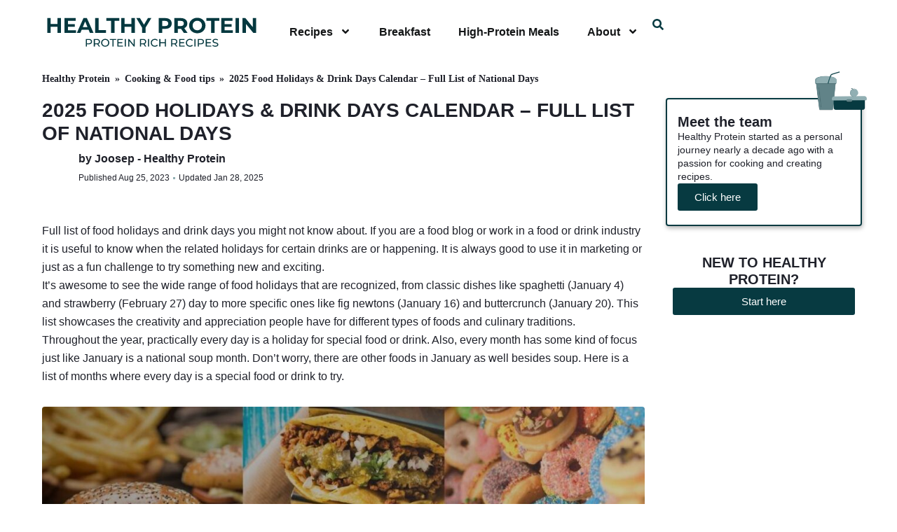

--- FILE ---
content_type: text/html; charset=UTF-8
request_url: https://healthy-protein.com/drink-food-holidays/
body_size: 42312
content:
<!doctype html>
<html lang="en-US" prefix="og: https://ogp.me/ns#">
<head>
	<meta charset="UTF-8">
	<meta name="viewport" content="width=device-width, initial-scale=1">
	<link rel="profile" href="https://gmpg.org/xfn/11">
	<link rel="alternate" hreflang="en" href="https://healthyprotein.com/drink-food-holidays/" />
<link rel="alternate" hreflang="x-default" href="https://healthyprotein.com/drink-food-holidays/" />

<!-- Search Engine Optimization by Rank Math - https://rankmath.com/ -->
<title>2025 Food Holidays &amp; Drink Days Calendar – Full List of National Days</title>
<meta name="description" content="2025 Food holidays and drink days calendar. Full list of national food days celebrated all over the world. Full list of exciting days."/>
<meta name="robots" content="follow, index, max-snippet:-1, max-video-preview:-1, max-image-preview:large"/>
<link rel="canonical" href="https://healthyprotein.com/drink-food-holidays/" />
<meta property="og:locale" content="en_US" />
<meta property="og:type" content="article" />
<meta property="og:title" content="2025 Food Holidays &amp; Drink Days Calendar – Full List of National Days" />
<meta property="og:description" content="2025 Food holidays and drink days calendar. Full list of national food days celebrated all over the world. Full list of exciting days." />
<meta property="og:url" content="https://healthyprotein.com/drink-food-holidays/" />
<meta property="og:site_name" content="Healthy Protein" />
<meta property="article:publisher" content="https://www.facebook.com/healthyproteincom" />
<meta property="article:author" content="https://www.facebook.com/joosep.eendra" />
<meta property="article:section" content="Cooking &amp; Food tips" />
<meta property="og:updated_time" content="2025-01-28T19:09:45+03:00" />
<meta property="og:image" content="https://healthyprotein.com/wp-content/uploads/2024/12/Food-Holidays-Drink-Days-–-Full-List-of-National-Days-Over-the-Year.jpg" />
<meta property="og:image:secure_url" content="https://healthyprotein.com/wp-content/uploads/2024/12/Food-Holidays-Drink-Days-–-Full-List-of-National-Days-Over-the-Year.jpg" />
<meta property="og:image:width" content="1200" />
<meta property="og:image:height" content="600" />
<meta property="og:image:alt" content="Food Holidays &amp; Drink Days – Full List of National Days Over the Year" />
<meta property="og:image:type" content="image/jpeg" />
<meta property="article:published_time" content="2023-08-25T13:39:00+03:00" />
<meta property="article:modified_time" content="2025-01-28T19:09:45+03:00" />
<meta name="twitter:card" content="summary_large_image" />
<meta name="twitter:title" content="2025 Food Holidays &amp; Drink Days Calendar – Full List of National Days" />
<meta name="twitter:description" content="2025 Food holidays and drink days calendar. Full list of national food days celebrated all over the world. Full list of exciting days." />
<meta name="twitter:creator" content="@EendraJoosep" />
<meta name="twitter:image" content="https://healthyprotein.com/wp-content/uploads/2024/12/Food-Holidays-Drink-Days-–-Full-List-of-National-Days-Over-the-Year.jpg" />
<meta name="twitter:label1" content="Written by" />
<meta name="twitter:data1" content="Joosep - Healthy Protein" />
<meta name="twitter:label2" content="Time to read" />
<meta name="twitter:data2" content="12 minutes" />
<script type="application/ld+json" class="rank-math-schema">{"@context":"https://schema.org","@graph":[{"@type":"Organization","@id":"https://healthyprotein.com/#organization","name":"Healthy Protein","sameAs":["https://www.facebook.com/healthyproteincom","https://www.instagram.com/healthyproteincom/","https://www.youtube.com/@HealthyProtein","https://x.com/healthyxprotein"],"logo":{"@type":"ImageObject","@id":"https://healthyprotein.com/#logo","url":"https://healthyprotein.com/wp-content/uploads/2025/01/HealthyProteinLogo.png","contentUrl":"https://healthyprotein.com/wp-content/uploads/2025/01/HealthyProteinLogo.png","caption":"Healthy Protein","inLanguage":"en-US","width":"500","height":"110"}},{"@type":"WebSite","@id":"https://healthyprotein.com/#website","url":"https://healthyprotein.com","name":"Healthy Protein","publisher":{"@id":"https://healthyprotein.com/#organization"},"inLanguage":"en-US"},{"@type":"ImageObject","@id":"https://healthyprotein.com/wp-content/uploads/2024/12/Food-Holidays-Drink-Days-\u2013-Full-List-of-National-Days-Over-the-Year.jpg","url":"https://healthyprotein.com/wp-content/uploads/2024/12/Food-Holidays-Drink-Days-\u2013-Full-List-of-National-Days-Over-the-Year.jpg","width":"1200","height":"600","caption":"Food Holidays &amp; Drink Days \u2013 Full List of National Days Over the Year","inLanguage":"en-US"},{"@type":"BreadcrumbList","@id":"https://healthyprotein.com/drink-food-holidays/#breadcrumb","itemListElement":[{"@type":"ListItem","position":"1","item":{"@id":"https://healthyprotein.com","name":"Healthy Protein"}},{"@type":"ListItem","position":"2","item":{"@id":"https://healthyprotein.com/category/cooking-food-tips/","name":"Cooking &amp; Food tips"}},{"@type":"ListItem","position":"3","item":{"@id":"https://healthyprotein.com/drink-food-holidays/","name":"2025 Food Holidays &amp; Drink Days Calendar \u2013 Full List of National Days"}}]},{"@type":"WebPage","@id":"https://healthyprotein.com/drink-food-holidays/#webpage","url":"https://healthyprotein.com/drink-food-holidays/","name":"2025 Food Holidays &amp; Drink Days Calendar \u2013 Full List of National Days","datePublished":"2023-08-25T13:39:00+03:00","dateModified":"2025-01-28T19:09:45+03:00","isPartOf":{"@id":"https://healthyprotein.com/#website"},"primaryImageOfPage":{"@id":"https://healthyprotein.com/wp-content/uploads/2024/12/Food-Holidays-Drink-Days-\u2013-Full-List-of-National-Days-Over-the-Year.jpg"},"inLanguage":"en-US","breadcrumb":{"@id":"https://healthyprotein.com/drink-food-holidays/#breadcrumb"}},{"@type":"Person","@id":"https://healthyprotein.com/author/joss/","name":"Joosep - Healthy Protein","description":"My day-to-day life revolves around IT and marketing, but long before that, I discovered a real love for cooking and experimenting with different recipes.","url":"https://healthyprotein.com/author/joss/","image":{"@type":"ImageObject","@id":"https://secure.gravatar.com/avatar/0839e029af48ee536825f1986979160cfa385bd9477c4f866b64227b10644bf2?s=96&amp;d=mm&amp;r=g","url":"https://secure.gravatar.com/avatar/0839e029af48ee536825f1986979160cfa385bd9477c4f866b64227b10644bf2?s=96&amp;d=mm&amp;r=g","caption":"Joosep - Healthy Protein","inLanguage":"en-US"},"sameAs":["https://www.facebook.com/joosep.eendra","https://twitter.com/EendraJoosep"],"worksFor":{"@id":"https://healthyprotein.com/#organization"}},{"@type":"BlogPosting","headline":"2025 Food Holidays &amp; Drink Days Calendar \u2013 Full List of National Days","keywords":"food holidays,drink days","datePublished":"2023-08-25T13:39:00+03:00","dateModified":"2025-01-28T19:09:45+03:00","articleSection":"Cooking &amp; Food tips, Food Facts","author":{"@id":"https://healthyprotein.com/author/joss/","name":"Joosep - Healthy Protein"},"publisher":{"@id":"https://healthyprotein.com/#organization"},"description":"2025 Food holidays and drink days calendar. Full list of national food days celebrated all over the world. Full list of exciting days.","name":"2025 Food Holidays &amp; Drink Days Calendar \u2013 Full List of National Days","@id":"https://healthyprotein.com/drink-food-holidays/#richSnippet","isPartOf":{"@id":"https://healthyprotein.com/drink-food-holidays/#webpage"},"image":{"@id":"https://healthyprotein.com/wp-content/uploads/2024/12/Food-Holidays-Drink-Days-\u2013-Full-List-of-National-Days-Over-the-Year.jpg"},"inLanguage":"en-US","mainEntityOfPage":{"@id":"https://healthyprotein.com/drink-food-holidays/#webpage"}}]}</script>
<!-- /Rank Math WordPress SEO plugin -->

<script type='application/javascript'  id='pys-version-script'>console.log('PixelYourSite Free version 11.1.5.2');</script>
<link rel='dns-prefetch' href='//healthyprotein.com' />
<link rel='dns-prefetch' href='//www.googletagmanager.com' />
<link rel='dns-prefetch' href='//pagead2.googlesyndication.com' />
<link href='https://fonts.gstatic.com' crossorigin rel='preconnect' />
<link rel="alternate" type="application/rss+xml" title="Healthy Protein &raquo; Feed" href="https://healthyprotein.com/feed/" />
<link rel="alternate" type="application/rss+xml" title="Healthy Protein &raquo; Comments Feed" href="https://healthyprotein.com/comments/feed/" />
<link rel="alternate" type="application/rss+xml" title="Healthy Protein &raquo; 2025 Food Holidays &amp; Drink Days Calendar – Full List of National Days Comments Feed" href="https://healthyprotein.com/drink-food-holidays/feed/" />
<link rel="alternate" title="oEmbed (JSON)" type="application/json+oembed" href="https://healthyprotein.com/wp-json/oembed/1.0/embed?url=https%3A%2F%2Fhealthyprotein.com%2Fdrink-food-holidays%2F" />
<link rel="alternate" title="oEmbed (XML)" type="text/xml+oembed" href="https://healthyprotein.com/wp-json/oembed/1.0/embed?url=https%3A%2F%2Fhealthyprotein.com%2Fdrink-food-holidays%2F&#038;format=xml" />
<script>(()=>{"use strict";const e=[400,500,600,700,800,900],t=e=>`wprm-min-${e}`,n=e=>`wprm-max-${e}`,s=new Set,o="ResizeObserver"in window,r=o?new ResizeObserver((e=>{for(const t of e)c(t.target)})):null,i=.5/(window.devicePixelRatio||1);function c(s){const o=s.getBoundingClientRect().width||0;for(let r=0;r<e.length;r++){const c=e[r],a=o<=c+i;o>c+i?s.classList.add(t(c)):s.classList.remove(t(c)),a?s.classList.add(n(c)):s.classList.remove(n(c))}}function a(e){s.has(e)||(s.add(e),r&&r.observe(e),c(e))}!function(e=document){e.querySelectorAll(".wprm-recipe").forEach(a)}();if(new MutationObserver((e=>{for(const t of e)for(const e of t.addedNodes)e instanceof Element&&(e.matches?.(".wprm-recipe")&&a(e),e.querySelectorAll?.(".wprm-recipe").forEach(a))})).observe(document.documentElement,{childList:!0,subtree:!0}),!o){let e=0;addEventListener("resize",(()=>{e&&cancelAnimationFrame(e),e=requestAnimationFrame((()=>s.forEach(c)))}),{passive:!0})}})();</script><!-- healthyprotein.com is managing ads with Advanced Ads 2.0.16 – https://wpadvancedads.com/ --><!--noptimize--><script id="healt-ready">
			window.advanced_ads_ready=function(e,a){a=a||"complete";var d=function(e){return"interactive"===a?"loading"!==e:"complete"===e};d(document.readyState)?e():document.addEventListener("readystatechange",(function(a){d(a.target.readyState)&&e()}),{once:"interactive"===a})},window.advanced_ads_ready_queue=window.advanced_ads_ready_queue||[];		</script>
		<!--/noptimize--><style id='wp-img-auto-sizes-contain-inline-css'>
img:is([sizes=auto i],[sizes^="auto," i]){contain-intrinsic-size:3000px 1500px}
/*# sourceURL=wp-img-auto-sizes-contain-inline-css */
</style>
<style id='wp-emoji-styles-inline-css'>

	img.wp-smiley, img.emoji {
		display: inline !important;
		border: none !important;
		box-shadow: none !important;
		height: 1em !important;
		width: 1em !important;
		margin: 0 0.07em !important;
		vertical-align: -0.1em !important;
		background: none !important;
		padding: 0 !important;
	}
/*# sourceURL=wp-emoji-styles-inline-css */
</style>
<link rel='stylesheet' id='jet-engine-frontend-css' href='https://healthyprotein.com/wp-content/plugins/jet-engine/assets/css/frontend.css?ver=3.8.3' media='all' />
<link rel='stylesheet' id='wprm-public-css' href='https://healthyprotein.com/wp-content/plugins/wp-recipe-maker/dist/public-modern.css?ver=10.3.2' media='all' />
<link rel='stylesheet' id='wprmp-public-css' href='https://healthyprotein.com/wp-content/plugins/wp-recipe-maker-premium/dist/public-pro.css?ver=10.3.4' media='all' />
<style id='global-styles-inline-css'>
:root{--wp--preset--aspect-ratio--square: 1;--wp--preset--aspect-ratio--4-3: 4/3;--wp--preset--aspect-ratio--3-4: 3/4;--wp--preset--aspect-ratio--3-2: 3/2;--wp--preset--aspect-ratio--2-3: 2/3;--wp--preset--aspect-ratio--16-9: 16/9;--wp--preset--aspect-ratio--9-16: 9/16;--wp--preset--color--black: #000000;--wp--preset--color--cyan-bluish-gray: #abb8c3;--wp--preset--color--white: #ffffff;--wp--preset--color--pale-pink: #f78da7;--wp--preset--color--vivid-red: #cf2e2e;--wp--preset--color--luminous-vivid-orange: #ff6900;--wp--preset--color--luminous-vivid-amber: #fcb900;--wp--preset--color--light-green-cyan: #7bdcb5;--wp--preset--color--vivid-green-cyan: #00d084;--wp--preset--color--pale-cyan-blue: #8ed1fc;--wp--preset--color--vivid-cyan-blue: #0693e3;--wp--preset--color--vivid-purple: #9b51e0;--wp--preset--gradient--vivid-cyan-blue-to-vivid-purple: linear-gradient(135deg,rgb(6,147,227) 0%,rgb(155,81,224) 100%);--wp--preset--gradient--light-green-cyan-to-vivid-green-cyan: linear-gradient(135deg,rgb(122,220,180) 0%,rgb(0,208,130) 100%);--wp--preset--gradient--luminous-vivid-amber-to-luminous-vivid-orange: linear-gradient(135deg,rgb(252,185,0) 0%,rgb(255,105,0) 100%);--wp--preset--gradient--luminous-vivid-orange-to-vivid-red: linear-gradient(135deg,rgb(255,105,0) 0%,rgb(207,46,46) 100%);--wp--preset--gradient--very-light-gray-to-cyan-bluish-gray: linear-gradient(135deg,rgb(238,238,238) 0%,rgb(169,184,195) 100%);--wp--preset--gradient--cool-to-warm-spectrum: linear-gradient(135deg,rgb(74,234,220) 0%,rgb(151,120,209) 20%,rgb(207,42,186) 40%,rgb(238,44,130) 60%,rgb(251,105,98) 80%,rgb(254,248,76) 100%);--wp--preset--gradient--blush-light-purple: linear-gradient(135deg,rgb(255,206,236) 0%,rgb(152,150,240) 100%);--wp--preset--gradient--blush-bordeaux: linear-gradient(135deg,rgb(254,205,165) 0%,rgb(254,45,45) 50%,rgb(107,0,62) 100%);--wp--preset--gradient--luminous-dusk: linear-gradient(135deg,rgb(255,203,112) 0%,rgb(199,81,192) 50%,rgb(65,88,208) 100%);--wp--preset--gradient--pale-ocean: linear-gradient(135deg,rgb(255,245,203) 0%,rgb(182,227,212) 50%,rgb(51,167,181) 100%);--wp--preset--gradient--electric-grass: linear-gradient(135deg,rgb(202,248,128) 0%,rgb(113,206,126) 100%);--wp--preset--gradient--midnight: linear-gradient(135deg,rgb(2,3,129) 0%,rgb(40,116,252) 100%);--wp--preset--font-size--small: 13px;--wp--preset--font-size--medium: 20px;--wp--preset--font-size--large: 36px;--wp--preset--font-size--x-large: 42px;--wp--preset--spacing--20: 0.44rem;--wp--preset--spacing--30: 0.67rem;--wp--preset--spacing--40: 1rem;--wp--preset--spacing--50: 1.5rem;--wp--preset--spacing--60: 2.25rem;--wp--preset--spacing--70: 3.38rem;--wp--preset--spacing--80: 5.06rem;--wp--preset--shadow--natural: 6px 6px 9px rgba(0, 0, 0, 0.2);--wp--preset--shadow--deep: 12px 12px 50px rgba(0, 0, 0, 0.4);--wp--preset--shadow--sharp: 6px 6px 0px rgba(0, 0, 0, 0.2);--wp--preset--shadow--outlined: 6px 6px 0px -3px rgb(255, 255, 255), 6px 6px rgb(0, 0, 0);--wp--preset--shadow--crisp: 6px 6px 0px rgb(0, 0, 0);}:root { --wp--style--global--content-size: 800px;--wp--style--global--wide-size: 1200px; }:where(body) { margin: 0; }.wp-site-blocks > .alignleft { float: left; margin-right: 2em; }.wp-site-blocks > .alignright { float: right; margin-left: 2em; }.wp-site-blocks > .aligncenter { justify-content: center; margin-left: auto; margin-right: auto; }:where(.wp-site-blocks) > * { margin-block-start: 24px; margin-block-end: 0; }:where(.wp-site-blocks) > :first-child { margin-block-start: 0; }:where(.wp-site-blocks) > :last-child { margin-block-end: 0; }:root { --wp--style--block-gap: 24px; }:root :where(.is-layout-flow) > :first-child{margin-block-start: 0;}:root :where(.is-layout-flow) > :last-child{margin-block-end: 0;}:root :where(.is-layout-flow) > *{margin-block-start: 24px;margin-block-end: 0;}:root :where(.is-layout-constrained) > :first-child{margin-block-start: 0;}:root :where(.is-layout-constrained) > :last-child{margin-block-end: 0;}:root :where(.is-layout-constrained) > *{margin-block-start: 24px;margin-block-end: 0;}:root :where(.is-layout-flex){gap: 24px;}:root :where(.is-layout-grid){gap: 24px;}.is-layout-flow > .alignleft{float: left;margin-inline-start: 0;margin-inline-end: 2em;}.is-layout-flow > .alignright{float: right;margin-inline-start: 2em;margin-inline-end: 0;}.is-layout-flow > .aligncenter{margin-left: auto !important;margin-right: auto !important;}.is-layout-constrained > .alignleft{float: left;margin-inline-start: 0;margin-inline-end: 2em;}.is-layout-constrained > .alignright{float: right;margin-inline-start: 2em;margin-inline-end: 0;}.is-layout-constrained > .aligncenter{margin-left: auto !important;margin-right: auto !important;}.is-layout-constrained > :where(:not(.alignleft):not(.alignright):not(.alignfull)){max-width: var(--wp--style--global--content-size);margin-left: auto !important;margin-right: auto !important;}.is-layout-constrained > .alignwide{max-width: var(--wp--style--global--wide-size);}body .is-layout-flex{display: flex;}.is-layout-flex{flex-wrap: wrap;align-items: center;}.is-layout-flex > :is(*, div){margin: 0;}body .is-layout-grid{display: grid;}.is-layout-grid > :is(*, div){margin: 0;}body{padding-top: 0px;padding-right: 0px;padding-bottom: 0px;padding-left: 0px;}a:where(:not(.wp-element-button)){text-decoration: underline;}:root :where(.wp-element-button, .wp-block-button__link){background-color: #32373c;border-width: 0;color: #fff;font-family: inherit;font-size: inherit;font-style: inherit;font-weight: inherit;letter-spacing: inherit;line-height: inherit;padding-top: calc(0.667em + 2px);padding-right: calc(1.333em + 2px);padding-bottom: calc(0.667em + 2px);padding-left: calc(1.333em + 2px);text-decoration: none;text-transform: inherit;}.has-black-color{color: var(--wp--preset--color--black) !important;}.has-cyan-bluish-gray-color{color: var(--wp--preset--color--cyan-bluish-gray) !important;}.has-white-color{color: var(--wp--preset--color--white) !important;}.has-pale-pink-color{color: var(--wp--preset--color--pale-pink) !important;}.has-vivid-red-color{color: var(--wp--preset--color--vivid-red) !important;}.has-luminous-vivid-orange-color{color: var(--wp--preset--color--luminous-vivid-orange) !important;}.has-luminous-vivid-amber-color{color: var(--wp--preset--color--luminous-vivid-amber) !important;}.has-light-green-cyan-color{color: var(--wp--preset--color--light-green-cyan) !important;}.has-vivid-green-cyan-color{color: var(--wp--preset--color--vivid-green-cyan) !important;}.has-pale-cyan-blue-color{color: var(--wp--preset--color--pale-cyan-blue) !important;}.has-vivid-cyan-blue-color{color: var(--wp--preset--color--vivid-cyan-blue) !important;}.has-vivid-purple-color{color: var(--wp--preset--color--vivid-purple) !important;}.has-black-background-color{background-color: var(--wp--preset--color--black) !important;}.has-cyan-bluish-gray-background-color{background-color: var(--wp--preset--color--cyan-bluish-gray) !important;}.has-white-background-color{background-color: var(--wp--preset--color--white) !important;}.has-pale-pink-background-color{background-color: var(--wp--preset--color--pale-pink) !important;}.has-vivid-red-background-color{background-color: var(--wp--preset--color--vivid-red) !important;}.has-luminous-vivid-orange-background-color{background-color: var(--wp--preset--color--luminous-vivid-orange) !important;}.has-luminous-vivid-amber-background-color{background-color: var(--wp--preset--color--luminous-vivid-amber) !important;}.has-light-green-cyan-background-color{background-color: var(--wp--preset--color--light-green-cyan) !important;}.has-vivid-green-cyan-background-color{background-color: var(--wp--preset--color--vivid-green-cyan) !important;}.has-pale-cyan-blue-background-color{background-color: var(--wp--preset--color--pale-cyan-blue) !important;}.has-vivid-cyan-blue-background-color{background-color: var(--wp--preset--color--vivid-cyan-blue) !important;}.has-vivid-purple-background-color{background-color: var(--wp--preset--color--vivid-purple) !important;}.has-black-border-color{border-color: var(--wp--preset--color--black) !important;}.has-cyan-bluish-gray-border-color{border-color: var(--wp--preset--color--cyan-bluish-gray) !important;}.has-white-border-color{border-color: var(--wp--preset--color--white) !important;}.has-pale-pink-border-color{border-color: var(--wp--preset--color--pale-pink) !important;}.has-vivid-red-border-color{border-color: var(--wp--preset--color--vivid-red) !important;}.has-luminous-vivid-orange-border-color{border-color: var(--wp--preset--color--luminous-vivid-orange) !important;}.has-luminous-vivid-amber-border-color{border-color: var(--wp--preset--color--luminous-vivid-amber) !important;}.has-light-green-cyan-border-color{border-color: var(--wp--preset--color--light-green-cyan) !important;}.has-vivid-green-cyan-border-color{border-color: var(--wp--preset--color--vivid-green-cyan) !important;}.has-pale-cyan-blue-border-color{border-color: var(--wp--preset--color--pale-cyan-blue) !important;}.has-vivid-cyan-blue-border-color{border-color: var(--wp--preset--color--vivid-cyan-blue) !important;}.has-vivid-purple-border-color{border-color: var(--wp--preset--color--vivid-purple) !important;}.has-vivid-cyan-blue-to-vivid-purple-gradient-background{background: var(--wp--preset--gradient--vivid-cyan-blue-to-vivid-purple) !important;}.has-light-green-cyan-to-vivid-green-cyan-gradient-background{background: var(--wp--preset--gradient--light-green-cyan-to-vivid-green-cyan) !important;}.has-luminous-vivid-amber-to-luminous-vivid-orange-gradient-background{background: var(--wp--preset--gradient--luminous-vivid-amber-to-luminous-vivid-orange) !important;}.has-luminous-vivid-orange-to-vivid-red-gradient-background{background: var(--wp--preset--gradient--luminous-vivid-orange-to-vivid-red) !important;}.has-very-light-gray-to-cyan-bluish-gray-gradient-background{background: var(--wp--preset--gradient--very-light-gray-to-cyan-bluish-gray) !important;}.has-cool-to-warm-spectrum-gradient-background{background: var(--wp--preset--gradient--cool-to-warm-spectrum) !important;}.has-blush-light-purple-gradient-background{background: var(--wp--preset--gradient--blush-light-purple) !important;}.has-blush-bordeaux-gradient-background{background: var(--wp--preset--gradient--blush-bordeaux) !important;}.has-luminous-dusk-gradient-background{background: var(--wp--preset--gradient--luminous-dusk) !important;}.has-pale-ocean-gradient-background{background: var(--wp--preset--gradient--pale-ocean) !important;}.has-electric-grass-gradient-background{background: var(--wp--preset--gradient--electric-grass) !important;}.has-midnight-gradient-background{background: var(--wp--preset--gradient--midnight) !important;}.has-small-font-size{font-size: var(--wp--preset--font-size--small) !important;}.has-medium-font-size{font-size: var(--wp--preset--font-size--medium) !important;}.has-large-font-size{font-size: var(--wp--preset--font-size--large) !important;}.has-x-large-font-size{font-size: var(--wp--preset--font-size--x-large) !important;}
:root :where(.wp-block-pullquote){font-size: 1.5em;line-height: 1.6;}
/*# sourceURL=global-styles-inline-css */
</style>
<link rel='stylesheet' id='wpml-legacy-horizontal-list-0-css' href='https://healthyprotein.com/wp-content/plugins/sitepress-multilingual-cms/templates/language-switchers/legacy-list-horizontal/style.min.css?ver=1' media='all' />
<link rel='stylesheet' id='hello-elementor-css' href='https://healthyprotein.com/wp-content/themes/hello-elementor/assets/css/reset.css?ver=3.4.6' media='all' />
<link rel='stylesheet' id='hello-elementor-theme-style-css' href='https://healthyprotein.com/wp-content/themes/hello-elementor/assets/css/theme.css?ver=3.4.6' media='all' />
<link rel='stylesheet' id='hello-elementor-header-footer-css' href='https://healthyprotein.com/wp-content/themes/hello-elementor/assets/css/header-footer.css?ver=3.4.6' media='all' />
<link rel='stylesheet' id='elementor-frontend-css' href='https://healthyprotein.com/wp-content/plugins/elementor/assets/css/frontend.min.css?ver=3.34.2' media='all' />
<link rel='stylesheet' id='elementor-post-7-css' href='https://healthyprotein.com/wp-content/uploads/elementor/css/post-7.css?ver=1769343410' media='all' />
<link rel='stylesheet' id='widget-image-css' href='https://healthyprotein.com/wp-content/plugins/elementor/assets/css/widget-image.min.css?ver=3.34.2' media='all' />
<link rel='stylesheet' id='widget-nav-menu-css' href='https://healthyprotein.com/wp-content/plugins/elementor-pro/assets/css/widget-nav-menu.min.css?ver=3.34.2' media='all' />
<link rel='stylesheet' id='widget-heading-css' href='https://healthyprotein.com/wp-content/plugins/elementor/assets/css/widget-heading.min.css?ver=3.34.2' media='all' />
<link rel='stylesheet' id='widget-post-info-css' href='https://healthyprotein.com/wp-content/plugins/elementor-pro/assets/css/widget-post-info.min.css?ver=3.34.2' media='all' />
<link rel='stylesheet' id='widget-icon-list-css' href='https://healthyprotein.com/wp-content/plugins/elementor/assets/css/widget-icon-list.min.css?ver=3.34.2' media='all' />
<link rel='stylesheet' id='widget-table-of-contents-css' href='https://healthyprotein.com/wp-content/plugins/elementor-pro/assets/css/widget-table-of-contents.min.css?ver=3.34.2' media='all' />
<link rel='stylesheet' id='widget-share-buttons-css' href='https://healthyprotein.com/wp-content/plugins/elementor-pro/assets/css/widget-share-buttons.min.css?ver=3.34.2' media='all' />
<link rel='stylesheet' id='e-apple-webkit-css' href='https://healthyprotein.com/wp-content/plugins/elementor/assets/css/conditionals/apple-webkit.min.css?ver=3.34.2' media='all' />
<link rel='stylesheet' id='e-sticky-css' href='https://healthyprotein.com/wp-content/plugins/elementor-pro/assets/css/modules/sticky.min.css?ver=3.34.2' media='all' />
<link rel='stylesheet' id='jet-blocks-css' href='https://healthyprotein.com/wp-content/uploads/elementor/css/custom-jet-blocks.css?ver=1.3.22' media='all' />
<link rel='stylesheet' id='elementor-post-4654-css' href='https://healthyprotein.com/wp-content/uploads/elementor/css/post-4654.css?ver=1769343739' media='all' />
<link rel='stylesheet' id='elementor-post-20-css' href='https://healthyprotein.com/wp-content/uploads/elementor/css/post-20.css?ver=1769343410' media='all' />
<link rel='stylesheet' id='elementor-post-257-css' href='https://healthyprotein.com/wp-content/uploads/elementor/css/post-257.css?ver=1769343410' media='all' />
<link rel='stylesheet' id='elementor-post-165-css' href='https://healthyprotein.com/wp-content/uploads/elementor/css/post-165.css?ver=1769343423' media='all' />
<link rel='stylesheet' id='hello-elementor-child-style-css' href='https://healthyprotein.com/wp-content/themes/hello-theme-child-master/style.css?ver=2.0.0' media='all' />
<link rel='stylesheet' id='jquery-chosen-css' href='https://healthyprotein.com/wp-content/plugins/jet-search/assets/lib/chosen/chosen.min.css?ver=1.8.7' media='all' />
<link rel='stylesheet' id='jet-search-css' href='https://healthyprotein.com/wp-content/plugins/jet-search/assets/css/jet-search.css?ver=3.5.16.1' media='all' />
<link rel='stylesheet' id='elementor-gf-local-montserrat-css' href='https://healthyprotein.com/wp-content/uploads/elementor/google-fonts/css/montserrat.css?ver=1742393339' media='all' />
<script id="wpml-cookie-js-extra">
var wpml_cookies = {"wp-wpml_current_language":{"value":"en","expires":1,"path":"/"}};
var wpml_cookies = {"wp-wpml_current_language":{"value":"en","expires":1,"path":"/"}};
//# sourceURL=wpml-cookie-js-extra
</script>
<script src="https://healthyprotein.com/wp-content/plugins/sitepress-multilingual-cms/res/js/cookies/language-cookie.js?ver=486900" id="wpml-cookie-js" defer data-wp-strategy="defer"></script>
<script id="jquery-core-js-extra">
var pysFacebookRest = {"restApiUrl":"https://healthyprotein.com/wp-json/pys-facebook/v1/event","debug":""};
//# sourceURL=jquery-core-js-extra
</script>
<script src="https://healthyprotein.com/wp-includes/js/jquery/jquery.min.js?ver=3.7.1" id="jquery-core-js"></script>
<script src="https://healthyprotein.com/wp-includes/js/jquery/jquery-migrate.min.js?ver=3.4.1" id="jquery-migrate-js"></script>
<script src="https://healthyprotein.com/wp-includes/js/imagesloaded.min.js?ver=6.9" id="imagesLoaded-js"></script>
<script src="https://healthyprotein.com/wp-content/plugins/pixelyoursite/dist/scripts/jquery.bind-first-0.2.3.min.js?ver=0.2.3" id="jquery-bind-first-js"></script>
<script src="https://healthyprotein.com/wp-content/plugins/pixelyoursite/dist/scripts/js.cookie-2.1.3.min.js?ver=2.1.3" id="js-cookie-pys-js"></script>
<script src="https://healthyprotein.com/wp-content/plugins/pixelyoursite/dist/scripts/tld.min.js?ver=2.3.1" id="js-tld-js"></script>
<script id="pys-js-extra">
var pysOptions = {"staticEvents":{"facebook":{"init_event":[{"delay":0,"type":"static","ajaxFire":false,"name":"PageView","pixelIds":["991674822906718"],"eventID":"c9218527-ec31-4ae8-b223-5eb49ffff167","params":{"post_category":"Cooking & Food tips, Food Facts","page_title":"2025 Food Holidays & Drink Days Calendar \u2013 Full List of National Days","post_type":"post","post_id":4654,"plugin":"PixelYourSite","user_role":"guest","event_url":"healthy-protein.com/drink-food-holidays/"},"e_id":"init_event","ids":[],"hasTimeWindow":false,"timeWindow":0,"woo_order":"","edd_order":""}]}},"dynamicEvents":[],"triggerEvents":[],"triggerEventTypes":[],"facebook":{"pixelIds":["991674822906718"],"advancedMatching":[],"advancedMatchingEnabled":false,"removeMetadata":true,"wooVariableAsSimple":false,"serverApiEnabled":true,"wooCRSendFromServer":false,"send_external_id":null,"enabled_medical":false,"do_not_track_medical_param":["event_url","post_title","page_title","landing_page","content_name","categories","category_name","tags"],"meta_ldu":false},"debug":"","siteUrl":"https://healthyprotein.com","ajaxUrl":"https://healthyprotein.com/wp-admin/admin-ajax.php","ajax_event":"2fafb5d19e","enable_remove_download_url_param":"1","cookie_duration":"7","last_visit_duration":"60","enable_success_send_form":"","ajaxForServerEvent":"1","ajaxForServerStaticEvent":"1","useSendBeacon":"1","send_external_id":"1","external_id_expire":"180","track_cookie_for_subdomains":"1","google_consent_mode":"1","gdpr":{"ajax_enabled":false,"all_disabled_by_api":false,"facebook_disabled_by_api":false,"analytics_disabled_by_api":false,"google_ads_disabled_by_api":false,"pinterest_disabled_by_api":false,"bing_disabled_by_api":false,"reddit_disabled_by_api":false,"externalID_disabled_by_api":false,"facebook_prior_consent_enabled":true,"analytics_prior_consent_enabled":true,"google_ads_prior_consent_enabled":null,"pinterest_prior_consent_enabled":true,"bing_prior_consent_enabled":true,"cookiebot_integration_enabled":false,"cookiebot_facebook_consent_category":"marketing","cookiebot_analytics_consent_category":"statistics","cookiebot_tiktok_consent_category":"marketing","cookiebot_google_ads_consent_category":"marketing","cookiebot_pinterest_consent_category":"marketing","cookiebot_bing_consent_category":"marketing","consent_magic_integration_enabled":false,"real_cookie_banner_integration_enabled":false,"cookie_notice_integration_enabled":false,"cookie_law_info_integration_enabled":false,"analytics_storage":{"enabled":true,"value":"granted","filter":false},"ad_storage":{"enabled":true,"value":"granted","filter":false},"ad_user_data":{"enabled":true,"value":"granted","filter":false},"ad_personalization":{"enabled":true,"value":"granted","filter":false}},"cookie":{"disabled_all_cookie":false,"disabled_start_session_cookie":false,"disabled_advanced_form_data_cookie":false,"disabled_landing_page_cookie":false,"disabled_first_visit_cookie":false,"disabled_trafficsource_cookie":false,"disabled_utmTerms_cookie":false,"disabled_utmId_cookie":false},"tracking_analytics":{"TrafficSource":"direct","TrafficLanding":"undefined","TrafficUtms":[],"TrafficUtmsId":[]},"GATags":{"ga_datalayer_type":"default","ga_datalayer_name":"dataLayerPYS"},"woo":{"enabled":false},"edd":{"enabled":false},"cache_bypass":"1769486808"};
//# sourceURL=pys-js-extra
</script>
<script src="https://healthyprotein.com/wp-content/plugins/pixelyoursite/dist/scripts/public.js?ver=11.1.5.2" id="pys-js"></script>

<!-- Google tag (gtag.js) snippet added by Site Kit -->
<!-- Google Analytics snippet added by Site Kit -->
<script src="https://www.googletagmanager.com/gtag/js?id=GT-NC8JQKK" id="google_gtagjs-js" async></script>
<script id="google_gtagjs-js-after">
window.dataLayer = window.dataLayer || [];function gtag(){dataLayer.push(arguments);}
gtag("set","linker",{"domains":["healthyprotein.com"]});
gtag("js", new Date());
gtag("set", "developer_id.dZTNiMT", true);
gtag("config", "GT-NC8JQKK");
 window._googlesitekit = window._googlesitekit || {}; window._googlesitekit.throttledEvents = []; window._googlesitekit.gtagEvent = (name, data) => { var key = JSON.stringify( { name, data } ); if ( !! window._googlesitekit.throttledEvents[ key ] ) { return; } window._googlesitekit.throttledEvents[ key ] = true; setTimeout( () => { delete window._googlesitekit.throttledEvents[ key ]; }, 5 ); gtag( "event", name, { ...data, event_source: "site-kit" } ); }; 
//# sourceURL=google_gtagjs-js-after
</script>
<link rel="https://api.w.org/" href="https://healthyprotein.com/wp-json/" /><link rel="alternate" title="JSON" type="application/json" href="https://healthyprotein.com/wp-json/wp/v2/posts/4654" /><link rel="EditURI" type="application/rsd+xml" title="RSD" href="https://healthyprotein.com/xmlrpc.php?rsd" />
<meta name="generator" content="WordPress 6.9" />
<link rel='shortlink' href='https://healthyprotein.com/?p=4654' />
<meta name="generator" content="WPML ver:4.8.6 stt:1,15;" />
<meta name="generator" content="Site Kit by Google 1.170.0" /><style type="text/css"> .tippy-box[data-theme~="wprm"] { background-color: #333333; color: #FFFFFF; } .tippy-box[data-theme~="wprm"][data-placement^="top"] > .tippy-arrow::before { border-top-color: #333333; } .tippy-box[data-theme~="wprm"][data-placement^="bottom"] > .tippy-arrow::before { border-bottom-color: #333333; } .tippy-box[data-theme~="wprm"][data-placement^="left"] > .tippy-arrow::before { border-left-color: #333333; } .tippy-box[data-theme~="wprm"][data-placement^="right"] > .tippy-arrow::before { border-right-color: #333333; } .tippy-box[data-theme~="wprm"] a { color: #FFFFFF; } .wprm-comment-rating svg { width: 18px !important; height: 18px !important; } img.wprm-comment-rating { width: 90px !important; height: 18px !important; } body { --comment-rating-star-color: #343434; } body { --wprm-popup-font-size: 16px; } body { --wprm-popup-background: #ffffff; } body { --wprm-popup-title: #000000; } body { --wprm-popup-content: #444444; } body { --wprm-popup-button-background: #444444; } body { --wprm-popup-button-text: #ffffff; } body { --wprm-popup-accent: #747B2D; }</style><style type="text/css">.wprm-glossary-term {color: #5A822B;text-decoration: underline;cursor: help;}</style><style type="text/css">.wprm-recipe-template-basic-buttons-v1 {
    font-family: inherit; /*wprm_font_family type=font*/
    font-size: 0.9em; /*wprm_font_size type=font_size*/
    text-align: left; /*wprm_text_align type=align*/
    margin-top: 0px; /*wprm_margin_top type=size*/
    margin-bottom: 10px; /*wprm_margin_bottom type=size*/
}
.wprm-recipe-template-basic-buttons-v1 a  {
    margin: 5px; /*wprm_margin_button type=size*/
    margin: 5px; /*wprm_margin_button type=size*/
}

.wprm-recipe-template-basic-buttons-v1 a:first-child {
    margin-left: 0;
}
.wprm-recipe-template-basic-buttons-v1 a:last-child {
    margin-right: 0;
}.wprm-recipe-template-snippet-basic-buttons {
    font-family: inherit; /* wprm_font_family type=font */
    font-size: 0.9em; /* wprm_font_size type=font_size */
    text-align: center; /* wprm_text_align type=align */
    margin-top: 0px; /* wprm_margin_top type=size */
    margin-bottom: 10px; /* wprm_margin_bottom type=size */
}
.wprm-recipe-template-snippet-basic-buttons a  {
    margin: 5px; /* wprm_margin_button type=size */
    margin: 5px; /* wprm_margin_button type=size */
}

.wprm-recipe-template-snippet-basic-buttons a:first-child {
    margin-left: 0;
}
.wprm-recipe-template-snippet-basic-buttons a:last-child {
    margin-right: 0;
}.wprm-recipe-template-chic-editv1 {
    margin: 20px auto;
    background-color: #ffffff; /*wprm_background type=color*/
    font-family: -apple-system, BlinkMacSystemFont, "Segoe UI", Roboto, Oxygen-Sans, Ubuntu, Cantarell, "Helvetica Neue", sans-serif; /*wprm_main_font_family type=font*/
    font-size: 1em; /*wprm_main_font_size type=font_size*/
    line-height: 1.5em !important; /*wprm_main_line_height type=font_size*/
    color: #333333; /*wprm_main_text type=color*/
    max-width: 950px; /*wprm_max_width type=size*/
}
.wprm-recipe-template-chic-editv1 a {
    color: #04383f; /*wprm_link type=color*/
}
.wprm-recipe-template-chic-editv1 p, .wprm-recipe-template-chic-editv1 li {
    font-family: -apple-system, BlinkMacSystemFont, "Segoe UI", Roboto, Oxygen-Sans, Ubuntu, Cantarell, "Helvetica Neue", sans-serif; /*wprm_main_font_family type=font*/
    font-size: 1em !important;
    line-height: 1.5em !important; /*wprm_main_line_height type=font_size*/
}
.wprm-recipe-template-chic-editv1 li {
    margin: 0 0 0 32px !important;
    padding: 0 !important;
}
.rtl .wprm-recipe-template-chic-editv1 li {
    margin: 0 32px 0 0 !important;
}
.wprm-recipe-template-chic-editv1 ol, .wprm-recipe-template-chic-editv1 ul {
    margin: 0 !important;
    padding: 0 !important;
}
.wprm-recipe-template-chic-editv1 br {
    display: none;
}
.wprm-recipe-template-chic-editv1 .wprm-recipe-name,
.wprm-recipe-template-chic-editv1 .wprm-recipe-header {
    font-family: -apple-system, BlinkMacSystemFont, "Segoe UI", Roboto, Oxygen-Sans, Ubuntu, Cantarell, "Helvetica Neue", sans-serif; /*wprm_header_font_family type=font*/
    color: #212121; /*wprm_header_text type=color*/
    line-height: 1.3em; /*wprm_header_line_height type=font_size*/
}
.wprm-recipe-template-chic-editv1 h1,
.wprm-recipe-template-chic-editv1 h2,
.wprm-recipe-template-chic-editv1 h3,
.wprm-recipe-template-chic-editv1 h4,
.wprm-recipe-template-chic-editv1 h5,
.wprm-recipe-template-chic-editv1 h6 {
    font-family: -apple-system, BlinkMacSystemFont, "Segoe UI", Roboto, Oxygen-Sans, Ubuntu, Cantarell, "Helvetica Neue", sans-serif; /*wprm_header_font_family type=font*/
    color: #212121; /*wprm_header_text type=color*/
    line-height: 1.3em; /*wprm_header_line_height type=font_size*/
    margin: 0 !important;
    padding: 0 !important;
}
.wprm-recipe-template-chic-editv1 .wprm-recipe-header {
    margin-top: 1.2em !important;
}
.wprm-recipe-template-chic-editv1 h1 {
    font-size: 2em; /*wprm_h1_size type=font_size*/
}
.wprm-recipe-template-chic-editv1 h2 {
    font-size: 1.8em; /*wprm_h2_size type=font_size*/
}
.wprm-recipe-template-chic-editv1 h3 {
    font-size: 1.2em; /*wprm_h3_size type=font_size*/
}
.wprm-recipe-template-chic-editv1 h4 {
    font-size: 1em; /*wprm_h4_size type=font_size*/
}
.wprm-recipe-template-chic-editv1 h5 {
    font-size: 1em; /*wprm_h5_size type=font_size*/
}
.wprm-recipe-template-chic-editv1 h6 {
    font-size: 1em; /*wprm_h6_size type=font_size*/
}.wprm-recipe-template-chic-editv1 {
    font-size: 1em; /*wprm_main_font_size type=font_size*/
	border-style: solid; /*wprm_border_style type=border*/
	border-width: 1px; /*wprm_border_width type=size*/
	border-color: #E0E0E0; /*wprm_border type=color*/
    padding: 10px;
    background-color: #ffffff; /*wprm_background type=color*/
    max-width: 950px; /*wprm_max_width type=size*/
}
.wprm-recipe-template-chic-editv1 a {
    color: #04383f; /*wprm_link type=color*/
}
.wprm-recipe-template-chic-editv1 .wprm-recipe-name {
    line-height: 1.3em;
    font-weight: bold;
}
.wprm-recipe-template-chic-editv1 .wprm-template-chic-buttons {
	clear: both;
    font-size: 0.9em;
    text-align: center;
}
.wprm-recipe-template-chic-editv1 .wprm-template-chic-buttons .wprm-recipe-icon {
    margin-right: 5px;
}
.wprm-recipe-template-chic-editv1 .wprm-recipe-header {
	margin-bottom: 0.5em !important;
}
.wprm-recipe-template-chic-editv1 .wprm-nutrition-label-container {
	font-size: 0.9em;
}
.wprm-recipe-template-chic-editv1 .wprm-call-to-action {
	border-radius: 3px;
}.wprm-recipe-template-compact-howto {
    margin: 20px auto;
    background-color: #fafafa; /* wprm_background type=color */
    font-family: -apple-system, BlinkMacSystemFont, "Segoe UI", Roboto, Oxygen-Sans, Ubuntu, Cantarell, "Helvetica Neue", sans-serif; /* wprm_main_font_family type=font */
    font-size: 0.9em; /* wprm_main_font_size type=font_size */
    line-height: 1.5em; /* wprm_main_line_height type=font_size */
    color: #333333; /* wprm_main_text type=color */
    max-width: 650px; /* wprm_max_width type=size */
}
.wprm-recipe-template-compact-howto a {
    color: #3498db; /* wprm_link type=color */
}
.wprm-recipe-template-compact-howto p, .wprm-recipe-template-compact-howto li {
    font-family: -apple-system, BlinkMacSystemFont, "Segoe UI", Roboto, Oxygen-Sans, Ubuntu, Cantarell, "Helvetica Neue", sans-serif; /* wprm_main_font_family type=font */
    font-size: 1em !important;
    line-height: 1.5em !important; /* wprm_main_line_height type=font_size */
}
.wprm-recipe-template-compact-howto li {
    margin: 0 0 0 32px !important;
    padding: 0 !important;
}
.rtl .wprm-recipe-template-compact-howto li {
    margin: 0 32px 0 0 !important;
}
.wprm-recipe-template-compact-howto ol, .wprm-recipe-template-compact-howto ul {
    margin: 0 !important;
    padding: 0 !important;
}
.wprm-recipe-template-compact-howto br {
    display: none;
}
.wprm-recipe-template-compact-howto .wprm-recipe-name,
.wprm-recipe-template-compact-howto .wprm-recipe-header {
    font-family: -apple-system, BlinkMacSystemFont, "Segoe UI", Roboto, Oxygen-Sans, Ubuntu, Cantarell, "Helvetica Neue", sans-serif; /* wprm_header_font_family type=font */
    color: #000000; /* wprm_header_text type=color */
    line-height: 1.3em; /* wprm_header_line_height type=font_size */
}
.wprm-recipe-template-compact-howto .wprm-recipe-header * {
    font-family: -apple-system, BlinkMacSystemFont, "Segoe UI", Roboto, Oxygen-Sans, Ubuntu, Cantarell, "Helvetica Neue", sans-serif; /* wprm_main_font_family type=font */
}
.wprm-recipe-template-compact-howto h1,
.wprm-recipe-template-compact-howto h2,
.wprm-recipe-template-compact-howto h3,
.wprm-recipe-template-compact-howto h4,
.wprm-recipe-template-compact-howto h5,
.wprm-recipe-template-compact-howto h6 {
    font-family: -apple-system, BlinkMacSystemFont, "Segoe UI", Roboto, Oxygen-Sans, Ubuntu, Cantarell, "Helvetica Neue", sans-serif; /* wprm_header_font_family type=font */
    color: #212121; /* wprm_header_text type=color */
    line-height: 1.3em; /* wprm_header_line_height type=font_size */
    margin: 0 !important;
    padding: 0 !important;
}
.wprm-recipe-template-compact-howto .wprm-recipe-header {
    margin-top: 1.2em !important;
}
.wprm-recipe-template-compact-howto h1 {
    font-size: 2em; /* wprm_h1_size type=font_size */
}
.wprm-recipe-template-compact-howto h2 {
    font-size: 1.8em; /* wprm_h2_size type=font_size */
}
.wprm-recipe-template-compact-howto h3 {
    font-size: 1.2em; /* wprm_h3_size type=font_size */
}
.wprm-recipe-template-compact-howto h4 {
    font-size: 1em; /* wprm_h4_size type=font_size */
}
.wprm-recipe-template-compact-howto h5 {
    font-size: 1em; /* wprm_h5_size type=font_size */
}
.wprm-recipe-template-compact-howto h6 {
    font-size: 1em; /* wprm_h6_size type=font_size */
}.wprm-recipe-template-compact-howto {
	border-style: solid; /* wprm_border_style type=border */
	border-width: 1px; /* wprm_border_width type=size */
	border-color: #777777; /* wprm_border type=color */
	border-radius: 0px; /* wprm_border_radius type=size */
	padding: 10px;
}.wprm-recipe-template-chic {
    margin: 20px auto;
    background-color: #fafafa; /* wprm_background type=color */
    font-family: -apple-system, BlinkMacSystemFont, "Segoe UI", Roboto, Oxygen-Sans, Ubuntu, Cantarell, "Helvetica Neue", sans-serif; /* wprm_main_font_family type=font */
    font-size: 0.9em; /* wprm_main_font_size type=font_size */
    line-height: 1.5em; /* wprm_main_line_height type=font_size */
    color: #333333; /* wprm_main_text type=color */
    max-width: 650px; /* wprm_max_width type=size */
}
.wprm-recipe-template-chic a {
    color: #3498db; /* wprm_link type=color */
}
.wprm-recipe-template-chic p, .wprm-recipe-template-chic li {
    font-family: -apple-system, BlinkMacSystemFont, "Segoe UI", Roboto, Oxygen-Sans, Ubuntu, Cantarell, "Helvetica Neue", sans-serif; /* wprm_main_font_family type=font */
    font-size: 1em !important;
    line-height: 1.5em !important; /* wprm_main_line_height type=font_size */
}
.wprm-recipe-template-chic li {
    margin: 0 0 0 32px !important;
    padding: 0 !important;
}
.rtl .wprm-recipe-template-chic li {
    margin: 0 32px 0 0 !important;
}
.wprm-recipe-template-chic ol, .wprm-recipe-template-chic ul {
    margin: 0 !important;
    padding: 0 !important;
}
.wprm-recipe-template-chic br {
    display: none;
}
.wprm-recipe-template-chic .wprm-recipe-name,
.wprm-recipe-template-chic .wprm-recipe-header {
    font-family: -apple-system, BlinkMacSystemFont, "Segoe UI", Roboto, Oxygen-Sans, Ubuntu, Cantarell, "Helvetica Neue", sans-serif; /* wprm_header_font_family type=font */
    color: #000000; /* wprm_header_text type=color */
    line-height: 1.3em; /* wprm_header_line_height type=font_size */
}
.wprm-recipe-template-chic .wprm-recipe-header * {
    font-family: -apple-system, BlinkMacSystemFont, "Segoe UI", Roboto, Oxygen-Sans, Ubuntu, Cantarell, "Helvetica Neue", sans-serif; /* wprm_main_font_family type=font */
}
.wprm-recipe-template-chic h1,
.wprm-recipe-template-chic h2,
.wprm-recipe-template-chic h3,
.wprm-recipe-template-chic h4,
.wprm-recipe-template-chic h5,
.wprm-recipe-template-chic h6 {
    font-family: -apple-system, BlinkMacSystemFont, "Segoe UI", Roboto, Oxygen-Sans, Ubuntu, Cantarell, "Helvetica Neue", sans-serif; /* wprm_header_font_family type=font */
    color: #212121; /* wprm_header_text type=color */
    line-height: 1.3em; /* wprm_header_line_height type=font_size */
    margin: 0 !important;
    padding: 0 !important;
}
.wprm-recipe-template-chic .wprm-recipe-header {
    margin-top: 1.2em !important;
}
.wprm-recipe-template-chic h1 {
    font-size: 2em; /* wprm_h1_size type=font_size */
}
.wprm-recipe-template-chic h2 {
    font-size: 1.8em; /* wprm_h2_size type=font_size */
}
.wprm-recipe-template-chic h3 {
    font-size: 1.2em; /* wprm_h3_size type=font_size */
}
.wprm-recipe-template-chic h4 {
    font-size: 1em; /* wprm_h4_size type=font_size */
}
.wprm-recipe-template-chic h5 {
    font-size: 1em; /* wprm_h5_size type=font_size */
}
.wprm-recipe-template-chic h6 {
    font-size: 1em; /* wprm_h6_size type=font_size */
}.wprm-recipe-template-chic {
    font-size: 1em; /* wprm_main_font_size type=font_size */
	border-style: solid; /* wprm_border_style type=border */
	border-width: 1px; /* wprm_border_width type=size */
	border-color: #E0E0E0; /* wprm_border type=color */
    padding: 10px;
    background-color: #ffffff; /* wprm_background type=color */
    max-width: 950px; /* wprm_max_width type=size */
}
.wprm-recipe-template-chic a {
    color: #5A822B; /* wprm_link type=color */
}
.wprm-recipe-template-chic .wprm-recipe-name {
    line-height: 1.3em;
    font-weight: bold;
}
.wprm-recipe-template-chic .wprm-template-chic-buttons {
	clear: both;
    font-size: 0.9em;
    text-align: center;
}
.wprm-recipe-template-chic .wprm-template-chic-buttons .wprm-recipe-icon {
    margin-right: 5px;
}
.wprm-recipe-template-chic .wprm-recipe-header {
	margin-bottom: 0.5em !important;
}
.wprm-recipe-template-chic .wprm-nutrition-label-container {
	font-size: 0.9em;
}
.wprm-recipe-template-chic .wprm-call-to-action {
	border-radius: 3px;
}</style>
<!-- Google AdSense meta tags added by Site Kit -->
<meta name="google-adsense-platform-account" content="ca-host-pub-2644536267352236">
<meta name="google-adsense-platform-domain" content="sitekit.withgoogle.com">
<!-- End Google AdSense meta tags added by Site Kit -->
<meta name="generator" content="Elementor 3.34.2; features: e_font_icon_svg, additional_custom_breakpoints; settings: css_print_method-external, google_font-enabled, font_display-swap">

<!-- Google AdSense snippet added by Site Kit -->
<script async src="https://pagead2.googlesyndication.com/pagead/js/adsbygoogle.js?client=ca-pub-4782306273017321&amp;host=ca-host-pub-2644536267352236" crossorigin="anonymous"></script>

<!-- End Google AdSense snippet added by Site Kit -->
<script  async src="https://pagead2.googlesyndication.com/pagead/js/adsbygoogle.js?client=ca-pub-4782306273017321" crossorigin="anonymous"></script><link rel="icon" href="https://healthyprotein.com/wp-content/uploads/2025/02/Healthyprotein-1-150x150.png" sizes="32x32" />
<link rel="icon" href="https://healthyprotein.com/wp-content/uploads/2025/02/Healthyprotein-1-300x300.png" sizes="192x192" />
<link rel="apple-touch-icon" href="https://healthyprotein.com/wp-content/uploads/2025/02/Healthyprotein-1-300x300.png" />
<meta name="msapplication-TileImage" content="https://healthyprotein.com/wp-content/uploads/2025/02/Healthyprotein-1-300x300.png" />
</head>
<body class="wp-singular post-template-default single single-post postid-4654 single-format-standard wp-custom-logo wp-embed-responsive wp-theme-hello-elementor wp-child-theme-hello-theme-child-master hello-elementor-default elementor-default elementor-kit-7 elementor-page elementor-page-4654 aa-prefix-healt- elementor-page-165">


<a class="skip-link screen-reader-text" href="#content">Skip to content</a>

		<header data-elementor-type="header" data-elementor-id="20" class="elementor elementor-20 elementor-location-header" data-elementor-post-type="elementor_library">
			<div class="elementor-element elementor-element-9ad23b4 e-flex e-con-boxed e-con e-parent" data-id="9ad23b4" data-element_type="container">
					<div class="e-con-inner">
				<div class="elementor-element elementor-element-c6a71e1 elementor-widget-mobile__width-initial elementor-widget elementor-widget-image" data-id="c6a71e1" data-element_type="widget" data-widget_type="image.default">
				<div class="elementor-widget-container">
																<a href="https://healthyprotein.com/">
							<img width="500" height="110" src="https://healthyprotein.com/wp-content/uploads/2024/08/HealthyProteinLogoNew.svg" class="attachment-full size-full wp-image-4486" alt="" />								</a>
															</div>
				</div>
		<div class="elementor-element elementor-element-8a35916 e-con-full elementor-hidden-desktop e-flex e-con e-child" data-id="8a35916" data-element_type="container">
				<div class="elementor-element elementor-element-138136d elementor-hidden-desktop elementor-view-default elementor-widget elementor-widget-icon" data-id="138136d" data-element_type="widget" data-widget_type="icon.default">
				<div class="elementor-widget-container">
							<div class="elementor-icon-wrapper">
			<a class="elementor-icon" href="#elementor-action%3Aaction%3Dpopup%3Aopen%26settings%3DeyJpZCI6NDYzOSwidG9nZ2xlIjpmYWxzZX0%3D">
			<svg aria-hidden="true" class="e-font-icon-svg e-fas-bars" viewBox="0 0 448 512" xmlns="http://www.w3.org/2000/svg"><path d="M16 132h416c8.837 0 16-7.163 16-16V76c0-8.837-7.163-16-16-16H16C7.163 60 0 67.163 0 76v40c0 8.837 7.163 16 16 16zm0 160h416c8.837 0 16-7.163 16-16v-40c0-8.837-7.163-16-16-16H16c-8.837 0-16 7.163-16 16v40c0 8.837 7.163 16 16 16zm0 160h416c8.837 0 16-7.163 16-16v-40c0-8.837-7.163-16-16-16H16c-8.837 0-16 7.163-16 16v40c0 8.837 7.163 16 16 16z"></path></svg>			</a>
		</div>
						</div>
				</div>
				</div>
		<div class="elementor-element elementor-element-98c59a3 e-con-full e-flex e-con e-child" data-id="98c59a3" data-element_type="container">
				<div class="elementor-element elementor-element-90bf615 elementor-nav-menu__align-end elementor-hidden-tablet elementor-hidden-mobile elementor-nav-menu--dropdown-tablet elementor-nav-menu__text-align-aside elementor-nav-menu--toggle elementor-nav-menu--burger elementor-widget elementor-widget-nav-menu" data-id="90bf615" data-element_type="widget" data-settings="{&quot;submenu_icon&quot;:{&quot;value&quot;:&quot;&lt;svg aria-hidden=\&quot;true\&quot; class=\&quot;e-font-icon-svg e-fas-angle-down\&quot; viewBox=\&quot;0 0 320 512\&quot; xmlns=\&quot;http:\/\/www.w3.org\/2000\/svg\&quot;&gt;&lt;path d=\&quot;M143 352.3L7 216.3c-9.4-9.4-9.4-24.6 0-33.9l22.6-22.6c9.4-9.4 24.6-9.4 33.9 0l96.4 96.4 96.4-96.4c9.4-9.4 24.6-9.4 33.9 0l22.6 22.6c9.4 9.4 9.4 24.6 0 33.9l-136 136c-9.2 9.4-24.4 9.4-33.8 0z\&quot;&gt;&lt;\/path&gt;&lt;\/svg&gt;&quot;,&quot;library&quot;:&quot;fa-solid&quot;},&quot;layout&quot;:&quot;horizontal&quot;,&quot;toggle&quot;:&quot;burger&quot;}" data-widget_type="nav-menu.default">
				<div class="elementor-widget-container">
								<nav aria-label="Menu" class="elementor-nav-menu--main elementor-nav-menu__container elementor-nav-menu--layout-horizontal e--pointer-none">
				<ul id="menu-1-90bf615" class="elementor-nav-menu"><li class="menu-item menu-item-type-taxonomy menu-item-object-category menu-item-has-children menu-item-4489"><a href="https://healthyprotein.com/category/recipes/" class="elementor-item">Recipes</a>
<ul class="sub-menu elementor-nav-menu--dropdown">
	<li class="menu-item menu-item-type-taxonomy menu-item-object-category menu-item-5841"><a href="https://healthyprotein.com/category/recipes/breakfast/" class="elementor-sub-item">Breakfast</a></li>
	<li class="menu-item menu-item-type-taxonomy menu-item-object-category menu-item-5842"><a href="https://healthyprotein.com/category/recipes/lunch/" class="elementor-sub-item">Lunch</a></li>
	<li class="menu-item menu-item-type-taxonomy menu-item-object-category menu-item-5840"><a href="https://healthyprotein.com/category/recipes/dinner/" class="elementor-sub-item">Dinner</a></li>
	<li class="menu-item menu-item-type-taxonomy menu-item-object-category menu-item-5844"><a href="https://healthyprotein.com/category/recipes/salad/" class="elementor-sub-item">Salad</a></li>
	<li class="menu-item menu-item-type-taxonomy menu-item-object-category menu-item-5845"><a href="https://healthyprotein.com/category/recipes/smoothies/" class="elementor-sub-item">Smoothies</a></li>
	<li class="menu-item menu-item-type-taxonomy menu-item-object-category menu-item-5843"><a href="https://healthyprotein.com/category/recipes/dessert/" class="elementor-sub-item">Dessert</a></li>
	<li class="menu-item menu-item-type-taxonomy menu-item-object-category menu-item-5846"><a href="https://healthyprotein.com/category/recipes/meal-prep-ideas/" class="elementor-sub-item">Meal Prep Ideas</a></li>
</ul>
</li>
<li class="menu-item menu-item-type-taxonomy menu-item-object-category menu-item-4490"><a href="https://healthyprotein.com/category/recipes/breakfast/" class="elementor-item">Breakfast</a></li>
<li class="menu-item menu-item-type-taxonomy menu-item-object-category menu-item-4491"><a href="https://healthyprotein.com/category/recipes/high-protein-meals/" class="elementor-item">High-Protein Meals</a></li>
<li class="menu-item menu-item-type-post_type menu-item-object-page menu-item-has-children menu-item-4493"><a href="https://healthyprotein.com/about-us/" class="elementor-item">About</a>
<ul class="sub-menu elementor-nav-menu--dropdown">
	<li class="menu-item menu-item-type-post_type menu-item-object-page menu-item-4494"><a href="https://healthyprotein.com/about-us/" class="elementor-sub-item">About Healthy Protein</a></li>
	<li class="menu-item menu-item-type-post_type menu-item-object-page menu-item-4495"><a href="https://healthyprotein.com/welcome-to-healthy-protein/" class="elementor-sub-item">New here? Start here!</a></li>
	<li class="menu-item menu-item-type-post_type menu-item-object-page menu-item-5140"><a href="https://healthyprotein.com/contact-us/" class="elementor-sub-item">Contact Us</a></li>
</ul>
</li>
</ul>			</nav>
					<div class="elementor-menu-toggle" role="button" tabindex="0" aria-label="Menu Toggle" aria-expanded="false">
			<svg aria-hidden="true" role="presentation" class="elementor-menu-toggle__icon--open e-font-icon-svg e-eicon-menu-bar" viewBox="0 0 1000 1000" xmlns="http://www.w3.org/2000/svg"><path d="M104 333H896C929 333 958 304 958 271S929 208 896 208H104C71 208 42 237 42 271S71 333 104 333ZM104 583H896C929 583 958 554 958 521S929 458 896 458H104C71 458 42 487 42 521S71 583 104 583ZM104 833H896C929 833 958 804 958 771S929 708 896 708H104C71 708 42 737 42 771S71 833 104 833Z"></path></svg><svg aria-hidden="true" role="presentation" class="elementor-menu-toggle__icon--close e-font-icon-svg e-eicon-close" viewBox="0 0 1000 1000" xmlns="http://www.w3.org/2000/svg"><path d="M742 167L500 408 258 167C246 154 233 150 217 150 196 150 179 158 167 167 154 179 150 196 150 212 150 229 154 242 171 254L408 500 167 742C138 771 138 800 167 829 196 858 225 858 254 829L496 587 738 829C750 842 767 846 783 846 800 846 817 842 829 829 842 817 846 804 846 783 846 767 842 750 829 737L588 500 833 258C863 229 863 200 833 171 804 137 775 137 742 167Z"></path></svg>		</div>
					<nav class="elementor-nav-menu--dropdown elementor-nav-menu__container" aria-hidden="true">
				<ul id="menu-2-90bf615" class="elementor-nav-menu"><li class="menu-item menu-item-type-taxonomy menu-item-object-category menu-item-has-children menu-item-4489"><a href="https://healthyprotein.com/category/recipes/" class="elementor-item" tabindex="-1">Recipes</a>
<ul class="sub-menu elementor-nav-menu--dropdown">
	<li class="menu-item menu-item-type-taxonomy menu-item-object-category menu-item-5841"><a href="https://healthyprotein.com/category/recipes/breakfast/" class="elementor-sub-item" tabindex="-1">Breakfast</a></li>
	<li class="menu-item menu-item-type-taxonomy menu-item-object-category menu-item-5842"><a href="https://healthyprotein.com/category/recipes/lunch/" class="elementor-sub-item" tabindex="-1">Lunch</a></li>
	<li class="menu-item menu-item-type-taxonomy menu-item-object-category menu-item-5840"><a href="https://healthyprotein.com/category/recipes/dinner/" class="elementor-sub-item" tabindex="-1">Dinner</a></li>
	<li class="menu-item menu-item-type-taxonomy menu-item-object-category menu-item-5844"><a href="https://healthyprotein.com/category/recipes/salad/" class="elementor-sub-item" tabindex="-1">Salad</a></li>
	<li class="menu-item menu-item-type-taxonomy menu-item-object-category menu-item-5845"><a href="https://healthyprotein.com/category/recipes/smoothies/" class="elementor-sub-item" tabindex="-1">Smoothies</a></li>
	<li class="menu-item menu-item-type-taxonomy menu-item-object-category menu-item-5843"><a href="https://healthyprotein.com/category/recipes/dessert/" class="elementor-sub-item" tabindex="-1">Dessert</a></li>
	<li class="menu-item menu-item-type-taxonomy menu-item-object-category menu-item-5846"><a href="https://healthyprotein.com/category/recipes/meal-prep-ideas/" class="elementor-sub-item" tabindex="-1">Meal Prep Ideas</a></li>
</ul>
</li>
<li class="menu-item menu-item-type-taxonomy menu-item-object-category menu-item-4490"><a href="https://healthyprotein.com/category/recipes/breakfast/" class="elementor-item" tabindex="-1">Breakfast</a></li>
<li class="menu-item menu-item-type-taxonomy menu-item-object-category menu-item-4491"><a href="https://healthyprotein.com/category/recipes/high-protein-meals/" class="elementor-item" tabindex="-1">High-Protein Meals</a></li>
<li class="menu-item menu-item-type-post_type menu-item-object-page menu-item-has-children menu-item-4493"><a href="https://healthyprotein.com/about-us/" class="elementor-item" tabindex="-1">About</a>
<ul class="sub-menu elementor-nav-menu--dropdown">
	<li class="menu-item menu-item-type-post_type menu-item-object-page menu-item-4494"><a href="https://healthyprotein.com/about-us/" class="elementor-sub-item" tabindex="-1">About Healthy Protein</a></li>
	<li class="menu-item menu-item-type-post_type menu-item-object-page menu-item-4495"><a href="https://healthyprotein.com/welcome-to-healthy-protein/" class="elementor-sub-item" tabindex="-1">New here? Start here!</a></li>
	<li class="menu-item menu-item-type-post_type menu-item-object-page menu-item-5140"><a href="https://healthyprotein.com/contact-us/" class="elementor-sub-item" tabindex="-1">Contact Us</a></li>
</ul>
</li>
</ul>			</nav>
						</div>
				</div>
				<div class="elementor-element elementor-element-1ffeed2 elementor-hidden-tablet elementor-hidden-mobile elementor-widget elementor-widget-shortcode" data-id="1ffeed2" data-element_type="widget" data-widget_type="shortcode.default">
				<div class="elementor-widget-container">
							<div class="elementor-shortcode"></div>
						</div>
				</div>
				<div class="elementor-element elementor-element-6c900fa elementor-view-default elementor-widget elementor-widget-icon" data-id="6c900fa" data-element_type="widget" id="hp-search-icon" data-widget_type="icon.default">
				<div class="elementor-widget-container">
							<div class="elementor-icon-wrapper">
			<div class="elementor-icon">
			<svg aria-hidden="true" class="e-font-icon-svg e-fas-search" viewBox="0 0 512 512" xmlns="http://www.w3.org/2000/svg"><path d="M505 442.7L405.3 343c-4.5-4.5-10.6-7-17-7H372c27.6-35.3 44-79.7 44-128C416 93.1 322.9 0 208 0S0 93.1 0 208s93.1 208 208 208c48.3 0 92.7-16.4 128-44v16.3c0 6.4 2.5 12.5 7 17l99.7 99.7c9.4 9.4 24.6 9.4 33.9 0l28.3-28.3c9.4-9.4 9.4-24.6.1-34zM208 336c-70.7 0-128-57.2-128-128 0-70.7 57.2-128 128-128 70.7 0 128 57.2 128 128 0 70.7-57.2 128-128 128z"></path></svg>			</div>
		</div>
						</div>
				</div>
				</div>
					</div>
				</div>
		<div class="elementor-element elementor-element-b55fb26 e-flex e-con-boxed e-con e-parent" data-id="b55fb26" data-element_type="container" id="hp-menu-search-container" data-settings="{&quot;background_background&quot;:&quot;classic&quot;}">
					<div class="e-con-inner">
				<div class="elementor-element elementor-element-f89b727 elementor-widget__width-initial elementor-widget elementor-widget-jet-ajax-search" data-id="f89b727" data-element_type="widget" data-settings="{&quot;results_area_columns&quot;:1}" data-widget_type="jet-ajax-search.default">
				<div class="elementor-widget-container">
					<div class="elementor-jet-ajax-search jet-search">
	<div class="jet_search_listing_grid_hidden_template" style="display: none;">
			</div>

<div class="jet-ajax-search" data-settings="{&quot;symbols_for_start_searching&quot;:2,&quot;search_by_empty_value&quot;:&quot;&quot;,&quot;submit_on_enter&quot;:&quot;&quot;,&quot;search_source&quot;:[&quot;post&quot;],&quot;search_logging&quot;:&quot;&quot;,&quot;search_results_url&quot;:&quot;&quot;,&quot;search_taxonomy&quot;:&quot;&quot;,&quot;include_terms_ids&quot;:[],&quot;exclude_terms_ids&quot;:[],&quot;exclude_posts_ids&quot;:[],&quot;custom_fields_source&quot;:&quot;&quot;,&quot;limit_query&quot;:5,&quot;limit_query_tablet&quot;:&quot;&quot;,&quot;limit_query_mobile&quot;:&quot;&quot;,&quot;limit_query_in_result_area&quot;:25,&quot;results_order_by&quot;:&quot;relevance&quot;,&quot;results_order&quot;:&quot;asc&quot;,&quot;sentence&quot;:&quot;&quot;,&quot;search_in_taxonomy&quot;:&quot;&quot;,&quot;search_in_taxonomy_source&quot;:&quot;&quot;,&quot;results_area_width_by&quot;:&quot;form&quot;,&quot;results_area_custom_width&quot;:&quot;&quot;,&quot;results_area_custom_position&quot;:&quot;&quot;,&quot;results_area_columns&quot;:1,&quot;results_area_columns_tablet&quot;:&quot;&quot;,&quot;results_area_columns_mobile&quot;:&quot;&quot;,&quot;results_area_columns_mobile_portrait&quot;:&quot;&quot;,&quot;thumbnail_visible&quot;:&quot;yes&quot;,&quot;thumbnail_size&quot;:&quot;thumbnail&quot;,&quot;thumbnail_placeholder&quot;:{&quot;url&quot;:&quot;https:\/\/healthyprotein.com\/wp-content\/plugins\/elementor\/assets\/images\/placeholder.png&quot;,&quot;id&quot;:&quot;&quot;,&quot;size&quot;:&quot;&quot;},&quot;post_content_source&quot;:&quot;content&quot;,&quot;post_content_custom_field_key&quot;:&quot;&quot;,&quot;post_content_length&quot;:0,&quot;show_product_price&quot;:&quot;&quot;,&quot;show_product_rating&quot;:&quot;&quot;,&quot;show_add_to_cart&quot;:&quot;&quot;,&quot;show_result_new_tab&quot;:&quot;&quot;,&quot;highlight_searched_text&quot;:&quot;yes&quot;,&quot;listing_id&quot;:&quot;&quot;,&quot;bullet_pagination&quot;:&quot;&quot;,&quot;number_pagination&quot;:&quot;&quot;,&quot;navigation_arrows&quot;:&quot;in_header&quot;,&quot;navigation_arrows_type&quot;:&quot;angle&quot;,&quot;show_title_related_meta&quot;:&quot;&quot;,&quot;meta_title_related_position&quot;:&quot;&quot;,&quot;title_related_meta&quot;:&quot;&quot;,&quot;show_content_related_meta&quot;:&quot;&quot;,&quot;meta_content_related_position&quot;:&quot;&quot;,&quot;content_related_meta&quot;:&quot;&quot;,&quot;negative_search&quot;:&quot;Sorry, but nothing matched your search terms.&quot;,&quot;server_error&quot;:&quot;Sorry, but we cannot handle your search query now. Please, try again later!&quot;,&quot;show_search_suggestions&quot;:&quot;&quot;,&quot;search_suggestions_position&quot;:&quot;&quot;,&quot;search_suggestions_source&quot;:&quot;&quot;,&quot;search_suggestions_limits&quot;:&quot;&quot;,&quot;search_suggestions_item_title_length&quot;:&quot;&quot;,&quot;search_source_terms&quot;:&quot;&quot;,&quot;search_source_terms_title&quot;:&quot;&quot;,&quot;search_source_terms_icon&quot;:&quot;&quot;,&quot;search_source_terms_limit&quot;:&quot;&quot;,&quot;search_source_terms_listing_id&quot;:&quot;&quot;,&quot;search_source_terms_taxonomy&quot;:&quot;&quot;,&quot;search_source_users&quot;:&quot;&quot;,&quot;search_source_users_title&quot;:&quot;&quot;,&quot;search_source_users_icon&quot;:&quot;&quot;,&quot;search_source_users_limit&quot;:&quot;&quot;,&quot;search_source_users_listing_id&quot;:&quot;&quot;,&quot;lang&quot;:&quot;en&quot;}"><form class="jet-ajax-search__form" method="get" action="https://healthyprotein.com/" role="search" target="">
	<div class="jet-ajax-search__fields-holder">
		<div class="jet-ajax-search__field-wrapper">
			<label for="search-input-f89b727" class="screen-reader-text">Search ...</label>
			<span class="jet-ajax-search__field-icon jet-ajax-search-icon"><svg xmlns="http://www.w3.org/2000/svg" height="24px" viewBox="0 -960 960 960" width="24px" fill="#e8eaed"><path d="M781.69-136.92 530.46-388.16q-30 24.77-69 38.77-39 14-80.69 14-102.55 0-173.58-71.01-71.03-71.01-71.03-173.54 0-102.52 71.01-173.6 71.01-71.07 173.54-71.07 102.52 0 173.6 71.03 71.07 71.03 71.07 173.58 0 42.85-14.38 81.85-14.39 39-38.39 67.84l251.23 251.23-42.15 42.16ZM380.77-395.38q77.31 0 130.96-53.66 53.66-53.65 53.66-130.96t-53.66-130.96q-53.65-53.66-130.96-53.66t-130.96 53.66Q196.15-657.31 196.15-580t53.66 130.96q53.65 53.66 130.96 53.66Z"></path></svg></span>			<input id="search-input-f89b727" class="jet-ajax-search__field" type="search" placeholder="Find a recipe..." value="" name="s" autocomplete="off" />
							<input type="hidden" value="{&quot;search_source&quot;:&quot;post&quot;}" name="jet_ajax_search_settings" />
						
					</div>
			</div>
	</form>

<div class="jet-ajax-search__results-area" >
	<div class="jet-ajax-search__results-holder">
					<div class="jet-ajax-search__results-header">
				
<button class="jet-ajax-search__results-count" aria-label="View all results"><span></span> Results</button>
				<div class="jet-ajax-search__navigation-holder"></div>
			</div>
						<div class="jet-ajax-search__results-list results-area-col-desk-1 results-area-col-tablet-0 results-area-col-mobile-0 results-area-col-mobile-portrait-1" >
			            <div class="jet-ajax-search__results-list-inner "></div>
					</div>
					<div class="jet-ajax-search__results-footer">
									<button class="jet-ajax-search__full-results">See all results</button>								<div class="jet-ajax-search__navigation-holder"></div>
			</div>
			</div>
	<div class="jet-ajax-search__message"></div>
	
<div class="jet-ajax-search__spinner-holder">
	<div class="jet-ajax-search__spinner">
		<div class="rect rect-1"></div>
		<div class="rect rect-2"></div>
		<div class="rect rect-3"></div>
		<div class="rect rect-4"></div>
		<div class="rect rect-5"></div>
	</div>
</div>
</div>
</div>
</div>				</div>
				</div>
					</div>
				</div>
				</header>
				<div data-elementor-type="single-post" data-elementor-id="165" class="elementor elementor-165 elementor-location-single post-4654 post type-post status-publish format-standard has-post-thumbnail hentry category-cooking-food-tips category-food-facts" data-elementor-post-type="elementor_library">
			<div class="elementor-element elementor-element-2678c8e e-flex e-con-boxed e-con e-parent" data-id="2678c8e" data-element_type="container">
					<div class="e-con-inner">
		<div class="elementor-element elementor-element-9c16baf e-con-full e-flex e-con e-child" data-id="9c16baf" data-element_type="container">
				<div class="elementor-element elementor-element-b701154 elementor-widget elementor-widget-shortcode" data-id="b701154" data-element_type="widget" data-widget_type="shortcode.default">
				<div class="elementor-widget-container">
							<div class="elementor-shortcode"><nav aria-label="breadcrumbs" class="rank-math-breadcrumb"><p><a href="https://healthyprotein.com">Healthy Protein</a><span class="separator"> &raquo; </span><a href="https://healthyprotein.com/category/cooking-food-tips/">Cooking &amp; Food tips</a><span class="separator"> &raquo; </span><span class="last">2025 Food Holidays &amp; Drink Days Calendar – Full List of National Days</span></p></nav></div>
						</div>
				</div>
				<div class="elementor-element elementor-element-a50ec97 elementor-widget elementor-widget-theme-post-title elementor-page-title elementor-widget-heading" data-id="a50ec97" data-element_type="widget" data-widget_type="theme-post-title.default">
				<div class="elementor-widget-container">
					<h1 class="elementor-heading-title elementor-size-default">2025 Food Holidays &amp; Drink Days Calendar – Full List of National Days</h1>				</div>
				</div>
		<div class="elementor-element elementor-element-ffb0b67 e-con-full e-flex e-con e-child" data-id="ffb0b67" data-element_type="container">
				<div class="elementor-element elementor-element-be4e673 elementor-widget elementor-widget-image" data-id="be4e673" data-element_type="widget" data-widget_type="image.default">
				<div class="elementor-widget-container">
															<img src="https://secure.gravatar.com/avatar/0839e029af48ee536825f1986979160cfa385bd9477c4f866b64227b10644bf2?s=96&#038;d=mm&#038;r=g" title="" alt="" loading="lazy" />															</div>
				</div>
		<div class="elementor-element elementor-element-62124a4 e-con-full e-flex e-con e-child" data-id="62124a4" data-element_type="container">
				<div class="elementor-element elementor-element-313f979 elementor-widget elementor-widget-heading" data-id="313f979" data-element_type="widget" id="autorilink" data-widget_type="heading.default">
				<div class="elementor-widget-container">
					<div class="elementor-heading-title elementor-size-default"><a href="https://healthyprotein.com/author/joss/">by <strong>Joosep - Healthy Protein</strong></a></div>				</div>
				</div>
				<div class="elementor-element elementor-element-2204e4f elementor-widget elementor-widget-post-info" data-id="2204e4f" data-element_type="widget" data-widget_type="post-info.default">
				<div class="elementor-widget-container">
							<ul class="elementor-inline-items elementor-icon-list-items elementor-post-info">
								<li class="elementor-icon-list-item elementor-repeater-item-f318f63 elementor-inline-item">
													<span class="elementor-icon-list-text elementor-post-info__item elementor-post-info__item--type-custom">
										Published Aug 25, 2023					</span>
								</li>
				<li class="elementor-icon-list-item elementor-repeater-item-070a580 elementor-inline-item">
													<span class="elementor-icon-list-text elementor-post-info__item elementor-post-info__item--type-custom">
										Updated Jan 28, 2025					</span>
								</li>
				</ul>
						</div>
				</div>
				</div>
				</div>
				<div class="elementor-element elementor-element-9b48374 elementor-widget elementor-widget-shortcode" data-id="9b48374" data-element_type="widget" id="kiirviited" data-widget_type="shortcode.default">
				<div class="elementor-widget-container">
							<div class="elementor-shortcode"></div>
						</div>
				</div>
				<div class="elementor-element elementor-element-a7f3b78 elementor-widget elementor-widget-text-editor" data-id="a7f3b78" data-element_type="widget" data-widget_type="text-editor.default">
				<div class="elementor-widget-container">
									<p>Full list of food holidays and drink days you might not know about. If you are a food blog or work in a food or drink industry it is useful to know when the related holidays for certain drinks are or happening. It is always good to use it in marketing or just as a fun challenge to try something new and exciting.</p>
<p>It’s awesome to see the wide range of food holidays that are recognized, from classic dishes like spaghetti (January 4) and strawberry (February 27) day to more specific ones like fig newtons (January 16) and buttercrunch (January 20). This list showcases the creativity and appreciation people have for different types of foods and culinary traditions.</p>
<p>Throughout the year, practically every day is a holiday for special food or drink. Also, every month has some kind of focus just like January is a national soup month. Don’t worry, there are other foods in January as well besides soup. Here is a list of months where every day is a special food or drink to try.</p>
								</div>
				</div>
				<div class="elementor-element elementor-element-c404ad2 elementor-widget elementor-widget-image" data-id="c404ad2" data-element_type="widget" data-widget_type="image.default">
				<div class="elementor-widget-container">
															<img width="800" height="400" src="https://healthyprotein.com/wp-content/uploads/2024/12/Food-Holidays-Drink-Days-–-Full-List-of-National-Days-Over-the-Year-1024x512.jpg" class="attachment-large size-large wp-image-4657" alt="Food Holidays &amp; Drink Days – Full List of National Days Over the Year" srcset="https://healthyprotein.com/wp-content/uploads/2024/12/Food-Holidays-Drink-Days-–-Full-List-of-National-Days-Over-the-Year-1024x512.jpg 1024w, https://healthyprotein.com/wp-content/uploads/2024/12/Food-Holidays-Drink-Days-–-Full-List-of-National-Days-Over-the-Year-300x150.jpg 300w, https://healthyprotein.com/wp-content/uploads/2024/12/Food-Holidays-Drink-Days-–-Full-List-of-National-Days-Over-the-Year-768x384.jpg 768w, https://healthyprotein.com/wp-content/uploads/2024/12/Food-Holidays-Drink-Days-–-Full-List-of-National-Days-Over-the-Year.jpg 1200w" sizes="(max-width: 800px) 100vw, 800px" />															</div>
				</div>
		<div class="elementor-element elementor-element-22fd0ea e-con-full e-flex e-con e-child" data-id="22fd0ea" data-element_type="container" id="hp-recipe-video-container" data-settings="{&quot;background_background&quot;:&quot;classic&quot;}">
				<div class="elementor-element elementor-element-004e96c elementor-widget elementor-widget-heading" data-id="004e96c" data-element_type="widget" data-widget_type="heading.default">
				<div class="elementor-widget-container">
					<h2 class="elementor-heading-title elementor-size-default">Watch How To Make This Recipe</h2>				</div>
				</div>
				<div class="elementor-element elementor-element-93c74d6 elementor-widget elementor-widget-shortcode" data-id="93c74d6" data-element_type="widget" id="hp-recipe-video" data-widget_type="shortcode.default">
				<div class="elementor-widget-container">
							<div class="elementor-shortcode"></div>
						</div>
				</div>
				<div class="elementor-element elementor-element-cb2cacf elementor-widget elementor-widget-html" data-id="cb2cacf" data-element_type="widget" id="hp-yt-subscribe" data-widget_type="html.default">
				<div class="elementor-widget-container">
					<script src="https://apis.google.com/js/platform.js"></script>

<div class="g-ytsubscribe" data-channelid="UCTAL9bQXljrgpBTsqqZxHFw" data-layout="full" data-count="default"></div>				</div>
				</div>
				</div>
				<div class="elementor-element elementor-element-1f1b6cf elementor-toc--minimized-on-tablet elementor-widget elementor-widget-table-of-contents" data-id="1f1b6cf" data-element_type="widget" id="hp-toc" data-settings="{&quot;exclude_headings_by_selector&quot;:&quot;.toc-ignore-hp,.wprm-recipe-header,.title-comments,.comment-reply-title&quot;,&quot;headings_by_tags&quot;:[&quot;h2&quot;,&quot;h3&quot;],&quot;no_headings_message&quot;:&quot;No headings were found on this page.&quot;,&quot;marker_view&quot;:&quot;numbers&quot;,&quot;minimize_box&quot;:&quot;yes&quot;,&quot;minimized_on&quot;:&quot;tablet&quot;,&quot;hierarchical_view&quot;:&quot;yes&quot;,&quot;min_height&quot;:{&quot;unit&quot;:&quot;px&quot;,&quot;size&quot;:&quot;&quot;,&quot;sizes&quot;:[]},&quot;min_height_tablet&quot;:{&quot;unit&quot;:&quot;px&quot;,&quot;size&quot;:&quot;&quot;,&quot;sizes&quot;:[]},&quot;min_height_mobile&quot;:{&quot;unit&quot;:&quot;px&quot;,&quot;size&quot;:&quot;&quot;,&quot;sizes&quot;:[]}}" data-widget_type="table-of-contents.default">
				<div class="elementor-widget-container">
									<div class="elementor-toc__header">
						<div class="elementor-toc__header-title">
				Overview			</div>
										<div class="elementor-toc__toggle-button elementor-toc__toggle-button--expand" role="button" tabindex="0" aria-controls="elementor-toc__1f1b6cf" aria-expanded="true" aria-label="Open table of contents"><svg aria-hidden="true" class="e-font-icon-svg e-fas-chevron-down" viewBox="0 0 448 512" xmlns="http://www.w3.org/2000/svg"><path d="M207.029 381.476L12.686 187.132c-9.373-9.373-9.373-24.569 0-33.941l22.667-22.667c9.357-9.357 24.522-9.375 33.901-.04L224 284.505l154.745-154.021c9.379-9.335 24.544-9.317 33.901.04l22.667 22.667c9.373 9.373 9.373 24.569 0 33.941L240.971 381.476c-9.373 9.372-24.569 9.372-33.942 0z"></path></svg></div>
				<div class="elementor-toc__toggle-button elementor-toc__toggle-button--collapse" role="button" tabindex="0" aria-controls="elementor-toc__1f1b6cf" aria-expanded="true" aria-label="Close table of contents"><svg aria-hidden="true" class="e-font-icon-svg e-fas-chevron-up" viewBox="0 0 448 512" xmlns="http://www.w3.org/2000/svg"><path d="M240.971 130.524l194.343 194.343c9.373 9.373 9.373 24.569 0 33.941l-22.667 22.667c-9.357 9.357-24.522 9.375-33.901.04L224 227.495 69.255 381.516c-9.379 9.335-24.544 9.317-33.901-.04l-22.667-22.667c-9.373-9.373-9.373-24.569 0-33.941L207.03 130.525c9.372-9.373 24.568-9.373 33.941-.001z"></path></svg></div>
					</div>
				<div id="elementor-toc__1f1b6cf" class="elementor-toc__body">
			<div class="elementor-toc__spinner-container">
				<svg class="elementor-toc__spinner eicon-animation-spin e-font-icon-svg e-eicon-loading" aria-hidden="true" viewBox="0 0 1000 1000" xmlns="http://www.w3.org/2000/svg"><path d="M500 975V858C696 858 858 696 858 500S696 142 500 142 142 304 142 500H25C25 237 238 25 500 25S975 237 975 500 763 975 500 975Z"></path></svg>			</div>
		</div>
						</div>
				</div>
				<div class="elementor-element elementor-element-c99d15f elementor-widget elementor-widget-theme-post-content" data-id="c99d15f" data-element_type="widget" data-widget_type="theme-post-content.default">
				<div class="elementor-widget-container">
							<div data-elementor-type="wp-post" data-elementor-id="4654" class="elementor elementor-4654" data-elementor-post-type="post">
				<div class="elementor-element elementor-element-1e10a25 e-flex e-con-boxed e-con e-parent" data-id="1e10a25" data-element_type="container">
					<div class="e-con-inner">
				<div class="elementor-element elementor-element-3cdb64b elementor-widget elementor-widget-heading" data-id="3cdb64b" data-element_type="widget" data-widget_type="heading.default">
				<div class="elementor-widget-container">
					<h2 class="elementor-heading-title elementor-size-default">January – National Soup Month</h2>				</div>
				</div>
				<div class="elementor-element elementor-element-c261c3c elementor-widget elementor-widget-text-editor" data-id="c261c3c" data-element_type="widget" data-widget_type="text-editor.default">
				<div class="elementor-widget-container">
									<ul><li>January 1: National Bloody Mary Day</li><li>January 2: National Buffet Day, National Cream Puff Day</li><li>January 3: Fruitcake Toss Day, National Chocolate Covered Cherry Day</li><li>January 4: National Spaghetti Day</li><li>January 5: National Whipped Cream Day</li><li>January 6: Apple Tree Day, National Bean Day, National Shortbread Day</li><li>January 7: National Tempura Day</li><li>January 8: National English Toffee Day</li><li>January 9: National Apricot Day</li><li>January 10: Bittersweet Chocolate Day</li><li>January 11: National Milk Day</li><li>January 12: Curried Chicken Day, National Marzipan Day</li><li>January 13: National Peach Melba Day</li><li>January 14: National Hot Pastrami Sandwich Day</li><li>January 15: Strawberry Ice Cream Day</li><li>January 16: International Hot &amp; Spicy Food Day, National Fig Newton Day</li><li>January 17: National Bootlegger’s Day, National Hot Buttered Rum Day</li><li>January 18: Peking Duck Day</li><li>January 19: National Popcorn Day</li><li>January 20: National Buttercrunch Day, National Cheese Lover’s Day</li><li>January 21: National Granola Bar Day, New England Clam Chowder Day, Rid the World of Fad Diets &amp; Gimmicks Day (Tuesday of the Third Full Week in 2025)</li><li>January 22: National Blonde Brownie Day</li><li>January 23: Rhubarb Pie Day, Women’s Healthy Weight Day (Thursday of the Third Full Week in 2025)</li><li>January 24: National Peanut Butter Day</li><li>January 25: National Irish Coffee Day</li><li>January 26: National Peanut Brittle Day, National Pistachio Day</li><li>January 27: Chocolate Cake Day</li><li>January 28: National Blueberry Pancake Day</li><li>January 29: National Corn Chip Day</li><li>January 30: National Croissant Day</li><li>January 31: National Hot Chocolate Day, National Pho Day</li></ul>								</div>
				</div>
				<div class="elementor-element elementor-element-4310443 elementor-widget elementor-widget-heading" data-id="4310443" data-element_type="widget" data-widget_type="heading.default">
				<div class="elementor-widget-container">
					<h2 class="elementor-heading-title elementor-size-default">February – National Chocolate Lovers Month</h2>				</div>
				</div>
				<div class="elementor-element elementor-element-1970cca elementor-widget elementor-widget-text-editor" data-id="1970cca" data-element_type="widget" data-widget_type="text-editor.default">
				<div class="elementor-widget-container">
									<ul><li>February 1: National Baked Alaska Day, Ice Cream for Breakfast Day (First Saturday in February)</li><li>February 2: Heavenly Hash Day</li><li>February 3: National Carrot Cake Day</li><li>February 4: Homemade Soup Day, National Stuffed Mushroom Day</li><li>February 5: National Chocolate Fondue Day, World Nutella Day</li><li>February 6: National Chopsticks Day</li><li>February 7: National Fettuccine Alfredo Day, Bubble Gum Day (First Friday in February)</li><li>February 8: Molasses Bar Day</li><li>February 9: National Bagels and Lox Day, Pizza Pie Day, Pork Rind Appreciation Day (Super Bowl Sunday)</li><li>February 10: Cream Cheese Brownie Day, <a href="https://healthyprotein.com/best-peanut-butter-overnight-oats-recipe/" target="_blank" rel="noopener">Oatmeal</a> Monday (Second Monday in February)</li><li>February 11: Peppermint Patty Day</li><li>February 12: National Plum Pudding Day</li><li>February 13: National Tortellini Day</li><li>February 14: National Cream-Filled Chocolates Day</li><li>February 15: National Gumdrop Day</li><li>February 16: National Almond Day</li><li>February 17: National Indian Pudding Day</li><li>February 18: National Drink Wine Day</li><li>February 19: National Chocolate Mint Day</li><li>February 20: National Cherry Pie Day</li><li>February 21: National Sticky Bun Day</li><li>February 23: National Banana Bread Day</li><li>February 24: National Cupcake Day (Canada), National Tortilla Chip Day</li><li>February 25: National Chocolate Covered Nuts Day, National Clam Chowder Day</li><li>February 26: National Personal Chefs Day, National Pistachio Day</li><li>February 27: National Strawberry Day, National Margarita Day, National Cook a Sweet Potato Day, National Chili Day (Last Thursday in February)</li><li>February 28: National Chocolate Souffle Day</li><li>Not Observed in 2025<strong>:</strong> Surf and Turf Day (Skipped due to no leap year)</li></ul>								</div>
				</div>
				<div class="elementor-element elementor-element-38fb8c4 elementor-widget elementor-widget-heading" data-id="38fb8c4" data-element_type="widget" data-widget_type="heading.default">
				<div class="elementor-widget-container">
					<h2 class="elementor-heading-title elementor-size-default">March – National Noodle Month</h2>				</div>
				</div>
				<div class="elementor-element elementor-element-b2b4260 elementor-widget elementor-widget-text-editor" data-id="b2b4260" data-element_type="widget" data-widget_type="text-editor.default">
				<div class="elementor-widget-container">
									<ul><li>March 1: National Fruit Compote Day, National Peanut Butter Lover’s Day</li><li>March 2: National Banana Cream Pie Day</li><li>March 3: National Cold Cuts Day</li><li>March 4: National Pound Cake Day</li><li>March 5: National Cheese Doodle Day</li><li>March 6: National Frozen Food Day, National Oreo Cookie Day, National White Chocolate Cheesecake Day</li><li>March 7: National Cereal Day</li><li>March 8: National Peanut Cluster Day</li><li>March 9: National Crabmeat Day, National Meatball Day</li><li>March 10: National Blueberry Popover Day, National Pack Your Lunch Day</li><li>March 11: Oatmeal Nut Waffles Day</li><li>March 12: National Baked Scallops Day, Registered Dietitian Day (Second Wednesday in March 2025)</li><li>March 13: Coconut Torte Day, Popcorn Lover’s Day (Second Thursday in March 2025)</li><li>March 14: Bake a Pie in Solidarity Day, National Potato Chip Day</li><li>March 15: Celebrating Our Bountiful Food Supply, National Peanut Lovers’ Day, National Pears Helene Day, Maple Syrup Saturday (Third Saturday in March 2025)</li><li>March 16: National Artichoke Hearts Day</li><li>March 17: National Irish Food Day</li><li>March 18: Oatmeal Cookie Day</li><li>March 19: National Agriculture Day, National Chocolate Caramel Day, National Poultry Day</li><li>March 20: Great American MEAT-OUT, National Ravioli Day</li><li>March 21: California Strawberry Day, National French Bread Day</li><li>March 22: National Bavarian Crepes Day</li><li>March 23: National Chip and Dip Day, National Melba Toast Day</li><li>March 24: National Cheesesteak Day, National Chocolate Covered Raisin Day</li><li>March 25: International Waffle Day, National Lobster Newburg Day, National Pecan Day</li><li>March 26: National Nougat Day, Spinach Day, Whole Grain Sampling Day (Last Wednesday in March 2025)</li><li>March 27: National Spanish Paella Day</li><li>March 28: Something on a Stick Day</li><li>March 29: National Lemon Chiffon Cake Day</li><li>March 30: <a href="https://healthyprotein.com/baked-turkey-meatballs-recipe/" target="_blank" rel="noopener">Turkey</a> Neck Soup Day</li><li>March 31: National Clams on the Half Shell Day, Oranges and Lemons Day, Tater Day, National Baked Ham with Pineapple Day (Not Easter in 2025)</li></ul>								</div>
				</div>
				<div class="elementor-element elementor-element-1792e06 elementor-widget elementor-widget-heading" data-id="1792e06" data-element_type="widget" data-widget_type="heading.default">
				<div class="elementor-widget-container">
					<h2 class="elementor-heading-title elementor-size-default">April – National Grilled Cheese Month</h2>				</div>
				</div>
				<div class="elementor-element elementor-element-3e4cbc6 elementor-widget elementor-widget-text-editor" data-id="3e4cbc6" data-element_type="widget" data-widget_type="text-editor.default">
				<div class="elementor-widget-container">
									<ul><li>April 1: National Sourdough Bread Day</li><li>April 2: National Love Your Produce Manager Day, National Peanut Butter and Jelly Day</li><li>April 3: National Chocolate Mousse Day, National Burrito Day (First Thursday in April 2025)</li><li>April 4: National Cordon Bleu Day</li><li>April 5: National Caramel Day, National Raisin and Spice Bar Day</li><li>April 6: Hostess Twinkie Day, National Caramel Popcorn Day</li><li>April 7: Coffee Cake Day</li><li>April 8: National Empanada Day</li><li>April 9: Chinese Almond Cookie Day</li><li>April 10: National Cinnamon Crescent Day</li><li>April 11: National Cheese Fondue Day, National Poutine Day</li><li>April 12: Grilled Cheese Sandwich Day, National Licorice Day</li><li>April 13: Make Lunch Count Day, National Peach Cobbler Day</li><li>April 14: National Pecan Day</li><li>April 15: McDonald’s Day, National Glazed Spiral Ham Day</li><li>April 16: Day of the Mushroom, National Eggs Benedict Day</li><li>April 17: National Cheeseball Day</li><li>April 18: Animal Crackers Birthday</li><li>April 19: Garlic Day</li><li>April 20: Lima Bean Respect Day, National Pineapple Upside-Down Cake Day</li><li>April 21: National Chocolate Covered Cashews Truffle Day</li><li>April 22: National Jelly Bean Day</li><li>April 23: National Cherry Cheesecake Day, National Picnic Day</li><li>April 24: National Pigs-in-a-Blanket Day</li><li>April 25: National Zucchini Bread Day</li><li>April 26: National Pretzel Day</li><li>April 27: National Prime Rib Day</li><li>April 28: National Blueberry Pie Day</li><li>April 29: National Shrimp Scampi Day</li><li>April 30: National Raisin Day, National Bubble Tea Day, Stop Food Waste Day (Last Wednesday in April 2025)</li></ul>								</div>
				</div>
				<div class="elementor-element elementor-element-7026057 elementor-widget elementor-widget-heading" data-id="7026057" data-element_type="widget" data-widget_type="heading.default">
				<div class="elementor-widget-container">
					<h2 class="elementor-heading-title elementor-size-default">May – National Burger Month</h2>				</div>
				</div>
				<div class="elementor-element elementor-element-b0d9b82 elementor-widget elementor-widget-text-editor" data-id="b0d9b82" data-element_type="widget" data-widget_type="text-editor.default">
				<div class="elementor-widget-container">
									<ul><li>May 1: National Chocolate Parfait Day</li><li>May 2: National Truffles Day, School Lunch Hero Day (First Friday in May)</li><li>May 3: National Raspberry Popover Day, National Herb Day (First Saturday in May)</li><li>May 4: National Candied Orange Peel Day</li><li>May 5: National Chocolate Custard Day, National Hoagie Day, Totally Chipotle Day</li><li>May 6: International No Diet Day, National Crepes Suzette Day</li><li>May 7: National Roast Leg of Lamb Day</li><li>May 8: National Coconut Cream Pie Day, National Empanada Day</li><li>May 9: National Foodies Day</li><li>May 10: National Shrimp Day</li><li>May 11: Eat What You Want Day</li><li>May 12: National Nutty Fudge Day</li><li>May 13: International Hummus Day, National Apple Pie Day, National Fruit Cocktail Day</li><li>May 14: National Buttermilk Biscuit Day</li><li>May 15: National Chocolate Chip Day</li><li>May 16: International Pickle Day, National Coquilles St. Jacques Day, National Pizza Party Day (Third Friday in May)</li><li>May 17: National Cherry Cobbler Day, National Walnut Day</li><li>May 18: I Love Reese’s Day, National Cheese Souffle Day</li><li>May 19: National Devil’s Food Cake Day</li><li>May 20: Pick Strawberries Day</li><li>May 21: National Strawberries and Cream Day, National Waiters and Waitresses Day</li><li>May 22: National Vanilla Pudding Day, Eat More Fruits &amp; Vegetables Day (Thursday before Memorial Day)</li><li>May 23: National Taffy Day</li><li>May 24: Asparagus Day, National Escargot Day</li><li>May 25: Carb Day, National Brown-Bag-It Day</li><li>May 26: National Blueberry Cheesecake Day, National Cherry Dessert Day (Memorial Day 2025)</li><li>May 27: National Italian Beef Day, National Grape Popsicle Day</li><li>May 28: National Brisket Day, National Hamburger Day</li><li>May 29: National Coq Au Vin Day</li><li>May 30: National Mint Julep Day</li><li>May 31: National Macaroon Day</li></ul>								</div>
				</div>
				<div class="elementor-element elementor-element-64cfa2b elementor-widget elementor-widget-heading" data-id="64cfa2b" data-element_type="widget" data-widget_type="heading.default">
				<div class="elementor-widget-container">
					<h2 class="elementor-heading-title elementor-size-default">June – National Fresh Fruit and Vegetables Month</h2>				</div>
				</div>
				<div class="elementor-element elementor-element-9f83247 elementor-widget elementor-widget-text-editor" data-id="9f83247" data-element_type="widget" data-widget_type="text-editor.default">
				<div class="elementor-widget-container">
									<ul><li>June 1: World Milk Day, National Hazelnut Cake Day</li><li>June 2: National Rocky Road Ice Cream Day, National Rotisserie Chicken Day</li><li>June 3: National Egg Day, National Chocolate Macaroon Day</li><li>June 4: National Cheese Day, National Frozen Yogurt Day</li><li>June 5: National Gingerbread Day</li><li>June 6: National Applesauce Cake Day, National Donut Day (First Friday in June 2025)</li><li>June 7: National Chocolate Ice Cream Day</li><li>June 8: Jelly-Filled Doughnut Day</li><li>June 9: National Strawberry Rhubarb Pie Day</li><li>June 10: National Iced Tea Day, National Herbs &amp; Spices Day</li><li>June 11: Corn on the Cob Day, National German Chocolate Cake Day</li><li>June 12: National Jerky Day, National Peanut Butter Cookie Day, International Falafel Day</li><li>June 13: National Cupcake Lovers Day</li><li>June 14: National Strawberry Shortcake Day</li><li>June 15: National Lobster Day</li><li>June 16: Fresh Veggies Day</li><li>June 17: Eat All Your Veggies Day, National Apple Strudel Day</li><li>June 18: International Picnic Day, International Sushi Day, National Cherry Tart Day</li><li>June 19: National Martini Day</li><li>June 20: National Vanilla Milkshake Day</li><li>June 21: National Peaches and Cream Day, National Wagyu Day</li><li>June 22: National Chocolate Eclair Day, National Onion Rings Day</li><li>June 23: National Pecan Sandy Day</li><li>June 24: National Pralines Day</li><li>June 25: National Catfish Day, National Strawberry Parfait Day, National Parchment Cooking Day (Last Wednesday in June 2025)</li><li>June 26: National Chocolate Pudding Day</li><li>June 27: National Indian Pudding Day</li><li>June 28: National Ceviche Day, National Tapioca Day</li><li>June 29: National Almond Buttercrunch Day</li><li>June 30: National Ice Cream Soda Day</li></ul>								</div>
				</div>
				<div class="elementor-element elementor-element-abef1bd elementor-widget elementor-widget-heading" data-id="abef1bd" data-element_type="widget" data-widget_type="heading.default">
				<div class="elementor-widget-container">
					<h2 class="elementor-heading-title elementor-size-default">July – National Ice Cream Month</h2>				</div>
				</div>
				<div class="elementor-element elementor-element-249c82f elementor-widget elementor-widget-text-editor" data-id="249c82f" data-element_type="widget" data-widget_type="text-editor.default">
				<div class="elementor-widget-container">
									<ul><li>July 1: Creative Ice Cream Flavor Day, National Gingersnap Day, National Anisette Day</li><li>July 3: Eat Beans Day, National Chocolate Wafer Day</li><li>July 4: Independence from Meat Day, National Barbecued Spareribs Day</li><li>July 5: National Apple Turnover Day, International Cherry Pit Spitting Day (First Saturday in July 2025)</li><li>July 6: National <a href="https://healthyprotein.com/oven-baked-chicken-tenders/" target="_blank" rel="noopener">Fried Chicken Day</a></li><li>July 7: Chocolate Day, National Macaroni Day, National Strawberry Sundae Day</li><li>July 8: National Chocolate with Almonds Day</li><li>July 9: National Sugar Cookie Day</li><li>July 10: Pick Blueberries Day</li><li>July 11: Make Up Your Own Sundae Day, National Blueberry Muffin Day, National Rainier Cherries Day</li><li>July 12: National Pecan Pie Day</li><li>July 13: National French Fries Day</li><li>July 14: National Macaroni and Cheese Day</li><li>July 15: National Gummi Worm Day, National Tapioca Pudding Day<br /><em>(No holiday listed for July 16)</em></li><li>July 17: National Peach Ice Cream Day</li><li>July 18: National Caviar Day, National Sour Candy Day</li><li>July 20: Fortune Cookie Day, International Cake Day, National Ice Cream Soda Day, National Lollipop Day, National Ice Cream Day (Third Sunday in July 2025)</li><li>July 21: National Junk Food Day, National Hot Dog Day</li><li>July 22: National Penuche Fudge Day</li><li>July 23: National Vanilla Ice Cream Day</li><li>July 24: National Tequila Day</li><li>July 25: National Hot Fudge Sundae Day</li><li>July 26: Bagelfest Day</li><li>July 27: National Creme Brulee Day, National Scotch Day</li><li>July 28: National Hamburger Day</li><li>July 29: Cheese Sacrifice Purchase Day, National Chicken Wing Day, National Lasagna Day</li><li>July 30: National Cheesecake Day, National Chicken and Waffles Day</li><li>July 31: Cotton Candy Day, Jump for Jellybeans Day, National Chili Dog Day (Last Thursday in July 2025)</li></ul>								</div>
				</div>
				<div class="elementor-element elementor-element-c24290e elementor-widget elementor-widget-heading" data-id="c24290e" data-element_type="widget" data-widget_type="heading.default">
				<div class="elementor-widget-container">
					<h2 class="elementor-heading-title elementor-size-default">August – National Sandwich Month</h2>				</div>
				</div>
				<div class="elementor-element elementor-element-d13ef00 elementor-widget elementor-widget-text-editor" data-id="d13ef00" data-element_type="widget" data-widget_type="text-editor.default">
				<div class="elementor-widget-container">
									<ul><li>August 1: National Raspberry Cream Pie Day, Braham Pie Day (First Friday in August), International Beer Day (First Friday in August)</li><li>August 2: National Ice Cream Sandwich Day, National Mustard Day (First Saturday in August)</li><li>August 3: National IPA Day, Grab Some <a href="https://healthyprotein.com/protein-sources-for-smoothies-shakes/" target="_blank" rel="noopener">Nuts</a> Day, National Watermelon Day</li><li>August 4: National Chocolate Chip Cookie Day</li><li>August 5: National Oyster Day<br />August 6: National Root Beer Float Day</li><li>August 7: National Raspberries and Cream Day</li><li>August 8: National SPAM Musubi Day, National Frozen Custard Day, National Zucchini Day, Sneak Some Zucchini Onto Your Neighbor’s Porch Night</li><li>August 9: National Rice Pudding Day</li><li>August 10: National S’mores Day</li><li>August 11: National Raspberry Tart Day, National Panini Day</li><li>August 12: Julienne Fries Day</li><li>August 13: National Filet Mignon Day</li><li>August 14: National Creamsicle Day</li><li>August 15: Lemon Meringue Pie Day</li><li>August 16: National Rum Day, National Bratwurst Day</li><li>August 17: National Vanilla Custard Day</li><li>August 18: National Soft Ice Cream Day</li><li>August 19: Potato Day</li><li>August 20: National Chocolate Pecan Pie Day, National Bacon Lovers’ Day</li><li>August 21: National Pecan Torte Day, National Sweet Tea Day</li><li>August 22: National Spumoni Day</li><li>August 23: National Sponge Cake Day</li><li>August 24: National Peach Pie Day, National Waffle Day</li><li>August 25: National Banana Split Day</li><li>August 26: National Cherry Popsicle Day</li><li>August 27: Banana Lovers’ Day</li><li>August 28: National Cherry Turnover Day</li><li>August 29: Chop Suey Day, More Herbs, Less Salt Day</li><li>August 30: National Toasted Marshmallow Day, International Bacon Day (Saturday before Labor Day)</li><li>August 31: Eat Outside Day, National Trail Mix Day</li></ul>								</div>
				</div>
				<div class="elementor-element elementor-element-9910e5a elementor-widget elementor-widget-heading" data-id="9910e5a" data-element_type="widget" data-widget_type="heading.default">
				<div class="elementor-widget-container">
					<h2 class="elementor-heading-title elementor-size-default">September – National Breakfast Month</h2>				</div>
				</div>
				<div class="elementor-element elementor-element-6c17b68 elementor-widget elementor-widget-text-editor" data-id="6c17b68" data-element_type="widget" data-widget_type="text-editor.default">
				<div class="elementor-widget-container">
									<ul><li>September 1: National Gyro Day</li><li>September 2: National Grits for Breakfast Day, National Blueberry Popsicle Day</li><li>September 3: National Welsh Rarebit Day</li><li>September 4: National Macadamia Nut Day</li><li>September 5: National Cheese Pizza Day, National Food Bank Day (First Friday in September 2025)</li><li>September 6: National Coffee Ice Cream Day, National Cherry Popover Day, National Acorn Squash Day, Salami Day</li><li>September 7: National Date Nut Bread Day</li><li>September 8: National “I Love Food” Day</li><li>September 9: National Ants on a Log Day</li><li>September 10: National Hot Cross Bun Day</li><li>September 11: National Chocolate Milkshake Day</li><li>September 12: International Chocolate Day, Kids Take Over the Kitchen Day, National Peanut Day, Snack a Pickle Time</li><li>September 13: Eat a Hoagie Day, National Cream Filled Donut Day</li><li>September 14: National Cheese Toast Day, National Linguine Day</li><li>September 15: National Cinnamon Raisin Bread Day, National Guacamole Day</li><li>September 16: National Apple Dumpling Day</li><li>September 17: National Cheeseburger Day</li><li>September 18: National Butterscotch Pudding Day</li><li>September 19: National String Cheese Day</li><li>September 20: International Banana Festival, National Pecan Cookie Day, International Eat an Apple Day (Third Saturday in September 2025)</li><li>September 21: National Ice Cream Cone Day, National White Chocolate Day</li><li>September 22: National Snack Stick Day, Family Day – A Day to Eat Dinner With Your Kids (Fourth Monday in September 2025)</li><li>September 23: National Cherries Jubilee Day</li><li>September 24: National Quesadilla Day, National Food Service Workers Day</li><li>September 25: National Dumpling Day, National Key Lime Pie Day</li><li>September 26: National Corned Beef Hash Day, Hug a Vegetarian Day (Last Friday in September 2025)</li><li>September 27: Strawberry Cream Pie Day</li><li>September 28: National Coffee Day, National Mocha Day</li><li>September 29: National Mulled Cider Day</li></ul>								</div>
				</div>
				<div class="elementor-element elementor-element-04d5246 elementor-widget elementor-widget-heading" data-id="04d5246" data-element_type="widget" data-widget_type="heading.default">
				<div class="elementor-widget-container">
					<h2 class="elementor-heading-title elementor-size-default">October – National Pizza Month</h2>				</div>
				</div>
				<div class="elementor-element elementor-element-07a0e5f elementor-widget elementor-widget-text-editor" data-id="07a0e5f" data-element_type="widget" data-widget_type="text-editor.default">
				<div class="elementor-widget-container">
									<ul><li>October 1: Homemade Cookies Day, Pudding Season Begins, World Vegetarian Day, National Pumpkin Seed Day (First Wednesday in October 2025)</li><li>October 2: National Fried Scallops Day</li><li>October 3: National Caramel Custard Day</li><li>October 4: Kanelbullens Dag (Cinnamon Bun Day), National Taco Day</li><li>October 5: National Apple Betty Day</li><li>October 6: National Noodle Day</li><li>October 7: National Frappe Day</li><li>October 8: National Fluffernutter Day, National Pierogi Day, National Salmon Day</li><li>October 9: International Beer and Pizza Day, Moldy Cheese Day, Submarine Hoagie Hero Grinder Day</li><li>October 10: National Angel Food Cake Day, World Egg Day (Second Friday of October 2025)</li><li>October 11: National Sausage Pizza Day</li><li>October 12: National Gumbo Day</li><li>October 13: National Yorkshire Pudding Day</li><li>October 14: National Dessert Day, National Chocolate Covered Insects Day</li><li>October 15: National Chicken Cacciatore Day, National Roast Pheasant Day</li><li>October 16: World Food Day</li><li>October 17: Four Prunes Day, National <a href="https://healthyprotein.com/creamy-chicken-spinach-pasta-recipe/" target="_blank" rel="noopener">Pasta</a> Day</li><li>October 18: Meatloaf Appreciation Day, National Chocolate Cupcake Day<br />October 19: National Seafood Bisque Day</li><li>October 20: National Brandied Fruit Day</li><li>October 21: National Pumpkin Cheesecake Day</li><li>October 22: National Nut Day</li><li>October 23: National Boston Cream Pie Day, National Canning Day</li><li>October 24: Food Day, Good and Plenty Day, National Bologna Day</li><li>October 25: National Greasy Foods Day</li><li>October 26: Mince Meat Pie Day, Pumpkin Day</li><li>October 27: National <a href="https://healthyprotein.com/crispy-roasted-red-potatoes-recipe/" target="_blank" rel="noopener">Potato</a> Day</li><li>October 28: National Chocolate Day, Wild Foods Day</li><li>October 29: National <a href="https://healthyprotein.com/protein-overnight-oats-recipe/" target="_blank" rel="noopener">Oatmeal</a> Day</li><li>October 30: Buy a Donut Day, National Candy Corn Day</li><li>October 31: National Caramel Apple Day, Halloween</li></ul>								</div>
				</div>
				<div class="elementor-element elementor-element-403b449 elementor-widget elementor-widget-heading" data-id="403b449" data-element_type="widget" data-widget_type="heading.default">
				<div class="elementor-widget-container">
					<h2 class="elementor-heading-title elementor-size-default">November – National Comfort Food Month</h2>				</div>
				</div>
				<div class="elementor-element elementor-element-f9b55a2 elementor-widget elementor-widget-text-editor" data-id="f9b55a2" data-element_type="widget" data-widget_type="text-editor.default">
				<div class="elementor-widget-container">
									<ul><li>November 1: National Deep Fried Clams Day, National Vinegar Day</li><li>November 2: National Deviled Egg Day</li><li>November 3: National Sandwich Day</li><li>November 4: National Candy Day</li><li>November 5: National Donut Day</li><li>November 6: National Nachos Day, National Men Make Dinner Day (First Thursday in November 2025)</li><li>November 7: National Bittersweet Chocolate with Almonds Day</li><li>November 8: Cook Something Bold &amp; Pungent Day</li><li>November 9: National Greek Yogurt Day</li><li>November 10: National <a href="https://healthyprotein.com/oven-pork-tenderloin/" target="_blank" rel="noopener">Pork</a> Belly Day, National Vanilla Cupcake Day, National Mussels Day</li><li>November 11: National Sundae Day</li><li>November 12: National Pizza with Everything (Except Anchovies) Day</li><li>November 13: National Indian Pudding Day</li><li>November 14: National Guacamole Day, National Pickle Day</li><li>November 15: National Bundt Day, National Clean Out Your Refrigerator Day, National Raisin Bran Cereal Day</li><li>November 16: National Fast Food Day</li><li>November 17: Homemade Bread Day, National Baklava Day</li><li>November 18: National Vichyssoise Day</li><li>November 19: National Macchiato Day</li><li>November 20: National Peanut Butter Fudge Day, Beaujolais Nouveau Day (Third Thursday of November 2025)<br />November 21: Gingerbread Day, National Stuffing Day</li><li>November 22: National Cashew Day</li><li>November 23: Eat a Cranberry Day</li><li>November 24: National Sardines Day</li><li>November 25: National Parfait Day</li><li>November 26: National Cake Day</li><li>November 27: National Bavarian Cream Pie Day, <a href="https://healthyprotein.com/category/recipes/thanksgiving/" target="_blank" rel="noopener">Thanksgiving</a> (Fourth Thursday of November 2025)</li><li>November 28: <a href="https://healthyprotein.com/" target="_blank" rel="noopener">Healthy Protein</a> release day, National French Toast Day, Sinkie Day (Day after Thanksgiving)</li><li>November 29: Chocolates Day, National Lemon Cream Pie Day</li><li>November 30: National Mousse Day</li></ul>								</div>
				</div>
				<div class="elementor-element elementor-element-9e96b30 elementor-widget elementor-widget-heading" data-id="9e96b30" data-element_type="widget" data-widget_type="heading.default">
				<div class="elementor-widget-container">
					<h2 class="elementor-heading-title elementor-size-default">December – National Cookie Month</h2>				</div>
				</div>
				<div class="elementor-element elementor-element-804e3c0 elementor-widget elementor-widget-text-editor" data-id="804e3c0" data-element_type="widget" data-widget_type="text-editor.default">
				<div class="elementor-widget-container">
									<ul><li>December 1: Eat Red Apple Day, National Pie Day</li><li>December 2: National Fritters Day</li><li>December 3: National Apple Pie Day</li><li>December 4: National Cookie Day</li><li>December 5: National Sacher Torte Day</li><li>December 6: Microwave Oven Day, National Gazpacho Day, World Pear Day (First Saturday in December 2025)</li><li>December 7: National Cotton Candy Day</li><li>December 8: National Chocolate Brownie Day, National Donair Day</li><li>December 9: National Opal Apples Day, National Pastry Day</li><li>December 10: National Lager Day</li><li>December 11: National Noodle Ring Day</li><li>December 12: National Pho Day, National Cocoa Day</li><li>December 13: Ice Cream and Violins Day</li><li>December 14: National Bouillabaisse Day</li><li>December 15: National Cupcake Day</li><li>December 16: National Chocolate Covered Anything Day</li><li>December 17: National Maple Syrup Day</li><li>December 18: National Roast Suckling Pig Day</li><li>December 19: National Hard Candy Day</li><li>December 20: National Fried Shrimp Day</li><li>December 21: Kiwi Fruit Day (California), National Hamburger Day</li><li>December 22: National Date Nut Bread Day</li><li>December 23: National Pfeffernusse Day</li><li>December 24: National Eggnog Day, Christmas Eve</li><li>December 25: National Tamales Day, National Pumpkin Pie Day, Christmas</li><li>December 26: National Candy Cane Day</li><li>December 27: National Fruit Cake Day</li><li>December 28: National Box of Chocolate Day</li><li>December 29: Pepper Pot Day</li><li>December 30: Bacon Day, National Bicarbonate of Soda Day (Baking Soda)</li><li>December 31: National Champagne Day</li></ul>								</div>
				</div>
				<div class="elementor-element elementor-element-eb4e7cc elementor-widget elementor-widget-text-editor" data-id="eb4e7cc" data-element_type="widget" data-widget_type="text-editor.default">
				<div class="elementor-widget-container">
									<p>That’s it! Hopefully you found your favorite day from <a href="https://en.wikipedia.org/wiki/List_of_food_days" target="_blank" rel="noopener">food holidays</a> calendar to celebrate or a good way to use it in your digital marketing campaign.</p>								</div>
				</div>
					</div>
				</div>
				</div>
						</div>
				</div>
				<div class="elementor-element elementor-element-90a2e49 elementor-widget elementor-widget-post-comments" data-id="90a2e49" data-element_type="widget" data-widget_type="post-comments.theme_comments">
				<div class="elementor-widget-container">
					<section id="comments" class="comments-area">

	
		<div id="respond" class="comment-respond">
		<h2 id="reply-title" class="comment-reply-title">Leave a Reply <small><a rel="nofollow" id="cancel-comment-reply-link" href="/drink-food-holidays/#respond" style="display:none;">Cancel reply</a></small></h2><form action="https://healthyprotein.com/wp-comments-post.php" method="post" id="commentform" class="comment-form"><p class="comment-notes"><span id="email-notes">Your email address will not be published.</span> <span class="required-field-message">Required fields are marked <span class="required">*</span></span></p><p class="comment-form-comment"><label for="comment">Comment <span class="required">*</span></label> <textarea id="comment" name="comment" cols="45" rows="8" maxlength="65525" required></textarea></p><input name="wpml_language_code" type="hidden" value="en" /><div class="comment-form-wprm-rating" style="display: none">
	<label for="wprm-comment-rating-202008862">Recipe Rating</label>	<span class="wprm-rating-stars">
		<fieldset class="wprm-comment-ratings-container" data-original-rating="0" data-current-rating="0">
			<legend>Recipe Rating</legend>
			<input aria-label="Don&#039;t rate this recipe" name="wprm-comment-rating" value="0" type="radio" onclick="WPRecipeMaker.rating.onClick(this)" style="margin-left: -21px !important; width: 24px !important; height: 24px !important;" checked="checked"><span aria-hidden="true" style="width: 120px !important; height: 24px !important;"><svg xmlns="http://www.w3.org/2000/svg" xmlns:xlink="http://www.w3.org/1999/xlink" x="0px" y="0px" width="106.66666666667px" height="16px" viewBox="0 0 160 32">
  <defs>
	<path class="wprm-star-empty" id="wprm-star-0" fill="none" stroke="#343434" stroke-width="2" stroke-linejoin="round" d="M11.99,1.94c-.35,0-.67.19-.83.51l-2.56,5.2c-.11.24-.34.4-.61.43l-5.75.83c-.35.05-.64.3-.74.64-.11.34,0,.7.22.94l4.16,4.05c.19.19.27.45.22.7l-.98,5.72c-.06.35.1.7.37.9.29.21.66.24.98.08l5.14-2.71h0c.24-.13.51-.13.75,0l5.14,2.71c.32.16.69.13.98-.08.29-.21.43-.56.37-.9l-.98-5.72h0c-.05-.26.05-.53.22-.7l4.16-4.05h0c.26-.24.34-.61.22-.94s-.4-.58-.74-.64l-5.75-.83c-.26-.03-.48-.21-.61-.43l-2.56-5.2c-.16-.32-.48-.53-.83-.51,0,0-.02,0-.02,0Z"/>
  </defs>
	<use xlink:href="#wprm-star-0" x="4" y="4" />
	<use xlink:href="#wprm-star-0" x="36" y="4" />
	<use xlink:href="#wprm-star-0" x="68" y="4" />
	<use xlink:href="#wprm-star-0" x="100" y="4" />
	<use xlink:href="#wprm-star-0" x="132" y="4" />
</svg></span><br><input aria-label="Rate this recipe 1 out of 5 stars" name="wprm-comment-rating" value="1" type="radio" onclick="WPRecipeMaker.rating.onClick(this)" style="width: 24px !important; height: 24px !important;"><span aria-hidden="true" style="width: 120px !important; height: 24px !important;"><svg xmlns="http://www.w3.org/2000/svg" xmlns:xlink="http://www.w3.org/1999/xlink" x="0px" y="0px" width="106.66666666667px" height="16px" viewBox="0 0 160 32">
  <defs>
	<path class="wprm-star-empty" id="wprm-star-empty-1" fill="none" stroke="#343434" stroke-width="2" stroke-linejoin="round" d="M11.99,1.94c-.35,0-.67.19-.83.51l-2.56,5.2c-.11.24-.34.4-.61.43l-5.75.83c-.35.05-.64.3-.74.64-.11.34,0,.7.22.94l4.16,4.05c.19.19.27.45.22.7l-.98,5.72c-.06.35.1.7.37.9.29.21.66.24.98.08l5.14-2.71h0c.24-.13.51-.13.75,0l5.14,2.71c.32.16.69.13.98-.08.29-.21.43-.56.37-.9l-.98-5.72h0c-.05-.26.05-.53.22-.7l4.16-4.05h0c.26-.24.34-.61.22-.94s-.4-.58-.74-.64l-5.75-.83c-.26-.03-.48-.21-.61-.43l-2.56-5.2c-.16-.32-.48-.53-.83-.51,0,0-.02,0-.02,0Z"/>
	<path class="wprm-star-full" id="wprm-star-full-1" fill="#343434" stroke="#343434" stroke-width="2" stroke-linejoin="round" d="M11.99,1.94c-.35,0-.67.19-.83.51l-2.56,5.2c-.11.24-.34.4-.61.43l-5.75.83c-.35.05-.64.3-.74.64-.11.34,0,.7.22.94l4.16,4.05c.19.19.27.45.22.7l-.98,5.72c-.06.35.1.7.37.9.29.21.66.24.98.08l5.14-2.71h0c.24-.13.51-.13.75,0l5.14,2.71c.32.16.69.13.98-.08.29-.21.43-.56.37-.9l-.98-5.72h0c-.05-.26.05-.53.22-.7l4.16-4.05h0c.26-.24.34-.61.22-.94s-.4-.58-.74-.64l-5.75-.83c-.26-.03-.48-.21-.61-.43l-2.56-5.2c-.16-.32-.48-.53-.83-.51,0,0-.02,0-.02,0Z"/>
  </defs>
	<use xlink:href="#wprm-star-full-1" x="4" y="4" />
	<use xlink:href="#wprm-star-empty-1" x="36" y="4" />
	<use xlink:href="#wprm-star-empty-1" x="68" y="4" />
	<use xlink:href="#wprm-star-empty-1" x="100" y="4" />
	<use xlink:href="#wprm-star-empty-1" x="132" y="4" />
</svg></span><br><input aria-label="Rate this recipe 2 out of 5 stars" name="wprm-comment-rating" value="2" type="radio" onclick="WPRecipeMaker.rating.onClick(this)" style="width: 24px !important; height: 24px !important;"><span aria-hidden="true" style="width: 120px !important; height: 24px !important;"><svg xmlns="http://www.w3.org/2000/svg" xmlns:xlink="http://www.w3.org/1999/xlink" x="0px" y="0px" width="106.66666666667px" height="16px" viewBox="0 0 160 32">
  <defs>
	<path class="wprm-star-empty" id="wprm-star-empty-2" fill="none" stroke="#343434" stroke-width="2" stroke-linejoin="round" d="M11.99,1.94c-.35,0-.67.19-.83.51l-2.56,5.2c-.11.24-.34.4-.61.43l-5.75.83c-.35.05-.64.3-.74.64-.11.34,0,.7.22.94l4.16,4.05c.19.19.27.45.22.7l-.98,5.72c-.06.35.1.7.37.9.29.21.66.24.98.08l5.14-2.71h0c.24-.13.51-.13.75,0l5.14,2.71c.32.16.69.13.98-.08.29-.21.43-.56.37-.9l-.98-5.72h0c-.05-.26.05-.53.22-.7l4.16-4.05h0c.26-.24.34-.61.22-.94s-.4-.58-.74-.64l-5.75-.83c-.26-.03-.48-.21-.61-.43l-2.56-5.2c-.16-.32-.48-.53-.83-.51,0,0-.02,0-.02,0Z"/>
	<path class="wprm-star-full" id="wprm-star-full-2" fill="#343434" stroke="#343434" stroke-width="2" stroke-linejoin="round" d="M11.99,1.94c-.35,0-.67.19-.83.51l-2.56,5.2c-.11.24-.34.4-.61.43l-5.75.83c-.35.05-.64.3-.74.64-.11.34,0,.7.22.94l4.16,4.05c.19.19.27.45.22.7l-.98,5.72c-.06.35.1.7.37.9.29.21.66.24.98.08l5.14-2.71h0c.24-.13.51-.13.75,0l5.14,2.71c.32.16.69.13.98-.08.29-.21.43-.56.37-.9l-.98-5.72h0c-.05-.26.05-.53.22-.7l4.16-4.05h0c.26-.24.34-.61.22-.94s-.4-.58-.74-.64l-5.75-.83c-.26-.03-.48-.21-.61-.43l-2.56-5.2c-.16-.32-.48-.53-.83-.51,0,0-.02,0-.02,0Z"/>
  </defs>
	<use xlink:href="#wprm-star-full-2" x="4" y="4" />
	<use xlink:href="#wprm-star-full-2" x="36" y="4" />
	<use xlink:href="#wprm-star-empty-2" x="68" y="4" />
	<use xlink:href="#wprm-star-empty-2" x="100" y="4" />
	<use xlink:href="#wprm-star-empty-2" x="132" y="4" />
</svg></span><br><input aria-label="Rate this recipe 3 out of 5 stars" name="wprm-comment-rating" value="3" type="radio" onclick="WPRecipeMaker.rating.onClick(this)" style="width: 24px !important; height: 24px !important;"><span aria-hidden="true" style="width: 120px !important; height: 24px !important;"><svg xmlns="http://www.w3.org/2000/svg" xmlns:xlink="http://www.w3.org/1999/xlink" x="0px" y="0px" width="106.66666666667px" height="16px" viewBox="0 0 160 32">
  <defs>
	<path class="wprm-star-empty" id="wprm-star-empty-3" fill="none" stroke="#343434" stroke-width="2" stroke-linejoin="round" d="M11.99,1.94c-.35,0-.67.19-.83.51l-2.56,5.2c-.11.24-.34.4-.61.43l-5.75.83c-.35.05-.64.3-.74.64-.11.34,0,.7.22.94l4.16,4.05c.19.19.27.45.22.7l-.98,5.72c-.06.35.1.7.37.9.29.21.66.24.98.08l5.14-2.71h0c.24-.13.51-.13.75,0l5.14,2.71c.32.16.69.13.98-.08.29-.21.43-.56.37-.9l-.98-5.72h0c-.05-.26.05-.53.22-.7l4.16-4.05h0c.26-.24.34-.61.22-.94s-.4-.58-.74-.64l-5.75-.83c-.26-.03-.48-.21-.61-.43l-2.56-5.2c-.16-.32-.48-.53-.83-.51,0,0-.02,0-.02,0Z"/>
	<path class="wprm-star-full" id="wprm-star-full-3" fill="#343434" stroke="#343434" stroke-width="2" stroke-linejoin="round" d="M11.99,1.94c-.35,0-.67.19-.83.51l-2.56,5.2c-.11.24-.34.4-.61.43l-5.75.83c-.35.05-.64.3-.74.64-.11.34,0,.7.22.94l4.16,4.05c.19.19.27.45.22.7l-.98,5.72c-.06.35.1.7.37.9.29.21.66.24.98.08l5.14-2.71h0c.24-.13.51-.13.75,0l5.14,2.71c.32.16.69.13.98-.08.29-.21.43-.56.37-.9l-.98-5.72h0c-.05-.26.05-.53.22-.7l4.16-4.05h0c.26-.24.34-.61.22-.94s-.4-.58-.74-.64l-5.75-.83c-.26-.03-.48-.21-.61-.43l-2.56-5.2c-.16-.32-.48-.53-.83-.51,0,0-.02,0-.02,0Z"/>
  </defs>
	<use xlink:href="#wprm-star-full-3" x="4" y="4" />
	<use xlink:href="#wprm-star-full-3" x="36" y="4" />
	<use xlink:href="#wprm-star-full-3" x="68" y="4" />
	<use xlink:href="#wprm-star-empty-3" x="100" y="4" />
	<use xlink:href="#wprm-star-empty-3" x="132" y="4" />
</svg></span><br><input aria-label="Rate this recipe 4 out of 5 stars" name="wprm-comment-rating" value="4" type="radio" onclick="WPRecipeMaker.rating.onClick(this)" style="width: 24px !important; height: 24px !important;"><span aria-hidden="true" style="width: 120px !important; height: 24px !important;"><svg xmlns="http://www.w3.org/2000/svg" xmlns:xlink="http://www.w3.org/1999/xlink" x="0px" y="0px" width="106.66666666667px" height="16px" viewBox="0 0 160 32">
  <defs>
	<path class="wprm-star-empty" id="wprm-star-empty-4" fill="none" stroke="#343434" stroke-width="2" stroke-linejoin="round" d="M11.99,1.94c-.35,0-.67.19-.83.51l-2.56,5.2c-.11.24-.34.4-.61.43l-5.75.83c-.35.05-.64.3-.74.64-.11.34,0,.7.22.94l4.16,4.05c.19.19.27.45.22.7l-.98,5.72c-.06.35.1.7.37.9.29.21.66.24.98.08l5.14-2.71h0c.24-.13.51-.13.75,0l5.14,2.71c.32.16.69.13.98-.08.29-.21.43-.56.37-.9l-.98-5.72h0c-.05-.26.05-.53.22-.7l4.16-4.05h0c.26-.24.34-.61.22-.94s-.4-.58-.74-.64l-5.75-.83c-.26-.03-.48-.21-.61-.43l-2.56-5.2c-.16-.32-.48-.53-.83-.51,0,0-.02,0-.02,0Z"/>
	<path class="wprm-star-full" id="wprm-star-full-4" fill="#343434" stroke="#343434" stroke-width="2" stroke-linejoin="round" d="M11.99,1.94c-.35,0-.67.19-.83.51l-2.56,5.2c-.11.24-.34.4-.61.43l-5.75.83c-.35.05-.64.3-.74.64-.11.34,0,.7.22.94l4.16,4.05c.19.19.27.45.22.7l-.98,5.72c-.06.35.1.7.37.9.29.21.66.24.98.08l5.14-2.71h0c.24-.13.51-.13.75,0l5.14,2.71c.32.16.69.13.98-.08.29-.21.43-.56.37-.9l-.98-5.72h0c-.05-.26.05-.53.22-.7l4.16-4.05h0c.26-.24.34-.61.22-.94s-.4-.58-.74-.64l-5.75-.83c-.26-.03-.48-.21-.61-.43l-2.56-5.2c-.16-.32-.48-.53-.83-.51,0,0-.02,0-.02,0Z"/>
  </defs>
	<use xlink:href="#wprm-star-full-4" x="4" y="4" />
	<use xlink:href="#wprm-star-full-4" x="36" y="4" />
	<use xlink:href="#wprm-star-full-4" x="68" y="4" />
	<use xlink:href="#wprm-star-full-4" x="100" y="4" />
	<use xlink:href="#wprm-star-empty-4" x="132" y="4" />
</svg></span><br><input aria-label="Rate this recipe 5 out of 5 stars" name="wprm-comment-rating" value="5" type="radio" onclick="WPRecipeMaker.rating.onClick(this)" id="wprm-comment-rating-202008862" style="width: 24px !important; height: 24px !important;"><span aria-hidden="true" style="width: 120px !important; height: 24px !important;"><svg xmlns="http://www.w3.org/2000/svg" xmlns:xlink="http://www.w3.org/1999/xlink" x="0px" y="0px" width="106.66666666667px" height="16px" viewBox="0 0 160 32">
  <defs>
	<path class="wprm-star-full" id="wprm-star-5" fill="#343434" stroke="#343434" stroke-width="2" stroke-linejoin="round" d="M11.99,1.94c-.35,0-.67.19-.83.51l-2.56,5.2c-.11.24-.34.4-.61.43l-5.75.83c-.35.05-.64.3-.74.64-.11.34,0,.7.22.94l4.16,4.05c.19.19.27.45.22.7l-.98,5.72c-.06.35.1.7.37.9.29.21.66.24.98.08l5.14-2.71h0c.24-.13.51-.13.75,0l5.14,2.71c.32.16.69.13.98-.08.29-.21.43-.56.37-.9l-.98-5.72h0c-.05-.26.05-.53.22-.7l4.16-4.05h0c.26-.24.34-.61.22-.94s-.4-.58-.74-.64l-5.75-.83c-.26-.03-.48-.21-.61-.43l-2.56-5.2c-.16-.32-.48-.53-.83-.51,0,0-.02,0-.02,0Z"/>
  </defs>
	<use xlink:href="#wprm-star-5" x="4" y="4" />
	<use xlink:href="#wprm-star-5" x="36" y="4" />
	<use xlink:href="#wprm-star-5" x="68" y="4" />
	<use xlink:href="#wprm-star-5" x="100" y="4" />
	<use xlink:href="#wprm-star-5" x="132" y="4" />
</svg></span>		</fieldset>
	</span>
</div>
<p class="comment-form-author"><label for="author">Name <span class="required">*</span></label> <input id="author" name="author" type="text" value="" size="30" maxlength="245" autocomplete="name" required /></p>
<p class="comment-form-email"><label for="email">Email <span class="required">*</span></label> <input id="email" name="email" type="email" value="" size="30" maxlength="100" aria-describedby="email-notes" autocomplete="email" required /></p>
<p class="comment-form-cookies-consent"><input id="wp-comment-cookies-consent" name="wp-comment-cookies-consent" type="checkbox" value="yes" /> <label for="wp-comment-cookies-consent">Save my name, email, and website in this browser for the next time I comment.</label></p>
<p class="form-submit"><input name="submit" type="submit" id="submit" class="submit" value="Post Comment" /> <input type='hidden' name='comment_post_ID' value='4654' id='comment_post_ID' />
<input type='hidden' name='comment_parent' id='comment_parent' value='0' />
</p></form>	</div><!-- #respond -->
	
</section>
				</div>
				</div>
				<div class="elementor-element elementor-element-b872aa9 toc-ignore-hp elementor-widget elementor-widget-heading" data-id="b872aa9" data-element_type="widget" data-widget_type="heading.default">
				<div class="elementor-widget-container">
					<div class="elementor-heading-title elementor-size-default">Recipe posted in</div>				</div>
				</div>
				<div class="elementor-element elementor-element-f5630db elementor-align-center elementor-widget elementor-widget-post-info" data-id="f5630db" data-element_type="widget" data-widget_type="post-info.default">
				<div class="elementor-widget-container">
							<ul class="elementor-inline-items elementor-icon-list-items elementor-post-info">
								<li class="elementor-icon-list-item elementor-repeater-item-274e731 elementor-inline-item" itemprop="about">
													<span class="elementor-icon-list-text elementor-post-info__item elementor-post-info__item--type-terms">
										<span class="elementor-post-info__terms-list">
				<a href="https://healthyprotein.com/category/cooking-food-tips/" class="elementor-post-info__terms-list-item">Cooking &amp; Food tips</a>, <a href="https://healthyprotein.com/category/food-facts/" class="elementor-post-info__terms-list-item">Food Facts</a>				</span>
					</span>
								</li>
				</ul>
						</div>
				</div>
				<div class="elementor-element elementor-element-40aa282 toc-ignore-hp elementor-widget elementor-widget-heading" data-id="40aa282" data-element_type="widget" data-widget_type="heading.default">
				<div class="elementor-widget-container">
					<div class="elementor-heading-title elementor-size-default">Share this recipe</div>				</div>
				</div>
				<div class="elementor-element elementor-element-5d2ef77 elementor-share-buttons--view-icon elementor-share-buttons--skin-flat elementor-share-buttons--shape-circle elementor-share-buttons--color-custom elementor-grid-0 elementor-widget elementor-widget-share-buttons" data-id="5d2ef77" data-element_type="widget" data-widget_type="share-buttons.default">
				<div class="elementor-widget-container">
							<div class="elementor-grid" role="list">
								<div class="elementor-grid-item" role="listitem">
						<div class="elementor-share-btn elementor-share-btn_facebook" role="button" tabindex="0" aria-label="Share on facebook">
															<span class="elementor-share-btn__icon">
								<svg aria-hidden="true" class="e-font-icon-svg e-fab-facebook" viewBox="0 0 512 512" xmlns="http://www.w3.org/2000/svg"><path d="M504 256C504 119 393 8 256 8S8 119 8 256c0 123.78 90.69 226.38 209.25 245V327.69h-63V256h63v-54.64c0-62.15 37-96.48 93.67-96.48 27.14 0 55.52 4.84 55.52 4.84v61h-31.28c-30.8 0-40.41 19.12-40.41 38.73V256h68.78l-11 71.69h-57.78V501C413.31 482.38 504 379.78 504 256z"></path></svg>							</span>
																				</div>
					</div>
									<div class="elementor-grid-item" role="listitem">
						<div class="elementor-share-btn elementor-share-btn_x-twitter" role="button" tabindex="0" aria-label="Share on x-twitter">
															<span class="elementor-share-btn__icon">
								<svg aria-hidden="true" class="e-font-icon-svg e-fab-x-twitter" viewBox="0 0 512 512" xmlns="http://www.w3.org/2000/svg"><path d="M389.2 48h70.6L305.6 224.2 487 464H345L233.7 318.6 106.5 464H35.8L200.7 275.5 26.8 48H172.4L272.9 180.9 389.2 48zM364.4 421.8h39.1L151.1 88h-42L364.4 421.8z"></path></svg>							</span>
																				</div>
					</div>
									<div class="elementor-grid-item" role="listitem">
						<div class="elementor-share-btn elementor-share-btn_linkedin" role="button" tabindex="0" aria-label="Share on linkedin">
															<span class="elementor-share-btn__icon">
								<svg aria-hidden="true" class="e-font-icon-svg e-fab-linkedin" viewBox="0 0 448 512" xmlns="http://www.w3.org/2000/svg"><path d="M416 32H31.9C14.3 32 0 46.5 0 64.3v383.4C0 465.5 14.3 480 31.9 480H416c17.6 0 32-14.5 32-32.3V64.3c0-17.8-14.4-32.3-32-32.3zM135.4 416H69V202.2h66.5V416zm-33.2-243c-21.3 0-38.5-17.3-38.5-38.5S80.9 96 102.2 96c21.2 0 38.5 17.3 38.5 38.5 0 21.3-17.2 38.5-38.5 38.5zm282.1 243h-66.4V312c0-24.8-.5-56.7-34.5-56.7-34.6 0-39.9 27-39.9 54.9V416h-66.4V202.2h63.7v29.2h.9c8.9-16.8 30.6-34.5 62.9-34.5 67.2 0 79.7 44.3 79.7 101.9V416z"></path></svg>							</span>
																				</div>
					</div>
									<div class="elementor-grid-item" role="listitem">
						<div class="elementor-share-btn elementor-share-btn_reddit" role="button" tabindex="0" aria-label="Share on reddit">
															<span class="elementor-share-btn__icon">
								<svg aria-hidden="true" class="e-font-icon-svg e-fab-reddit" viewBox="0 0 512 512" xmlns="http://www.w3.org/2000/svg"><path d="M201.5 305.5c-13.8 0-24.9-11.1-24.9-24.6 0-13.8 11.1-24.9 24.9-24.9 13.6 0 24.6 11.1 24.6 24.9 0 13.6-11.1 24.6-24.6 24.6zM504 256c0 137-111 248-248 248S8 393 8 256 119 8 256 8s248 111 248 248zm-132.3-41.2c-9.4 0-17.7 3.9-23.8 10-22.4-15.5-52.6-25.5-86.1-26.6l17.4-78.3 55.4 12.5c0 13.6 11.1 24.6 24.6 24.6 13.8 0 24.9-11.3 24.9-24.9s-11.1-24.9-24.9-24.9c-9.7 0-18 5.8-22.1 13.8l-61.2-13.6c-3-.8-6.1 1.4-6.9 4.4l-19.1 86.4c-33.2 1.4-63.1 11.3-85.5 26.8-6.1-6.4-14.7-10.2-24.1-10.2-34.9 0-46.3 46.9-14.4 62.8-1.1 5-1.7 10.2-1.7 15.5 0 52.6 59.2 95.2 132 95.2 73.1 0 132.3-42.6 132.3-95.2 0-5.3-.6-10.8-1.9-15.8 31.3-16 19.8-62.5-14.9-62.5zM302.8 331c-18.2 18.2-76.1 17.9-93.6 0-2.2-2.2-6.1-2.2-8.3 0-2.5 2.5-2.5 6.4 0 8.6 22.8 22.8 87.3 22.8 110.2 0 2.5-2.2 2.5-6.1 0-8.6-2.2-2.2-6.1-2.2-8.3 0zm7.7-75c-13.6 0-24.6 11.1-24.6 24.9 0 13.6 11.1 24.6 24.6 24.6 13.8 0 24.9-11.1 24.9-24.6 0-13.8-11-24.9-24.9-24.9z"></path></svg>							</span>
																				</div>
					</div>
									<div class="elementor-grid-item" role="listitem">
						<div class="elementor-share-btn elementor-share-btn_email" role="button" tabindex="0" aria-label="Share on email">
															<span class="elementor-share-btn__icon">
								<svg aria-hidden="true" class="e-font-icon-svg e-fas-envelope" viewBox="0 0 512 512" xmlns="http://www.w3.org/2000/svg"><path d="M502.3 190.8c3.9-3.1 9.7-.2 9.7 4.7V400c0 26.5-21.5 48-48 48H48c-26.5 0-48-21.5-48-48V195.6c0-5 5.7-7.8 9.7-4.7 22.4 17.4 52.1 39.5 154.1 113.6 21.1 15.4 56.7 47.8 92.2 47.6 35.7.3 72-32.8 92.3-47.6 102-74.1 131.6-96.3 154-113.7zM256 320c23.2.4 56.6-29.2 73.4-41.4 132.7-96.3 142.8-104.7 173.4-128.7 5.8-4.5 9.2-11.5 9.2-18.9v-19c0-26.5-21.5-48-48-48H48C21.5 64 0 85.5 0 112v19c0 7.4 3.4 14.3 9.2 18.9 30.6 23.9 40.7 32.4 173.4 128.7 16.8 12.2 50.2 41.8 73.4 41.4z"></path></svg>							</span>
																				</div>
					</div>
									<div class="elementor-grid-item" role="listitem">
						<div class="elementor-share-btn elementor-share-btn_whatsapp" role="button" tabindex="0" aria-label="Share on whatsapp">
															<span class="elementor-share-btn__icon">
								<svg aria-hidden="true" class="e-font-icon-svg e-fab-whatsapp" viewBox="0 0 448 512" xmlns="http://www.w3.org/2000/svg"><path d="M380.9 97.1C339 55.1 283.2 32 223.9 32c-122.4 0-222 99.6-222 222 0 39.1 10.2 77.3 29.6 111L0 480l117.7-30.9c32.4 17.7 68.9 27 106.1 27h.1c122.3 0 224.1-99.6 224.1-222 0-59.3-25.2-115-67.1-157zm-157 341.6c-33.2 0-65.7-8.9-94-25.7l-6.7-4-69.8 18.3L72 359.2l-4.4-7c-18.5-29.4-28.2-63.3-28.2-98.2 0-101.7 82.8-184.5 184.6-184.5 49.3 0 95.6 19.2 130.4 54.1 34.8 34.9 56.2 81.2 56.1 130.5 0 101.8-84.9 184.6-186.6 184.6zm101.2-138.2c-5.5-2.8-32.8-16.2-37.9-18-5.1-1.9-8.8-2.8-12.5 2.8-3.7 5.6-14.3 18-17.6 21.8-3.2 3.7-6.5 4.2-12 1.4-32.6-16.3-54-29.1-75.5-66-5.7-9.8 5.7-9.1 16.3-30.3 1.8-3.7.9-6.9-.5-9.7-1.4-2.8-12.5-30.1-17.1-41.2-4.5-10.8-9.1-9.3-12.5-9.5-3.2-.2-6.9-.2-10.6-.2-3.7 0-9.7 1.4-14.8 6.9-5.1 5.6-19.4 19-19.4 46.3 0 27.3 19.9 53.7 22.6 57.4 2.8 3.7 39.1 59.7 94.8 83.8 35.2 15.2 49 16.5 66.6 13.9 10.7-1.6 32.8-13.4 37.4-26.4 4.6-13 4.6-24.1 3.2-26.4-1.3-2.5-5-3.9-10.5-6.6z"></path></svg>							</span>
																				</div>
					</div>
									<div class="elementor-grid-item" role="listitem">
						<div class="elementor-share-btn elementor-share-btn_threads" role="button" tabindex="0" aria-label="Share on threads">
															<span class="elementor-share-btn__icon">
								<svg aria-hidden="true" class="e-font-icon-svg e-fab-threads" viewBox="0 0 448 512" xmlns="http://www.w3.org/2000/svg"><path d="M331.5 235.7c2.2 .9 4.2 1.9 6.3 2.8c29.2 14.1 50.6 35.2 61.8 61.4c15.7 36.5 17.2 95.8-30.3 143.2c-36.2 36.2-80.3 52.5-142.6 53h-.3c-70.2-.5-124.1-24.1-160.4-70.2c-32.3-41-48.9-98.1-49.5-169.6V256v-.2C17 184.3 33.6 127.2 65.9 86.2C102.2 40.1 156.2 16.5 226.4 16h.3c70.3 .5 124.9 24 162.3 69.9c18.4 22.7 32 50 40.6 81.7l-40.4 10.8c-7.1-25.8-17.8-47.8-32.2-65.4c-29.2-35.8-73-54.2-130.5-54.6c-57 .5-100.1 18.8-128.2 54.4C72.1 146.1 58.5 194.3 58 256c.5 61.7 14.1 109.9 40.3 143.3c28 35.6 71.2 53.9 128.2 54.4c51.4-.4 85.4-12.6 113.7-40.9c32.3-32.2 31.7-71.8 21.4-95.9c-6.1-14.2-17.1-26-31.9-34.9c-3.7 26.9-11.8 48.3-24.7 64.8c-17.1 21.8-41.4 33.6-72.7 35.3c-23.6 1.3-46.3-4.4-63.9-16c-20.8-13.8-33-34.8-34.3-59.3c-2.5-48.3 35.7-83 95.2-86.4c21.1-1.2 40.9-.3 59.2 2.8c-2.4-14.8-7.3-26.6-14.6-35.2c-10-11.7-25.6-17.7-46.2-17.8H227c-16.6 0-39 4.6-53.3 26.3l-34.4-23.6c19.2-29.1 50.3-45.1 87.8-45.1h.8c62.6 .4 99.9 39.5 103.7 107.7l-.2 .2zm-156 68.8c1.3 25.1 28.4 36.8 54.6 35.3c25.6-1.4 54.6-11.4 59.5-73.2c-13.2-2.9-27.8-4.4-43.4-4.4c-4.8 0-9.6 .1-14.4 .4c-42.9 2.4-57.2 23.2-56.2 41.8l-.1 .1z"></path></svg>							</span>
																				</div>
					</div>
						</div>
						</div>
				</div>
				</div>
		<div class="elementor-element elementor-element-c2dc787 e-con-full e-flex e-con e-child" data-id="c2dc787" data-element_type="container" data-settings="{&quot;background_background&quot;:&quot;classic&quot;}">
		<div class="elementor-element elementor-element-e52d7cc e-con-full e-flex e-con e-child" data-id="e52d7cc" data-element_type="container">
				<div class="elementor-element elementor-element-0a9ec57 toc-ignore-hp elementor-widget elementor-widget-heading" data-id="0a9ec57" data-element_type="widget" data-widget_type="heading.default">
				<div class="elementor-widget-container">
					<h4 class="elementor-heading-title elementor-size-default">Meet the team</h4>				</div>
				</div>
				<div class="elementor-element elementor-element-7399480 elementor-absolute e-transform elementor-widget elementor-widget-image" data-id="7399480" data-element_type="widget" data-settings="{&quot;_position&quot;:&quot;absolute&quot;,&quot;_transform_rotateZ_effect&quot;:{&quot;unit&quot;:&quot;px&quot;,&quot;size&quot;:4,&quot;sizes&quot;:[]},&quot;_transform_rotateZ_effect_tablet&quot;:{&quot;unit&quot;:&quot;deg&quot;,&quot;size&quot;:&quot;&quot;,&quot;sizes&quot;:[]},&quot;_transform_rotateZ_effect_mobile&quot;:{&quot;unit&quot;:&quot;deg&quot;,&quot;size&quot;:&quot;&quot;,&quot;sizes&quot;:[]}}" data-widget_type="image.default">
				<div class="elementor-widget-container">
															<img width="600" height="600" src="https://healthyprotein.com/wp-content/uploads/2024/11/Lunch-comp.png" class="attachment-full size-full wp-image-4449" alt="" srcset="https://healthyprotein.com/wp-content/uploads/2024/11/Lunch-comp.png 600w, https://healthyprotein.com/wp-content/uploads/2024/11/Lunch-comp-300x300.png 300w, https://healthyprotein.com/wp-content/uploads/2024/11/Lunch-comp-150x150.png 150w, https://healthyprotein.com/wp-content/uploads/2024/11/Lunch-comp-500x500.png 500w" sizes="(max-width: 600px) 100vw, 600px" />															</div>
				</div>
				<div class="elementor-element elementor-element-8681ec6 elementor-widget elementor-widget-text-editor" data-id="8681ec6" data-element_type="widget" data-widget_type="text-editor.default">
				<div class="elementor-widget-container">
									<p>Healthy Protein started as a personal journey nearly a decade ago with a passion for cooking and creating recipes. </p>								</div>
				</div>
				<div class="elementor-element elementor-element-d9fc6a5 elementor-widget elementor-widget-button" data-id="d9fc6a5" data-element_type="widget" data-widget_type="button.default">
				<div class="elementor-widget-container">
									<div class="elementor-button-wrapper">
					<a class="elementor-button elementor-button-link elementor-size-sm" href="https://healthyprotein.com/about-us/">
						<span class="elementor-button-content-wrapper">
									<span class="elementor-button-text">Click here</span>
					</span>
					</a>
				</div>
								</div>
				</div>
				</div>
		<div class="elementor-element elementor-element-a430468 e-con-full e-flex e-con e-child" data-id="a430468" data-element_type="container">
				<div class="elementor-element elementor-element-032df65 toc-ignore-hp elementor-widget elementor-widget-heading" data-id="032df65" data-element_type="widget" data-widget_type="heading.default">
				<div class="elementor-widget-container">
					<h4 class="elementor-heading-title elementor-size-default">New to Healthy Protein?</h4>				</div>
				</div>
				<div class="elementor-element elementor-element-a53ce43 elementor-align-justify elementor-widget elementor-widget-button" data-id="a53ce43" data-element_type="widget" data-widget_type="button.default">
				<div class="elementor-widget-container">
									<div class="elementor-button-wrapper">
					<a class="elementor-button elementor-button-link elementor-size-sm" href="https://healthyprotein.com/welcome-to-healthy-protein/">
						<span class="elementor-button-content-wrapper">
									<span class="elementor-button-text">Start here</span>
					</span>
					</a>
				</div>
								</div>
				</div>
				</div>
		<div class="elementor-element elementor-element-54bb02c e-con-full e-flex e-con e-child" data-id="54bb02c" data-element_type="container" data-settings="{&quot;background_background&quot;:&quot;classic&quot;,&quot;sticky&quot;:&quot;top&quot;,&quot;sticky_parent&quot;:&quot;yes&quot;,&quot;sticky_on&quot;:[&quot;desktop&quot;,&quot;tablet&quot;,&quot;mobile&quot;],&quot;sticky_offset&quot;:0,&quot;sticky_effects_offset&quot;:0,&quot;sticky_anchor_link_offset&quot;:0}">
				<div class="elementor-element elementor-element-9a2563f elementor-widget elementor-widget-shortcode" data-id="9a2563f" data-element_type="widget" data-widget_type="shortcode.default">
				<div class="elementor-widget-container">
							<div class="elementor-shortcode"><script async src="//pagead2.googlesyndication.com/pagead/js/adsbygoogle.js?client=ca-pub-4782306273017321" crossorigin="anonymous"></script><ins class="adsbygoogle" style="display:block;" data-ad-client="ca-pub-4782306273017321" 
data-ad-slot="4713780757" 
data-ad-format="auto"></ins>
<script> 
(adsbygoogle = window.adsbygoogle || []).push({}); 
</script>
</div>
						</div>
				</div>
				</div>
				</div>
					</div>
				</div>
				</div>
				<footer data-elementor-type="footer" data-elementor-id="257" class="elementor elementor-257 elementor-location-footer" data-elementor-post-type="elementor_library">
			<div class="elementor-element elementor-element-2cacd59 e-flex e-con-boxed e-con e-parent" data-id="2cacd59" data-element_type="container" data-settings="{&quot;background_background&quot;:&quot;classic&quot;}">
					<div class="e-con-inner">
		<div class="elementor-element elementor-element-be4e5d0 e-con-full e-flex e-con e-child" data-id="be4e5d0" data-element_type="container">
		<div class="elementor-element elementor-element-67952dc e-con-full e-flex e-con e-child" data-id="67952dc" data-element_type="container">
				<div class="elementor-element elementor-element-17d6b4d elementor-widget elementor-widget-image" data-id="17d6b4d" data-element_type="widget" data-widget_type="image.default">
				<div class="elementor-widget-container">
															<img width="600" height="600" src="https://healthyprotein.com/wp-content/uploads/2024/11/Mealprep-1.svg" class="attachment-full size-full wp-image-4441" alt="" />															</div>
				</div>
				</div>
		<div class="elementor-element elementor-element-191d207 e-con-full e-flex e-con e-child" data-id="191d207" data-element_type="container">
				<div class="elementor-element elementor-element-3b87343 elementor-widget elementor-widget-heading" data-id="3b87343" data-element_type="widget" data-widget_type="heading.default">
				<div class="elementor-widget-container">
					<span class="elementor-heading-title elementor-size-default">Lacking Protein? You're in the right place.</span>				</div>
				</div>
				<div class="elementor-element elementor-element-88a0bea elementor-widget elementor-widget-text-editor" data-id="88a0bea" data-element_type="widget" data-widget_type="text-editor.default">
				<div class="elementor-widget-container">
									<p>With each Healthy Protein recipe, you can see exactly how much protein (and other nutrients) they contain. We believe that healthy food can be nutritious and delicious at the same time.</p>								</div>
				</div>
				</div>
				</div>
		<div class="elementor-element elementor-element-1ac8b9d e-con-full e-flex e-con e-child" data-id="1ac8b9d" data-element_type="container">
				<div class="elementor-element elementor-element-cc4e572 elementor-widget elementor-widget-heading" data-id="cc4e572" data-element_type="widget" data-widget_type="heading.default">
				<div class="elementor-widget-container">
					<span class="elementor-heading-title elementor-size-default">Recipes</span>				</div>
				</div>
				<div class="elementor-element elementor-element-5d79fa6 elementor-widget elementor-widget-text-editor" data-id="5d79fa6" data-element_type="widget" data-widget_type="text-editor.default">
				<div class="elementor-widget-container">
									<p><a href="https://healthyprotein.com/category/recipes/">Recipes</a></p><p><a href="https://healthyprotein.com/category/recipes/high-protein-meals/">High-Protein Meals</a></p><p><a href="https://healthyprotein.com/category/cooking-food-tips/">Cooking &amp; Food tips</a></p><p><a href="https://healthyprotein.com/category/recipes/breakfast/">Breakfast</a></p><p><a href="https://healthyprotein.com/category/recipes/lunch/">Lunch</a></p><p><a href="https://healthyprotein.com/category/recipes/dinner/">Dinner</a></p>								</div>
				</div>
				</div>
		<div class="elementor-element elementor-element-020a096 e-con-full e-flex e-con e-child" data-id="020a096" data-element_type="container">
				<div class="elementor-element elementor-element-559517c elementor-widget elementor-widget-heading" data-id="559517c" data-element_type="widget" data-widget_type="heading.default">
				<div class="elementor-widget-container">
					<span class="elementor-heading-title elementor-size-default">Healthy Protein</span>				</div>
				</div>
				<div class="elementor-element elementor-element-bca9ffd elementor-widget elementor-widget-text-editor" data-id="bca9ffd" data-element_type="widget" data-widget_type="text-editor.default">
				<div class="elementor-widget-container">
									<p><a href="https://healthyprotein.com/">Home</a></p><p><a href="https://healthyprotein.com/about-us/">About us</a></p><p><a href="https://healthyprotein.com/contact-us/">Contact us</a></p>								</div>
				</div>
				</div>
					</div>
				</div>
		<div class="elementor-element elementor-element-401df9e e-flex e-con-boxed e-con e-parent" data-id="401df9e" data-element_type="container">
					<div class="e-con-inner">
				<div class="elementor-element elementor-element-fa8f56c elementor-widget elementor-widget-text-editor" data-id="fa8f56c" data-element_type="widget" data-widget_type="text-editor.default">
				<div class="elementor-widget-container">
									<p><a href="https://healthyprotein.com/privacy-policy/" target="_blank" rel="noopener">Privacy Policy</a></p>								</div>
				</div>
				<div class="elementor-element elementor-element-39cf2b3 elementor-widget elementor-widget-text-editor" data-id="39cf2b3" data-element_type="widget" data-widget_type="text-editor.default">
				<div class="elementor-widget-container">
									<p><a href="https://healthyprotein.com/terms-of-use/" target="_blank" rel="noopener">Terms of Use</a></p>								</div>
				</div>
					</div>
				</div>
		<div class="elementor-element elementor-element-ca0c063 e-flex e-con-boxed e-con e-parent" data-id="ca0c063" data-element_type="container">
					<div class="e-con-inner">
				<div class="elementor-element elementor-element-84f8b05 elementor-widget elementor-widget-text-editor" data-id="84f8b05" data-element_type="widget" data-widget_type="text-editor.default">
				<div class="elementor-widget-container">
									<p>© Healthy Protein &#8211; Web by <a href="https://piltruudus.ee/kodulehe-tegemine/" target="_blank" rel="noopener">Pilt Ruudus</a></p>								</div>
				</div>
					</div>
				</div>
				</footer>
		
<script>(function(){var advanced_ads_ga_UID="G-A12BC3D456",advanced_ads_ga_anonymIP=!!1;window.advanced_ads_check_adblocker=function(){var t=[],n=null;function e(t){var n=window.requestAnimationFrame||window.mozRequestAnimationFrame||window.webkitRequestAnimationFrame||function(t){return setTimeout(t,16)};n.call(window,t)}return e((function(){var a=document.createElement("div");a.innerHTML="&nbsp;",a.setAttribute("class","ad_unit ad-unit text-ad text_ad pub_300x250"),a.setAttribute("style","width: 1px !important; height: 1px !important; position: absolute !important; left: 0px !important; top: 0px !important; overflow: hidden !important;"),document.body.appendChild(a),e((function(){var e,o,i=null===(e=(o=window).getComputedStyle)||void 0===e?void 0:e.call(o,a),d=null==i?void 0:i.getPropertyValue("-moz-binding");n=i&&"none"===i.getPropertyValue("display")||"string"==typeof d&&-1!==d.indexOf("about:");for(var c=0,r=t.length;c<r;c++)t[c](n);t=[]}))})),function(e){"undefined"==typeof advanced_ads_adblocker_test&&(n=!0),null!==n?e(n):t.push(e)}}(),(()=>{function t(t){this.UID=t,this.analyticsObject="function"==typeof gtag;var n=this;return this.count=function(){gtag("event","AdBlock",{event_category:"Advanced Ads",event_label:"Yes",non_interaction:!0,send_to:n.UID})},function(){if(!n.analyticsObject){var e=document.createElement("script");e.src="https://www.googletagmanager.com/gtag/js?id="+t,e.async=!0,document.body.appendChild(e),window.dataLayer=window.dataLayer||[],window.gtag=function(){dataLayer.push(arguments)},n.analyticsObject=!0,gtag("js",new Date)}var a={send_page_view:!1,transport_type:"beacon"};window.advanced_ads_ga_anonymIP&&(a.anonymize_ip=!0),gtag("config",t,a)}(),this}advanced_ads_check_adblocker((function(n){n&&new t(advanced_ads_ga_UID).count()}))})();})();</script><script type="speculationrules">
{"prefetch":[{"source":"document","where":{"and":[{"href_matches":"/*"},{"not":{"href_matches":["/wp-*.php","/wp-admin/*","/wp-content/uploads/*","/wp-content/*","/wp-content/plugins/*","/wp-content/themes/hello-theme-child-master/*","/wp-content/themes/hello-elementor/*","/*\\?(.+)"]}},{"not":{"selector_matches":"a[rel~=\"nofollow\"]"}},{"not":{"selector_matches":".no-prefetch, .no-prefetch a"}}]},"eagerness":"conservative"}]}
</script>
		<div data-elementor-type="popup" data-elementor-id="4639" class="elementor elementor-4639 elementor-location-popup" data-elementor-settings="{&quot;entrance_animation&quot;:&quot;fadeInRight&quot;,&quot;entrance_animation_duration&quot;:{&quot;unit&quot;:&quot;px&quot;,&quot;size&quot;:0.6,&quot;sizes&quot;:[]},&quot;a11y_navigation&quot;:&quot;yes&quot;,&quot;timing&quot;:[]}" data-elementor-post-type="elementor_library">
			<div class="elementor-element elementor-element-ff4a75a e-flex e-con-boxed e-con e-parent" data-id="ff4a75a" data-element_type="container">
					<div class="e-con-inner">
				<div class="elementor-element elementor-element-2830ab1 jet-nav-align-center elementor-widget elementor-widget-jet-nav-menu" data-id="2830ab1" data-element_type="widget" data-widget_type="jet-nav-menu.default">
				<div class="elementor-widget-container">
					<nav class="jet-nav-wrap m-layout-mobile"><div class="menu-menu-eng-container"><div class="jet-nav m-layout-mobile jet-nav--vertical jet-nav--vertical-sub-bottom"><div class="menu-item menu-item-type-taxonomy menu-item-object-category menu-item-has-children jet-nav__item-4489 jet-nav__item"><a href="https://healthyprotein.com/category/recipes/" class="menu-item-link menu-item-link-depth-0 menu-item-link-top"><span class="jet-nav-link-text">Recipes</span><div class="jet-nav-arrow"><svg aria-hidden="true" class="e-font-icon-svg e-fa-angle-down" viewBox="0 0 320 512" xmlns="http://www.w3.org/2000/svg"><path d="M143 352.3L7 216.3c-9.4-9.4-9.4-24.6 0-33.9l22.6-22.6c9.4-9.4 24.6-9.4 33.9 0l96.4 96.4 96.4-96.4c9.4-9.4 24.6-9.4 33.9 0l22.6 22.6c9.4 9.4 9.4 24.6 0 33.9l-136 136c-9.2 9.4-24.4 9.4-33.8 0z"></path></svg></div></a>
<div  class="jet-nav__sub jet-nav-depth-0">
	<div class="menu-item menu-item-type-taxonomy menu-item-object-category jet-nav__item-5841 jet-nav__item jet-nav-item-sub"><a href="https://healthyprotein.com/category/recipes/breakfast/" class="menu-item-link menu-item-link-depth-1 menu-item-link-sub"><span class="jet-nav-link-text">Breakfast</span></a></div>
	<div class="menu-item menu-item-type-taxonomy menu-item-object-category jet-nav__item-5842 jet-nav__item jet-nav-item-sub"><a href="https://healthyprotein.com/category/recipes/lunch/" class="menu-item-link menu-item-link-depth-1 menu-item-link-sub"><span class="jet-nav-link-text">Lunch</span></a></div>
	<div class="menu-item menu-item-type-taxonomy menu-item-object-category jet-nav__item-5840 jet-nav__item jet-nav-item-sub"><a href="https://healthyprotein.com/category/recipes/dinner/" class="menu-item-link menu-item-link-depth-1 menu-item-link-sub"><span class="jet-nav-link-text">Dinner</span></a></div>
	<div class="menu-item menu-item-type-taxonomy menu-item-object-category jet-nav__item-5844 jet-nav__item jet-nav-item-sub"><a href="https://healthyprotein.com/category/recipes/salad/" class="menu-item-link menu-item-link-depth-1 menu-item-link-sub"><span class="jet-nav-link-text">Salad</span></a></div>
	<div class="menu-item menu-item-type-taxonomy menu-item-object-category jet-nav__item-5845 jet-nav__item jet-nav-item-sub"><a href="https://healthyprotein.com/category/recipes/smoothies/" class="menu-item-link menu-item-link-depth-1 menu-item-link-sub"><span class="jet-nav-link-text">Smoothies</span></a></div>
	<div class="menu-item menu-item-type-taxonomy menu-item-object-category jet-nav__item-5843 jet-nav__item jet-nav-item-sub"><a href="https://healthyprotein.com/category/recipes/dessert/" class="menu-item-link menu-item-link-depth-1 menu-item-link-sub"><span class="jet-nav-link-text">Dessert</span></a></div>
	<div class="menu-item menu-item-type-taxonomy menu-item-object-category jet-nav__item-5846 jet-nav__item jet-nav-item-sub"><a href="https://healthyprotein.com/category/recipes/meal-prep-ideas/" class="menu-item-link menu-item-link-depth-1 menu-item-link-sub"><span class="jet-nav-link-text">Meal Prep Ideas</span></a></div>
</div>
</div>
<div class="menu-item menu-item-type-taxonomy menu-item-object-category jet-nav__item-4490 jet-nav__item"><a href="https://healthyprotein.com/category/recipes/breakfast/" class="menu-item-link menu-item-link-depth-0 menu-item-link-top"><span class="jet-nav-link-text">Breakfast</span></a></div>
<div class="menu-item menu-item-type-taxonomy menu-item-object-category jet-nav__item-4491 jet-nav__item"><a href="https://healthyprotein.com/category/recipes/high-protein-meals/" class="menu-item-link menu-item-link-depth-0 menu-item-link-top"><span class="jet-nav-link-text">High-Protein Meals</span></a></div>
<div class="menu-item menu-item-type-post_type menu-item-object-page menu-item-has-children jet-nav__item-4493 jet-nav__item"><a href="https://healthyprotein.com/about-us/" class="menu-item-link menu-item-link-depth-0 menu-item-link-top"><span class="jet-nav-link-text">About</span><div class="jet-nav-arrow"><svg aria-hidden="true" class="e-font-icon-svg e-fa-angle-down" viewBox="0 0 320 512" xmlns="http://www.w3.org/2000/svg"><path d="M143 352.3L7 216.3c-9.4-9.4-9.4-24.6 0-33.9l22.6-22.6c9.4-9.4 24.6-9.4 33.9 0l96.4 96.4 96.4-96.4c9.4-9.4 24.6-9.4 33.9 0l22.6 22.6c9.4 9.4 9.4 24.6 0 33.9l-136 136c-9.2 9.4-24.4 9.4-33.8 0z"></path></svg></div></a>
<div  class="jet-nav__sub jet-nav-depth-0">
	<div class="menu-item menu-item-type-post_type menu-item-object-page jet-nav__item-4494 jet-nav__item jet-nav-item-sub"><a href="https://healthyprotein.com/about-us/" class="menu-item-link menu-item-link-depth-1 menu-item-link-sub"><span class="jet-nav-link-text">About Healthy Protein</span></a></div>
	<div class="menu-item menu-item-type-post_type menu-item-object-page jet-nav__item-4495 jet-nav__item jet-nav-item-sub"><a href="https://healthyprotein.com/welcome-to-healthy-protein/" class="menu-item-link menu-item-link-depth-1 menu-item-link-sub"><span class="jet-nav-link-text">New here? Start here!</span></a></div>
	<div class="menu-item menu-item-type-post_type menu-item-object-page jet-nav__item-5140 jet-nav__item jet-nav-item-sub"><a href="https://healthyprotein.com/contact-us/" class="menu-item-link menu-item-link-depth-1 menu-item-link-sub"><span class="jet-nav-link-text">Contact Us</span></a></div>
</div>
</div>
</div></div></nav>				</div>
				</div>
				<div class="elementor-element elementor-element-f622467 elementor-widget elementor-widget-wpml-language-switcher" data-id="f622467" data-element_type="widget" data-widget_type="wpml-language-switcher.default">
				<div class="elementor-widget-container">
					<div class="wpml-elementor-ls">
<div class="wpml-ls-statics-shortcode_actions wpml-ls wpml-ls-legacy-list-horizontal">
	<ul role="menu"><li class="wpml-ls-slot-shortcode_actions wpml-ls-item wpml-ls-item-en wpml-ls-current-language wpml-ls-first-item wpml-ls-last-item wpml-ls-item-legacy-list-horizontal" role="none">
				<a href="https://healthyprotein.com/drink-food-holidays/" class="wpml-ls-link" role="menuitem" >
                                                        <img
            class="wpml-ls-flag"
            src="https://healthyprotein.com/wp-content/uploads/flags/us.svg"
            alt=""
            width=18
            height=12
    /><span class="wpml-ls-native" role="menuitem">EN</span></a>
			</li></ul>
</div>
</div>				</div>
				</div>
				<div class="elementor-element elementor-element-d9a76a5 elementor-shape-square e-grid-align-left elementor-grid-0 elementor-widget elementor-widget-social-icons" data-id="d9a76a5" data-element_type="widget" data-widget_type="social-icons.default">
				<div class="elementor-widget-container">
							<div class="elementor-social-icons-wrapper elementor-grid" role="list">
							<span class="elementor-grid-item" role="listitem">
					<a class="elementor-icon elementor-social-icon elementor-social-icon-youtube elementor-repeater-item-a228997" href="https://www.youtube.com/@HealthyProtein" target="_blank">
						<span class="elementor-screen-only">Youtube</span>
						<svg aria-hidden="true" class="e-font-icon-svg e-fab-youtube" viewBox="0 0 576 512" xmlns="http://www.w3.org/2000/svg"><path d="M549.655 124.083c-6.281-23.65-24.787-42.276-48.284-48.597C458.781 64 288 64 288 64S117.22 64 74.629 75.486c-23.497 6.322-42.003 24.947-48.284 48.597-11.412 42.867-11.412 132.305-11.412 132.305s0 89.438 11.412 132.305c6.281 23.65 24.787 41.5 48.284 47.821C117.22 448 288 448 288 448s170.78 0 213.371-11.486c23.497-6.321 42.003-24.171 48.284-47.821 11.412-42.867 11.412-132.305 11.412-132.305s0-89.438-11.412-132.305zm-317.51 213.508V175.185l142.739 81.205-142.739 81.201z"></path></svg>					</a>
				</span>
							<span class="elementor-grid-item" role="listitem">
					<a class="elementor-icon elementor-social-icon elementor-social-icon-tiktok elementor-repeater-item-5ee3a33" href="https://www.tiktok.com/@healthyproteincom" target="_blank">
						<span class="elementor-screen-only">Tiktok</span>
						<svg aria-hidden="true" class="e-font-icon-svg e-fab-tiktok" viewBox="0 0 448 512" xmlns="http://www.w3.org/2000/svg"><path d="M448,209.91a210.06,210.06,0,0,1-122.77-39.25V349.38A162.55,162.55,0,1,1,185,188.31V278.2a74.62,74.62,0,1,0,52.23,71.18V0l88,0a121.18,121.18,0,0,0,1.86,22.17h0A122.18,122.18,0,0,0,381,102.39a121.43,121.43,0,0,0,67,20.14Z"></path></svg>					</a>
				</span>
							<span class="elementor-grid-item" role="listitem">
					<a class="elementor-icon elementor-social-icon elementor-social-icon-instagram elementor-repeater-item-66e192d" href="https://www.instagram.com/healthyproteincom/" target="_blank">
						<span class="elementor-screen-only">Instagram</span>
						<svg aria-hidden="true" class="e-font-icon-svg e-fab-instagram" viewBox="0 0 448 512" xmlns="http://www.w3.org/2000/svg"><path d="M224.1 141c-63.6 0-114.9 51.3-114.9 114.9s51.3 114.9 114.9 114.9S339 319.5 339 255.9 287.7 141 224.1 141zm0 189.6c-41.1 0-74.7-33.5-74.7-74.7s33.5-74.7 74.7-74.7 74.7 33.5 74.7 74.7-33.6 74.7-74.7 74.7zm146.4-194.3c0 14.9-12 26.8-26.8 26.8-14.9 0-26.8-12-26.8-26.8s12-26.8 26.8-26.8 26.8 12 26.8 26.8zm76.1 27.2c-1.7-35.9-9.9-67.7-36.2-93.9-26.2-26.2-58-34.4-93.9-36.2-37-2.1-147.9-2.1-184.9 0-35.8 1.7-67.6 9.9-93.9 36.1s-34.4 58-36.2 93.9c-2.1 37-2.1 147.9 0 184.9 1.7 35.9 9.9 67.7 36.2 93.9s58 34.4 93.9 36.2c37 2.1 147.9 2.1 184.9 0 35.9-1.7 67.7-9.9 93.9-36.2 26.2-26.2 34.4-58 36.2-93.9 2.1-37 2.1-147.8 0-184.8zM398.8 388c-7.8 19.6-22.9 34.7-42.6 42.6-29.5 11.7-99.5 9-132.1 9s-102.7 2.6-132.1-9c-19.6-7.8-34.7-22.9-42.6-42.6-11.7-29.5-9-99.5-9-132.1s-2.6-102.7 9-132.1c7.8-19.6 22.9-34.7 42.6-42.6 29.5-11.7 99.5-9 132.1-9s102.7-2.6 132.1 9c19.6 7.8 34.7 22.9 42.6 42.6 11.7 29.5 9 99.5 9 132.1s2.7 102.7-9 132.1z"></path></svg>					</a>
				</span>
							<span class="elementor-grid-item" role="listitem">
					<a class="elementor-icon elementor-social-icon elementor-social-icon-facebook elementor-repeater-item-eecbf9b" href="https://www.facebook.com/healthyproteincom" target="_blank">
						<span class="elementor-screen-only">Facebook</span>
						<svg aria-hidden="true" class="e-font-icon-svg e-fab-facebook" viewBox="0 0 512 512" xmlns="http://www.w3.org/2000/svg"><path d="M504 256C504 119 393 8 256 8S8 119 8 256c0 123.78 90.69 226.38 209.25 245V327.69h-63V256h63v-54.64c0-62.15 37-96.48 93.67-96.48 27.14 0 55.52 4.84 55.52 4.84v61h-31.28c-30.8 0-40.41 19.12-40.41 38.73V256h68.78l-11 71.69h-57.78V501C413.31 482.38 504 379.78 504 256z"></path></svg>					</a>
				</span>
							<span class="elementor-grid-item" role="listitem">
					<a class="elementor-icon elementor-social-icon elementor-social-icon-x-twitter elementor-repeater-item-f51a041" href="https://x.com/healthyxprotein" target="_blank">
						<span class="elementor-screen-only">X-twitter</span>
						<svg aria-hidden="true" class="e-font-icon-svg e-fab-x-twitter" viewBox="0 0 512 512" xmlns="http://www.w3.org/2000/svg"><path d="M389.2 48h70.6L305.6 224.2 487 464H345L233.7 318.6 106.5 464H35.8L200.7 275.5 26.8 48H172.4L272.9 180.9 389.2 48zM364.4 421.8h39.1L151.1 88h-42L364.4 421.8z"></path></svg>					</a>
				</span>
					</div>
						</div>
				</div>
					</div>
				</div>
				</div>
		<noscript><img height="1" width="1" style="display: none;" src="https://www.facebook.com/tr?id=991674822906718&ev=PageView&noscript=1&cd%5Bpost_category%5D=Cooking+%26+Food+tips%2C+Food+Facts&cd%5Bpage_title%5D=2025+Food+Holidays+%26+Drink+Days+Calendar+%E2%80%93+Full+List+of+National+Days&cd%5Bpost_type%5D=post&cd%5Bpost_id%5D=4654&cd%5Bplugin%5D=PixelYourSite&cd%5Buser_role%5D=guest&cd%5Bevent_url%5D=healthy-protein.com%2Fdrink-food-holidays%2F" alt=""></noscript>
<script type="text/html" id="tmpl-jet-ajax-search-results-item">
<div class="jet-ajax-search__results-item">
	<a class="jet-ajax-search__item-link" href="{{{data.link}}}" target="{{{data.link_target_attr}}}">
		{{{data.thumbnail}}}
		<div class="jet-ajax-search__item-content-wrapper">
			{{{data.before_title}}}
			<div class="jet-ajax-search__item-title">{{{data.title}}}</div>
			{{{data.after_title}}}
			{{{data.before_content}}}
			<div class="jet-ajax-search__item-content">{{{data.content}}}</div>
			{{{data.after_content}}}
			{{{data.rating}}}
			{{{data.price}}}
			{{{data.add_to_cart}}}
		</div>
	</a>
</div>
</script><script type="text/html" id="tmpl-jet-search-focus-suggestion-item">
<div class="jet-search-suggestions__focus-area-item" tabindex="0" aria-label="{{{data.fullName}}}">
	<div class="jet-search-suggestions__focus-area-item-title">{{{data.name}}}</div>
</div>
</script><script type="text/html" id="tmpl-jet-search-inline-suggestion-item">
<div class="jet-search-suggestions__inline-area-item" tabindex="0" aria-label="{{{data.fullName}}}">
	<div class="jet-search-suggestions__inline-area-item-title" >{{{data.name}}}</div>
</div>
</script><script type="text/html" id="tmpl-jet-ajax-search-inline-suggestion-item">
<div class="jet-ajax-search__suggestions-inline-area-item" tabindex="0" aria-label="{{{data.fullName}}}">
	<div class="jet-ajax-search__suggestions-inline-area-item-title" >{{{data.name}}}</div>
</div>
</script><script type="text/html" id="tmpl-jet-ajax-search-results-suggestion-item">
<div class="jet-ajax-search__results-suggestions-area-item" tabindex="0" aria-label="{{{data.fullName}}}">
	<div class="jet-ajax-search__results-suggestions-area-item-title">{{{data.name}}}</div>
</div>
</script><link rel='stylesheet' id='elementor-post-4639-css' href='https://healthyprotein.com/wp-content/uploads/elementor/css/post-4639.css?ver=1769343410' media='all' />
<link rel='stylesheet' id='widget-social-icons-css' href='https://healthyprotein.com/wp-content/plugins/elementor/assets/css/widget-social-icons.min.css?ver=3.34.2' media='all' />
<link rel='stylesheet' id='e-animation-fadeInRight-css' href='https://healthyprotein.com/wp-content/plugins/elementor/assets/lib/animations/styles/fadeInRight.min.css?ver=3.34.2' media='all' />
<link rel='stylesheet' id='e-popup-css' href='https://healthyprotein.com/wp-content/plugins/elementor-pro/assets/css/conditionals/popup.min.css?ver=3.34.2' media='all' />
<script src="https://healthyprotein.com/wp-includes/js/underscore.min.js?ver=1.13.7" id="underscore-js"></script>
<script id="wp-util-js-extra">
var _wpUtilSettings = {"ajax":{"url":"/wp-admin/admin-ajax.php"}};
//# sourceURL=wp-util-js-extra
</script>
<script src="https://healthyprotein.com/wp-includes/js/wp-util.min.js?ver=6.9" id="wp-util-js"></script>
<script src="https://healthyprotein.com/wp-content/plugins/jet-search/assets/lib/chosen/chosen.jquery.min.js?ver=1.8.7" id="jquery-chosen-js"></script>
<script src="https://healthyprotein.com/wp-content/plugins/jet-search/assets/lib/jet-plugins/jet-plugins.js?ver=1.0.0" id="jet-plugins-js"></script>
<script id="jet-search-js-extra">
var jetSearchSettings = {"rest_api_url":"https://healthyprotein.com/wp-json/jet-search/v1/search-posts","action":"jet_ajax_search","nonce":"343fd1ef50","sumbitOnEnter":"1","ajaxSearchSuggestionsLimits":"20","ajaxurl":"https://healthyprotein.com/wp-admin/admin-ajax.php","searchSuggestions":{"ajaxurl":"https://healthyprotein.com/wp-admin/admin-ajax.php","get_suggestions_rest_api_url":"https://healthyprotein.com/wp-json/jet-search/v1/get-suggestions","add_suggestions_rest_api_url":"https://healthyprotein.com/wp-json/jet-search/v1/form-add-suggestion","get_action":"get_form_suggestions","add_action":"add_form_suggestion","nonce_rest":"886a784eeb","nonce":"c930c933d4","use_session":"false"}};
//# sourceURL=jet-search-js-extra
</script>
<script src="https://healthyprotein.com/wp-content/plugins/jet-search/assets/js/jet-search.js?ver=3.5.16.1" id="jet-search-js"></script>
<script src="https://healthyprotein.com/wp-content/themes/hello-theme-child-master/js/hp-helper.js?ver=1.0" id="search-toggle-js"></script>
<script src="https://healthyprotein.com/wp-content/themes/hello-theme-child-master/js/hp-recipe-video.js?ver=1.0.0" id="my-recipe-video-script-js"></script>
<script src="https://healthyprotein.com/wp-content/themes/hello-elementor/assets/js/hello-frontend.js?ver=3.4.6" id="hello-theme-frontend-js"></script>
<script src="https://healthyprotein.com/wp-content/plugins/elementor/assets/js/webpack.runtime.min.js?ver=3.34.2" id="elementor-webpack-runtime-js"></script>
<script src="https://healthyprotein.com/wp-content/plugins/elementor/assets/js/frontend-modules.min.js?ver=3.34.2" id="elementor-frontend-modules-js"></script>
<script src="https://healthyprotein.com/wp-includes/js/jquery/ui/core.min.js?ver=1.13.3" id="jquery-ui-core-js"></script>
<script id="elementor-frontend-js-before">
var elementorFrontendConfig = {"environmentMode":{"edit":false,"wpPreview":false,"isScriptDebug":false},"i18n":{"shareOnFacebook":"Share on Facebook","shareOnTwitter":"Share on Twitter","pinIt":"Pin it","download":"Download","downloadImage":"Download image","fullscreen":"Fullscreen","zoom":"Zoom","share":"Share","playVideo":"Play Video","previous":"Previous","next":"Next","close":"Close","a11yCarouselPrevSlideMessage":"Previous slide","a11yCarouselNextSlideMessage":"Next slide","a11yCarouselFirstSlideMessage":"This is the first slide","a11yCarouselLastSlideMessage":"This is the last slide","a11yCarouselPaginationBulletMessage":"Go to slide"},"is_rtl":false,"breakpoints":{"xs":0,"sm":480,"md":768,"lg":1025,"xl":1440,"xxl":1600},"responsive":{"breakpoints":{"mobile":{"label":"Mobile Portrait","value":767,"default_value":767,"direction":"max","is_enabled":true},"mobile_extra":{"label":"Mobile Landscape","value":880,"default_value":880,"direction":"max","is_enabled":false},"tablet":{"label":"Tablet Portrait","value":1024,"default_value":1024,"direction":"max","is_enabled":true},"tablet_extra":{"label":"Tablet Landscape","value":1200,"default_value":1200,"direction":"max","is_enabled":false},"laptop":{"label":"Laptop","value":1366,"default_value":1366,"direction":"max","is_enabled":false},"widescreen":{"label":"Widescreen","value":2400,"default_value":2400,"direction":"min","is_enabled":false}},"hasCustomBreakpoints":false},"version":"3.34.2","is_static":false,"experimentalFeatures":{"e_font_icon_svg":true,"additional_custom_breakpoints":true,"container":true,"theme_builder_v2":true,"hello-theme-header-footer":true,"nested-elements":true,"home_screen":true,"global_classes_should_enforce_capabilities":true,"e_variables":true,"cloud-library":true,"e_opt_in_v4_page":true,"e_interactions":true,"e_editor_one":true,"import-export-customization":true,"mega-menu":true,"e_pro_variables":true},"urls":{"assets":"https:\/\/healthyprotein.com\/wp-content\/plugins\/elementor\/assets\/","ajaxurl":"https:\/\/healthyprotein.com\/wp-admin\/admin-ajax.php","uploadUrl":"https:\/\/healthyprotein.com\/wp-content\/uploads"},"nonces":{"floatingButtonsClickTracking":"7de2443a2d"},"swiperClass":"swiper","settings":{"page":[],"editorPreferences":[]},"kit":{"active_breakpoints":["viewport_mobile","viewport_tablet"],"global_image_lightbox":"yes","lightbox_enable_counter":"yes","lightbox_enable_fullscreen":"yes","lightbox_enable_zoom":"yes","lightbox_enable_share":"yes","lightbox_title_src":"title","lightbox_description_src":"description","hello_header_logo_type":"logo","hello_header_menu_layout":"horizontal","hello_footer_logo_type":"logo"},"post":{"id":4654,"title":"2025%20Food%20Holidays%20%26%20Drink%20Days%20Calendar%20%E2%80%93%20Full%20List%20of%20National%20Days","excerpt":"","featuredImage":"https:\/\/healthyprotein.com\/wp-content\/uploads\/2024\/12\/Food-Holidays-Drink-Days-\u2013-Full-List-of-National-Days-Over-the-Year-1024x512.jpg"}};
//# sourceURL=elementor-frontend-js-before
</script>
<script src="https://healthyprotein.com/wp-content/plugins/elementor/assets/js/frontend.min.js?ver=3.34.2" id="elementor-frontend-js"></script>
<script src="https://healthyprotein.com/wp-content/plugins/elementor-pro/assets/lib/smartmenus/jquery.smartmenus.min.js?ver=1.2.1" id="smartmenus-js"></script>
<script src="https://healthyprotein.com/wp-content/plugins/elementor-pro/assets/lib/sticky/jquery.sticky.min.js?ver=3.34.2" id="e-sticky-js"></script>
<script src="https://healthyprotein.com/wp-content/plugins/advanced-ads/admin/assets/js/advertisement.js?ver=2.0.16" id="advanced-ads-find-adblocker-js"></script>
<script id="wprm-public-js-extra">
var wprm_public = {"user":"0","endpoints":{"analytics":"https://healthyprotein.com/wp-json/wp-recipe-maker/v1/analytics","integrations":"https://healthyprotein.com/wp-json/wp-recipe-maker/v1/integrations","manage":"https://healthyprotein.com/wp-json/wp-recipe-maker/v1/manage","utilities":"https://healthyprotein.com/wp-json/wp-recipe-maker/v1/utilities"},"settings":{"jump_output_hash":true,"features_comment_ratings":true,"template_color_comment_rating":"#343434","instruction_media_toggle_default":"on","video_force_ratio":true,"analytics_enabled":false,"google_analytics_enabled":false,"print_new_tab":true,"print_recipe_identifier":"slug"},"post_id":"4654","home_url":"https://healthyprotein.com/","print_slug":"wprm_print","permalinks":"/%postname%/","ajax_url":"https://healthyprotein.com/wp-admin/admin-ajax.php","nonce":"d5c2281045","api_nonce":"886a784eeb","translations":{"Add to Cart":"Add to Cart","Loading cart...":"Loading cart...","Unable to load cart":"Unable to load cart","your cart":"your cart","%d in %s":"%d in %s","Cart is empty":"Cart is empty","Adding...":"Adding...","Added!":"Added!","Something went wrong. Please try again.":"Something went wrong. Please try again.","Please select at least one product to add to cart.":"Please select at least one product to add to cart.","Adding to Cart...":"Adding to Cart...","Failed to add products to cart. Please try again.":"Failed to add products to cart. Please try again.","Add 1 Product to Cart":"Add 1 Product to Cart","Add %d Products to Cart":"Add %d Products to Cart","Close Modal":"Close Modal","Select a collection":"Select a collection","Select a column":"Select a column","Select a group":"Select a group","Open the shopping list":"Open the shopping list","Shopping List":"Shopping List","Print this collection":"Print this collection","Print recipes in this collection":"Print recipes in this collection","Print":"Print","Print Collection":"Print Collection","Print Recipes":"Print Recipes","Hide Nutrition Facts":"Hide Nutrition Facts","Show Nutrition Facts":"Show Nutrition Facts","Share This Collection":"Share This Collection","Shared Collection":"Shared Collection","Copy Share Link":"Copy Share Link","The link copied to your clipboard will allow others to access (but not edit) this collection.":"The link copied to your clipboard will allow others to access (but not edit) this collection.","Stop Sharing Collection":"Stop Sharing Collection","Start Sharing Collection":"Start Sharing Collection","Change Collection Structure":"Change Collection Structure","Are you sure you want to remove all items from this collection?":"Are you sure you want to remove all items from this collection?","Clear all items in this collection":"Clear all items in this collection","Clear Items":"Clear Items","Description for this collection:":"Description for this collection:","Change the description for this collection":"Change the description for this collection","Set a description for this collection":"Set a description for this collection","Change Description":"Change Description","Set Description":"Set Description","Save to my Collections":"Save to my Collections","None":"None","Blue":"Blue","Red":"Red","Green":"Green","Yellow":"Yellow","Note":"Note","Color":"Color","Name":"Name","Ingredients":"Ingredients","cup":"cup","olive oil":"olive oil","Add Ingredient":"Add Ingredient","Edit Ingredients":"Edit Ingredients","Text":"Text","Nutrition Facts (per serving)":"Nutrition Facts (per serving)","Add Column":"Add Column","Edit Columns":"Edit Columns","Add Group":"Add Group","Edit Groups":"Edit Groups","Add Item":"Add Item","Remove Items":"Remove Items","Columns & Groups":"Columns & Groups","Remove All Items":"Remove All Items","Stop Removing Items":"Stop Removing Items","Actions":"Actions","Click to add:":"Click to add:","Drag and drop to add:":"Drag and drop to add:","Load more...":"Load more...","Search Recipes":"Search Recipes","Search Ingredients":"Search Ingredients","Add Custom Recipe":"Add Custom Recipe","Add Note":"Add Note","Add from Collection":"Add from Collection","Start typing to search...":"Start typing to search...","Your Collections":"Your Collections","Editing User":"Editing User","Shared Collection:":"Shared Collection:","Cancel":"Cancel","Go Back":"Go Back","Edit Item":"Edit Item","Change Name":"Change Name","Move Left":"Move Left","Move Right":"Move Right","Duplicate":"Duplicate","Delete Column":"Delete Column","Are you sure you want to delete?":"Are you sure you want to delete?","Add a column to this collection":"Add a column to this collection","Click to set name":"Click to set name","Set a new amount for this ingredient:":"Set a new amount for this ingredient:","Change ingredient amount":"Change ingredient amount","Set the number of servings":"Set the number of servings","Set serving size":"Set serving size","servings":"servings","View Recipe":"View Recipe","Edit Custom Recipe":"Edit Custom Recipe","Edit Note":"Edit Note","Duplicate Item":"Duplicate Item","Change Servings":"Change Servings","Do not mark as leftovers":"Do not mark as leftovers","Mark as leftovers":"Mark as leftovers","Remove Item":"Remove Item","Edit Recipe":"Edit Recipe","Make sure to \"Reload Recipes in Collection\" after saving the collection to see these changes reflected.":"Make sure to \"Reload Recipes in Collection\" after saving the collection to see these changes reflected.","Add item to this collection group":"Add item to this collection group","Leftovers":"Leftovers","Decrease serving size by one":"Decrease serving size by one","Increase serving size by one":"Increase serving size by one","Description":"Description","Columns":"Columns","Groups":"Groups","Collection Items":"Collection Items","Clear All Items":"Clear All Items","Done":"Done","Add to Collection":"Add to Collection","Close":"Close","Move Up":"Move Up","Move Down":"Move Down","Delete Group":"Delete Group","Nutrition Facts":"Nutrition Facts","Something went wrong. Please contact support.":"Something went wrong. Please contact support.","Click to confirm...":"Click to confirm...","Are you sure you want to delete all items in":"Are you sure you want to delete all items in","Delete":"Delete","Stop Editing":"Stop Editing","Recipe":"Recipe","Regenerate this shopping list":"Regenerate this shopping list","Regenerate Shopping List":"Regenerate Shopping List","Print this shpopping list":"Print this shpopping list","Print recipes in this shopping list":"Print recipes in this shopping list","Print Shopping List":"Print Shopping List","The link copied to your clipboard will allow others to edit this shopping list.":"The link copied to your clipboard will allow others to edit this shopping list.","Copy this link to allow others to edit this shopping list:":"Copy this link to allow others to edit this shopping list:","Share Edit Link":"Share Edit Link","Stop editing this shopping list":"Stop editing this shopping list","Start editing this shopping list":"Start editing this shopping list","Edit Shopping List":"Edit Shopping List","Shop this list with Instacart":"Shop this list with Instacart","Shop with Instacart":"Shop with Instacart","Generate a shopping list for these recipes":"Generate a shopping list for these recipes","Generate Shopping List":"Generate Shopping List","Remove all recipes from this shopping list":"Remove all recipes from this shopping list","Remove All":"Remove All","Shopping List Options":"Shopping List Options","Include ingredient notes":"Include ingredient notes","Preferred Unit System":"Preferred Unit System","Deselect all":"Deselect all","Select all":"Select all","Collection":"Collection","Unnamed":"Unnamed","remove":"remove","Group":"Group","Something went wrong. Please try again later.":"Something went wrong. Please try again later.","No recipes have been selected for the shopping list. Do you want to generate an empty shopping list that you can fill manually?":"No recipes have been selected for the shopping list. Do you want to generate an empty shopping list that you can fill manually?","Are you sure you want to generate a new shopping list for this collection? You will only be able to access this shopping list again with the share link.":"Are you sure you want to generate a new shopping list for this collection? You will only be able to access this shopping list again with the share link.","Are you sure you want to remove all recipes from this shopping list?":"Are you sure you want to remove all recipes from this shopping list?","Back":"Back","No recipes have been added to the shopping list yet.":"No recipes have been added to the shopping list yet.","Generate empty shopping list":"Generate empty shopping list","Click the cart icon in the top right to generate the shopping list.":"Click the cart icon in the top right to generate the shopping list.","Select recipes and click the cart icon in the top right to generate the shopping list.":"Select recipes and click the cart icon in the top right to generate the shopping list.","Click the cart icon in the top right to generate a new shopping list.":"Click the cart icon in the top right to generate a new shopping list.","Changes to the collection have been made since this shopping list was generated.":"Changes to the collection have been made since this shopping list was generated.","Regenerate the shopping list to include these changes.":"Regenerate the shopping list to include these changes.","Ignore this warning":"Ignore this warning","Ignore":"Ignore","Right click and copy this link to allow others to edit this shopping list.":"Right click and copy this link to allow others to edit this shopping list.","Delete this ingredient from the shopping list":"Delete this ingredient from the shopping list","List":"List","Are you sure you want to delete this group, and all of the items in it?":"Are you sure you want to delete this group, and all of the items in it?","Delete this shopping list group":"Delete this shopping list group","Your shopping list is empty.":"Your shopping list is empty.","Start editing to manually fill it":"Start editing to manually fill it","Add a new collection":"Add a new collection","Add Collection":"Add Collection","Empty Collection":"Empty Collection","Add Pre-made Collection":"Add Pre-made Collection","Edit Collections":"Edit Collections","Select a collection to add for this user":"Select a collection to add for this user","Add Saved Collection":"Add Saved Collection","Change collection name":"Change collection name","Go to Shopping List":"Go to Shopping List","Recipes":"Recipes","Shared collection not found.":"Shared collection not found.","No data found.":"No data found.","Metric":"Metric","Average":"Average","Median":"Median","Maximum (1 user)":"Maximum (1 user)","Total (all users)":"Total (all users)","Sort:":"Sort:","Filter:":"Filter:","Recipe Name":"Recipe Name","# Users":"# Users","# Added":"# Added","Last 31 Days":"Last 31 Days","Last 7 Days":"Last 7 Days","Collections Usage":"Collections Usage","Recipes used in Collections":"Recipes used in Collections","Number of users that have this recipe in one of their collections at least once":"Number of users that have this recipe in one of their collections at least once","Total times that this recipe can be found in a collection (could be multiple times per user)":"Total times that this recipe can be found in a collection (could be multiple times per user)","Last X Days":"Last X Days","Total times that this recipe can be found in a collection, having been added to that collection during this timeframe":"Total times that this recipe can be found in a collection, having been added to that collection during this timeframe","Decrease serving size by 1":"Decrease serving size by 1","Increase serving size by 1":"Increase serving size by 1","Select Amazon Product":"Select Amazon Product","Change Amazon Product":"Change Amazon Product","Find Amazon Product:":"Find Amazon Product:","Search":"Search","Error":"Error","No products found for":"No products found for","No products found.":"No products found.","Results for":"Results for","Current Product":"Current Product","Select Product":"Select Product","Nothing to add products to yet.":"Nothing to add products to yet.","In Recipe":"In Recipe","Amount Needed":"Amount Needed","The exact amount of the product needed in the recipe. Can be decimal numbers like 0.05 if you only need a small portion of the actual product. When empty or 0, the product will not be shown.":"The exact amount of the product needed in the recipe. Can be decimal numbers like 0.05 if you only need a small portion of the actual product. When empty or 0, the product will not be shown.","Product":"Product","Warning: changing the product can affect other recipes using this ingredient or equipment.":"Warning: changing the product can affect other recipes using this ingredient or equipment.","Amount":"Amount","Unit":"Unit","Notes":"Notes","Ingredient changed since produc amount was set":"Ingredient changed since produc amount was set","Equipment changed since product amount was set":"Equipment changed since product amount was set","Consider updating the product amount or marking it as OK.":"Consider updating the product amount or marking it as OK.","Recalculate proportionally":"Recalculate proportionally","Clear amount":"Clear amount","Mark as OK":"Mark as OK","Change Product":"Change Product","Variation":"Variation","No product set":"No product set","Enter calculation (e.g., 1/16, 2 * 3.5 + 1, etc.):":"Enter calculation (e.g., 1/16, 2 * 3.5 + 1, etc.):","Calculate":"Calculate","A name is required for this saved nutrition ingredient.":"A name is required for this saved nutrition ingredient.","Save a new Custom Ingredient":"Save a new Custom Ingredient","Name (required)":"Name (required)","Save for Later & Use":"Save for Later & Use","Use":"Use","Select a saved ingredient":"Select a saved ingredient","Match this equation to get the correct amounts:":"Match this equation to get the correct amounts:","Cancel Calculation":"Cancel Calculation","Go to Next Step":"Go to Next Step","Use These Values":"Use These Values","Nutrition Calculation":"Nutrition Calculation","Experiencing issues?":"Experiencing issues?","Check the API Status":"Check the API Status","n/a":"n/a","Values of all the checked ingredients will be added together and":"Values of all the checked ingredients will be added together and","divided by":"divided by","the number of servings for this recipe.":"the number of servings for this recipe.","Values of all the checked ingredients will be added together.":"Values of all the checked ingredients will be added together.","API Ingredients":"API Ingredients","Custom Ingredients":"Custom Ingredients","Recipe Nutrition Facts Preview":"Recipe Nutrition Facts Preview","Changes to these values can be made after confirming with the blue button.":"Changes to these values can be made after confirming with the blue button.","Select or start typing to search for a saved ingredient":"Select or start typing to search for a saved ingredient","No ingredients set for this recipe.":"No ingredients set for this recipe.","Used in Recipe":"Used in Recipe","Used for Calculation":"Used for Calculation","Nutrition Source":"Nutrition Source","Match & Units":"Match & Units","API":"API","Saved/Custom":"Saved/Custom","no match found":"no match found","Units n/a":"Units n/a","Find a match for:":"Find a match for:","No ingredients found for":"No ingredients found for","No ingredients found.":"No ingredients found.","Editing Equipment Affiliate Fields":"Editing Equipment Affiliate Fields","The fields you set here will affect all recipes using this equipment.":"The fields you set here will affect all recipes using this equipment.","Regular Links":"Regular Links","Images":"Images","HTML Code":"HTML Code","Images and HTML code only show up when the Equipment block is set to the \"Images\" display style in the Template Editor.":"Images and HTML code only show up when the Equipment block is set to the \"Images\" display style in the Template Editor.","Save Changes":"Save Changes","other recipe(s) affected":"other recipe(s) affected","This can affect other recipes":"This can affect other recipes","Edit Link":"Edit Link","Remove Link":"Remove Link","Are you sure you want to delete this link?":"Are you sure you want to delete this link?","Set Affiliate Link":"Set Affiliate Link","Edit Image":"Edit Image","Remove Image":"Remove Image","Add Image":"Add Image","This feature is only available in":"This feature is only available in","You need to set up this feature on the WP Recipe Maker \u003E Settings \u003E Unit Conversion page first.":"You need to set up this feature on the WP Recipe Maker \u003E Settings \u003E Unit Conversion page first.","Original Unit System for this recipe":"Original Unit System for this recipe","Use Default":"Use Default","First Unit System":"First Unit System","Second Unit System":"Second Unit System","Conversion":"Conversion","Converted":"Converted","Original":"Original","Convert All Automatically":"Convert All Automatically","Convert":"Convert","Keep Unit":"Keep Unit","Automatically":"Automatically","Weight Units":"Weight Units","Volume Units":"Volume Units","Ingredient was added after unit conversion was calculated. Consider calculating the conversion for this ingredient.":"Ingredient was added after unit conversion was calculated. Consider calculating the conversion for this ingredient.","Convert...":"Convert...","Ingredient changed since unit conversion was calculated":"Ingredient changed since unit conversion was calculated","Consider recalculating the conversion or marking it as OK.":"Consider recalculating the conversion or marking it as OK.","Clear converted values":"Clear converted values","Ingredient Link Type":"Ingredient Link Type","Global: the same link will be used for every recipe with this ingredient":"Global: the same link will be used for every recipe with this ingredient","Custom: these links will only affect the recipe below":"Custom: these links will only affect the recipe below","Use Global Links":"Use Global Links","Custom Links for this Recipe only":"Custom Links for this Recipe only","Edit Global Links":"Edit Global Links","Affiliate Link":"Affiliate Link","No link set":"No link set","No equipment set for this recipe.":"No equipment set for this recipe.","Regular Link":"Regular Link","Image":"Image","Edit Affiliate Fields":"Edit Affiliate Fields","No HTML set":"No HTML set","Editing Global Ingredient Links":"Editing Global Ingredient Links","All fields are required.":"All fields are required.","Something went wrong. Make sure this key does not exist yet.":"Something went wrong. Make sure this key does not exist yet.","Are you sure you want to close without saving changes?":"Are you sure you want to close without saving changes?","Editing Custom Field":"Editing Custom Field","Creating new Custom Field":"Creating new Custom Field","Type":"Type","Key":"Key","my-custom-field":"my-custom-field","My Custom Field":"My Custom Field","Save":"Save","Link your ingredients and equipment to the eCommerce products on your own site to help visitors find and purchase the exact items they need for your recipes.":"Link your ingredients and equipment to the eCommerce products on your own site to help visitors find and purchase the exact items they need for your recipes.","Currently supported integrations:":"Currently supported integrations:","Learn more about our Products feature":"Learn more about our Products feature","No variations available":"No variations available","Select a variation":"Select a variation","Editing Product":"Editing Product","Setting Product":"Setting Product","Product ID":"Product ID","No product set yet":"No product set yet","Product Name":"Product Name","Product Variation":"Product Variation","Variation ID":"Variation ID","No variation selected":"No variation selected","Variation Name":"Variation Name","Unset Product":"Unset Product","Search for products":"Search for products","No products found":"No products found","A label and key are required.":"A label and key are required.","Editing Nutrient":"Editing Nutrient","Creating new Nutrient":"Creating new Nutrient","Custom":"Custom","Calculated":"Calculated","my-custom-nutrient":"my-custom-nutrient","Label":"Label","My Custom Nutrient":"My Custom Nutrient","mg":"mg","Daily Need":"Daily Need","Calculation":"Calculation","Learn more":"Learn more","Decimal Precision":"Decimal Precision","Order":"Order","Loading...":"Loading...","Editing Nutrition Ingredient":"Editing Nutrition Ingredient","Creating new Nutrition Ingredient":"Creating new Nutrition Ingredient","Are you sure you want to overwrite the existing values?":"Are you sure you want to overwrite the existing values?","Import values from recipe":"Import values from recipe","Cancel import":"Cancel import","Use this recipe":"Use this recipe","Edit Recipe Submission":"Edit Recipe Submission","Approve Submission":"Approve Submission","Approve Submission & Add to new Post":"Approve Submission & Add to new Post","Delete Recipe Submission":"Delete Recipe Submission","Are you sure you want to delete":"Are you sure you want to delete","ID":"ID","Date":"Date","User":"User","Edit Nutrient":"Edit Nutrient","Delete Custom Nutrient":"Delete Custom Nutrient","Active":"Active","View and edit collections for this user":"View and edit collections for this user","User ID":"User ID","Display Name":"Display Name","Email":"Email","# Collections":"# Collections","Show All":"Show All","Has Saved Collections":"Has Saved Collections","Does not have Saved Collections":"Does not have Saved Collections","# Items in Inbox":"# Items in Inbox","# Items in Collections":"# Items in Collections","Your Custom Fields":"Your Custom Fields","Custom Field":"Custom Field","Custom Fields":"Custom Fields","Custom Nutrition Ingredient":"Custom Nutrition Ingredient","Custom Nutrition":"Custom Nutrition","Custom Nutrient":"Custom Nutrient","Custom Nutrients":"Custom Nutrients","Features":"Features","Saved Collection":"Saved Collection","Saved Collections":"Saved Collections","User Collection":"User Collection","User Collections":"User Collections","Recipe Submissions":"Recipe Submissions","Recipe Submission":"Recipe Submission","Edit Field":"Edit Field","Delete Field":"Delete Field","Edit Custom Ingredient":"Edit Custom Ingredient","Delete Custom Ingredient":"Delete Custom Ingredient","Edit Saved Collection":"Edit Saved Collection","Reload Recipes":"Reload Recipes","Duplicate Saved Collection":"Duplicate Saved Collection","Delete Saved Collection":"Delete Saved Collection","Category":"Category","Change Category":"Change Category","What do you want to be the category group for":"What do you want to be the category group for","Default":"Default","Enable to make this a default collection for new users. Does not affect those who have used the collections feature before.":"Enable to make this a default collection for new users. Does not affect those who have used the collections feature before.","Push to All":"Push to All","Enable to push this collection to everyone using the collections feature. Will affect both new and existing users and add this collection to their list.":"Enable to push this collection to everyone using the collections feature. Will affect both new and existing users and add this collection to their list.","Fixed":"Fixed","Enable to mark this collection as fixed. Fixed saved collections will always show up in the collections list of a user and cannot be edited by them.":"Enable to mark this collection as fixed. Fixed saved collections will always show up in the collections list of a user and cannot be edited by them.","Template":"Template","Enable to make this saved collection show up as an option after clicking \"Add Collection\". This would usually be an empty collection with a specific structure like \"Empty Week Plan\".":"Enable to make this saved collection show up as an option after clicking \"Add Collection\". This would usually be an empty collection with a specific structure like \"Empty Week Plan\".","Quick Add":"Quick Add","Enable to make this saved collection show up after clicking on \"Add Pre-made Collection\". Can be used to give users easy access to the meal plans you create.":"Enable to make this saved collection show up after clicking on \"Add Pre-made Collection\". Can be used to give users easy access to the meal plans you create.","What do you want the new order to be?":"What do you want the new order to be?","Save Collection Link":"Save Collection Link","# Items":"# Items"},"version":{"free":"10.3.2","pro":"10.3.4"}};
//# sourceURL=wprm-public-js-extra
</script>
<script src="https://healthyprotein.com/wp-content/plugins/wp-recipe-maker/dist/public-modern.js?ver=10.3.2" id="wprm-public-js"></script>
<script id="wprmp-public-js-extra">
var wprmp_public = {"user":"0","endpoints":{"private_notes":"https://healthyprotein.com/wp-json/wp-recipe-maker/v1/private-notes","user_rating":"https://healthyprotein.com/wp-json/wp-recipe-maker/v1/user-rating"},"settings":{"recipe_template_mode":"modern","features_adjustable_servings":true,"adjustable_servings_url":false,"adjustable_servings_url_param":"servings","adjustable_servings_round_to_decimals":"2","unit_conversion_remember":true,"unit_conversion_temperature":"none","unit_conversion_temperature_precision":"round_5","unit_conversion_system_1_temperature":"F","unit_conversion_system_2_temperature":"C","unit_conversion_advanced_servings_conversion":false,"unit_conversion_system_1_length_unit":"inch","unit_conversion_system_2_length_unit":"cm","fractions_enabled":false,"fractions_use_mixed":true,"fractions_use_symbols":true,"fractions_max_denominator":"8","unit_conversion_system_1_fractions":true,"unit_conversion_system_2_fractions":true,"unit_conversion_enabled":false,"decimal_separator":"point","features_comment_ratings":true,"features_user_ratings":true,"user_ratings_type":"scroll","user_ratings_force_comment_scroll_to_smooth":true,"user_ratings_modal_title":"Rate This Recipe","user_ratings_thank_you_title":"Thank You!","user_ratings_thank_you_message_with_comment":"\u003Cp\u003EThank you for voting!\u003C/p\u003E","user_ratings_problem_message":"\u003Cp\u003EThere was a problem rating this recipe. Please try again later.\u003C/p\u003E","user_ratings_force_comment_scroll_to":"","user_ratings_open_url_parameter":"rate","user_ratings_require_comment":true,"user_ratings_require_name":true,"user_ratings_require_email":true,"user_ratings_comment_suggestions_enabled":"4_star","rating_details_zero":"No ratings yet","rating_details_one":"%average% from 1 vote","rating_details_multiple":"%average% from %votes% votes","rating_details_user_voted":"(Your vote: %user%)","rating_details_user_not_voted":"(Click on the stars to vote!)","servings_changer_display":"tooltip_slider","template_ingredient_list_style":"disc","template_instruction_list_style":"decimal","template_color_icon":"#343434"},"timer":{"sound_file":"https://healthyprotein.com/wp-content/plugins/wp-recipe-maker-premium/assets/sounds/alarm.mp3","text":{"start_timer":"Click to Start Timer"},"icons":{"pause":"\u003Csvg xmlns=\"http://www.w3.org/2000/svg\" xmlns:xlink=\"http://www.w3.org/1999/xlink\" x=\"0px\" y=\"0px\" width=\"24px\" height=\"24px\" viewBox=\"0 0 24 24\"\u003E\u003Cg \u003E\u003Cpath fill=\"#fffefe\" d=\"M9,2H4C3.4,2,3,2.4,3,3v18c0,0.6,0.4,1,1,1h5c0.6,0,1-0.4,1-1V3C10,2.4,9.6,2,9,2z\"/\u003E\u003Cpath fill=\"#fffefe\" d=\"M20,2h-5c-0.6,0-1,0.4-1,1v18c0,0.6,0.4,1,1,1h5c0.6,0,1-0.4,1-1V3C21,2.4,20.6,2,20,2z\"/\u003E\u003C/g\u003E\u003C/svg\u003E","play":"\u003Csvg xmlns=\"http://www.w3.org/2000/svg\" xmlns:xlink=\"http://www.w3.org/1999/xlink\" x=\"0px\" y=\"0px\" width=\"24px\" height=\"24px\" viewBox=\"0 0 24 24\"\u003E\u003Cg \u003E\u003Cpath fill=\"#fffefe\" d=\"M6.6,2.2C6.3,2,5.9,1.9,5.6,2.1C5.2,2.3,5,2.6,5,3v18c0,0.4,0.2,0.7,0.6,0.9C5.7,22,5.8,22,6,22c0.2,0,0.4-0.1,0.6-0.2l12-9c0.3-0.2,0.4-0.5,0.4-0.8s-0.1-0.6-0.4-0.8L6.6,2.2z\"/\u003E\u003C/g\u003E\u003C/svg\u003E","close":"\u003Csvg xmlns=\"http://www.w3.org/2000/svg\" xmlns:xlink=\"http://www.w3.org/1999/xlink\" x=\"0px\" y=\"0px\" width=\"24px\" height=\"24px\" viewBox=\"0 0 24 24\"\u003E\u003Cg \u003E\u003Cpath fill=\"#fffefe\" d=\"M22.7,4.3l-3-3c-0.4-0.4-1-0.4-1.4,0L12,7.6L5.7,1.3c-0.4-0.4-1-0.4-1.4,0l-3,3c-0.4,0.4-0.4,1,0,1.4L7.6,12l-6.3,6.3c-0.4,0.4-0.4,1,0,1.4l3,3c0.4,0.4,1,0.4,1.4,0l6.3-6.3l6.3,6.3c0.2,0.2,0.5,0.3,0.7,0.3s0.5-0.1,0.7-0.3l3-3c0.4-0.4,0.4-1,0-1.4L16.4,12l6.3-6.3C23.1,5.3,23.1,4.7,22.7,4.3z\"/\u003E\u003C/g\u003E\u003C/svg\u003E"}},"recipe_submission":{"max_file_size":536870912,"text":{"image_size":"The file is too large. Maximum size:"}}};
//# sourceURL=wprmp-public-js-extra
</script>
<script src="https://healthyprotein.com/wp-content/plugins/wp-recipe-maker-premium/dist/public-pro.js?ver=10.3.4" id="wprmp-public-js"></script>
<script src="https://healthyprotein.com/wp-includes/js/comment-reply.min.js?ver=6.9" id="comment-reply-js" async data-wp-strategy="async" fetchpriority="low"></script>
<script src="https://healthyprotein.com/wp-includes/js/hoverIntent.min.js?ver=1.10.2" id="hoverIntent-js"></script>
<script src="https://healthyprotein.com/wp-content/plugins/elementor-pro/assets/js/webpack-pro.runtime.min.js?ver=3.34.2" id="elementor-pro-webpack-runtime-js"></script>
<script src="https://healthyprotein.com/wp-includes/js/dist/hooks.min.js?ver=dd5603f07f9220ed27f1" id="wp-hooks-js"></script>
<script src="https://healthyprotein.com/wp-includes/js/dist/i18n.min.js?ver=c26c3dc7bed366793375" id="wp-i18n-js"></script>
<script id="wp-i18n-js-after">
wp.i18n.setLocaleData( { 'text direction\u0004ltr': [ 'ltr' ] } );
//# sourceURL=wp-i18n-js-after
</script>
<script id="elementor-pro-frontend-js-before">
var ElementorProFrontendConfig = {"ajaxurl":"https:\/\/healthyprotein.com\/wp-admin\/admin-ajax.php","nonce":"17903f9e81","urls":{"assets":"https:\/\/healthyprotein.com\/wp-content\/plugins\/elementor-pro\/assets\/","rest":"https:\/\/healthyprotein.com\/wp-json\/"},"settings":{"lazy_load_background_images":false},"popup":{"hasPopUps":true},"shareButtonsNetworks":{"facebook":{"title":"Facebook","has_counter":true},"twitter":{"title":"Twitter"},"linkedin":{"title":"LinkedIn","has_counter":true},"pinterest":{"title":"Pinterest","has_counter":true},"reddit":{"title":"Reddit","has_counter":true},"vk":{"title":"VK","has_counter":true},"odnoklassniki":{"title":"OK","has_counter":true},"tumblr":{"title":"Tumblr"},"digg":{"title":"Digg"},"skype":{"title":"Skype"},"stumbleupon":{"title":"StumbleUpon","has_counter":true},"mix":{"title":"Mix"},"telegram":{"title":"Telegram"},"pocket":{"title":"Pocket","has_counter":true},"xing":{"title":"XING","has_counter":true},"whatsapp":{"title":"WhatsApp"},"email":{"title":"Email"},"print":{"title":"Print"},"x-twitter":{"title":"X"},"threads":{"title":"Threads"}},"facebook_sdk":{"lang":"en_US","app_id":""},"lottie":{"defaultAnimationUrl":"https:\/\/healthyprotein.com\/wp-content\/plugins\/elementor-pro\/modules\/lottie\/assets\/animations\/default.json"}};
//# sourceURL=elementor-pro-frontend-js-before
</script>
<script src="https://healthyprotein.com/wp-content/plugins/elementor-pro/assets/js/frontend.min.js?ver=3.34.2" id="elementor-pro-frontend-js"></script>
<script src="https://healthyprotein.com/wp-content/plugins/elementor-pro/assets/js/elements-handlers.min.js?ver=3.34.2" id="pro-elements-handlers-js"></script>
<script src="https://healthyprotein.com/wp-content/plugins/jet-blocks/assets/js/lib/jsticky/jquery.jsticky.min.js?ver=1.1.0" id="jet-blocks-jsticky-js"></script>
<script id="jet-blocks-js-extra">
var jetBlocksData = {"recaptchaConfig":{"enable":"false","site_key":"","secret_key":""}};
var JetHamburgerPanelSettings = {"ajaxurl":"https://healthyprotein.com/wp-admin/admin-ajax.php","isMobile":"false","templateApiUrl":"https://healthyprotein.com/wp-json/jet-blocks-api/v1/elementor-template","devMode":"false","restNonce":"886a784eeb"};
//# sourceURL=jet-blocks-js-extra
</script>
<script src="https://healthyprotein.com/wp-content/plugins/jet-blocks/assets/js/jet-blocks.min.js?ver=1.3.22" id="jet-blocks-js"></script>
<!--noptimize--><script>!function(){window.advanced_ads_ready_queue=window.advanced_ads_ready_queue||[],advanced_ads_ready_queue.push=window.advanced_ads_ready;for(var d=0,a=advanced_ads_ready_queue.length;d<a;d++)advanced_ads_ready(advanced_ads_ready_queue[d])}();</script><!--/noptimize-->
</body>
</html>


--- FILE ---
content_type: text/html; charset=utf-8
request_url: https://accounts.google.com/o/oauth2/postmessageRelay?parent=https%3A%2F%2Fhealthy-protein.com&jsh=m%3B%2F_%2Fscs%2Fabc-static%2F_%2Fjs%2Fk%3Dgapi.lb.en.2kN9-TZiXrM.O%2Fd%3D1%2Frs%3DAHpOoo_B4hu0FeWRuWHfxnZ3V0WubwN7Qw%2Fm%3D__features__
body_size: 163
content:
<!DOCTYPE html><html><head><title></title><meta http-equiv="content-type" content="text/html; charset=utf-8"><meta http-equiv="X-UA-Compatible" content="IE=edge"><meta name="viewport" content="width=device-width, initial-scale=1, minimum-scale=1, maximum-scale=1, user-scalable=0"><script src='https://ssl.gstatic.com/accounts/o/2580342461-postmessagerelay.js' nonce="n7r1yYuPFl9bCZPQykTwvQ"></script></head><body><script type="text/javascript" src="https://apis.google.com/js/rpc:shindig_random.js?onload=init" nonce="n7r1yYuPFl9bCZPQykTwvQ"></script></body></html>

--- FILE ---
content_type: text/html; charset=utf-8
request_url: https://www.google.com/recaptcha/api2/aframe
body_size: 266
content:
<!DOCTYPE HTML><html><head><meta http-equiv="content-type" content="text/html; charset=UTF-8"></head><body><script nonce="TPuSjxE9SEXBohiungeNoA">/** Anti-fraud and anti-abuse applications only. See google.com/recaptcha */ try{var clients={'sodar':'https://pagead2.googlesyndication.com/pagead/sodar?'};window.addEventListener("message",function(a){try{if(a.source===window.parent){var b=JSON.parse(a.data);var c=clients[b['id']];if(c){var d=document.createElement('img');d.src=c+b['params']+'&rc='+(localStorage.getItem("rc::a")?sessionStorage.getItem("rc::b"):"");window.document.body.appendChild(d);sessionStorage.setItem("rc::e",parseInt(sessionStorage.getItem("rc::e")||0)+1);localStorage.setItem("rc::h",'1769486815560');}}}catch(b){}});window.parent.postMessage("_grecaptcha_ready", "*");}catch(b){}</script></body></html>

--- FILE ---
content_type: text/css; charset=utf-8
request_url: https://healthyprotein.com/wp-content/uploads/elementor/css/post-7.css?ver=1769343410
body_size: 1610
content:
.elementor-kit-7{--e-global-color-primary:#073A41;--e-global-color-secondary:#1F212A;--e-global-color-text:#141617;--e-global-color-accent:#61CE70;--e-global-color-1f1390d:#CAE3E6;--e-global-color-4733253:#618388;--e-global-color-4b61d02:#91AFB3;--e-global-color-a0b7385:#FFFFFF;--e-global-typography-primary-font-family:"Montserrat";--e-global-typography-primary-font-weight:700;--e-global-typography-primary-line-height:1.2em;--e-global-typography-secondary-font-family:"Montserrat";--e-global-typography-secondary-font-weight:400;--e-global-typography-text-font-family:"Montserrat";--e-global-typography-text-font-weight:500;--e-global-typography-accent-font-family:"Montserrat";--e-global-typography-accent-font-weight:500;color:var( --e-global-color-secondary );font-weight:400;line-height:26px;}.elementor-kit-7 button,.elementor-kit-7 input[type="button"],.elementor-kit-7 input[type="submit"],.elementor-kit-7 .elementor-button{background-color:var( --e-global-color-primary );text-decoration:none;color:#FFFFFF;}.elementor-kit-7 button:hover,.elementor-kit-7 button:focus,.elementor-kit-7 input[type="button"]:hover,.elementor-kit-7 input[type="button"]:focus,.elementor-kit-7 input[type="submit"]:hover,.elementor-kit-7 input[type="submit"]:focus,.elementor-kit-7 .elementor-button:hover,.elementor-kit-7 .elementor-button:focus{background-color:#496164;color:#FFFFFF;}.elementor-kit-7 e-page-transition{background-color:#FFBC7D;}.elementor-kit-7 a{color:#4D696D;font-weight:600;text-decoration:underline;}.elementor-kit-7 a:hover{color:var( --e-global-color-primary );}.elementor-kit-7 h1{color:var( --e-global-color-secondary );font-size:28px;font-weight:700;}.elementor-kit-7 h2{color:var( --e-global-color-secondary );font-family:"Montserrat", Sans-serif;font-size:24px;font-weight:700;}.elementor-kit-7 h3{color:var( --e-global-color-secondary );font-size:22px;font-weight:700;}.elementor-kit-7 h4{color:var( --e-global-color-secondary );font-size:20px;font-weight:700;}.elementor-kit-7 h5{color:var( --e-global-color-secondary );}.elementor-kit-7 h6{color:var( --e-global-color-secondary );}.elementor-kit-7 img{border-radius:4px 4px 4px 4px;}.elementor-section.elementor-section-boxed > .elementor-container{max-width:1200px;}.e-con{--container-max-width:1200px;}.elementor-widget:not(:last-child){margin-block-end:20px;}.elementor-element{--widgets-spacing:20px 20px;--widgets-spacing-row:20px;--widgets-spacing-column:20px;}{}h1.entry-title{display:var(--page-title-display);}.site-header .site-branding{flex-direction:column;align-items:stretch;}.site-header{padding-inline-end:0px;padding-inline-start:0px;}.site-footer .site-branding{flex-direction:column;align-items:stretch;}@media(max-width:1024px){.elementor-section.elementor-section-boxed > .elementor-container{max-width:1024px;}.e-con{--container-max-width:1024px;}}@media(max-width:767px){.elementor-section.elementor-section-boxed > .elementor-container{max-width:767px;}.e-con{--container-max-width:767px;}}/* Start custom CSS */.elementor-widget-container p {
    margin-block-end: 0px;
}
ul, ol {
    padding-left: 20px;
}
a.wprm-recipe-link-inline-button, a.wprm-recipe-link-wide-button, a.elementor-element {
    text-decoration: none;
    font-family: montserrat;
}
span.wprm-recipe-icon {
    padding-right: 8px;
}

#hp-menu-search-container {
    max-height: 0;
    transition: max-height 0.6s cubic-bezier(0.4, 0, 0.2, 1), opacity 0.5s ease;

    opacity: 0;
}

#hp-menu-search-container.active {
    max-height: 500px; /* Adjust this value based on the container's content height */
    opacity: 1;
    z-index: 4;
}

#hp-menu-search-container::after {
  content: '';
  position: absolute;
  z-index: 1;
  bottom: 0;
  left: 0;
  width: 100%;
  height: 10px;
  box-shadow: 0 5px 9px rgba(0, 0, 0, 0.1);
  pointer-events: none; /* Prevent interaction */
}

#hp-menu-search-container a {
    text-decoration: none !important;
}
a.wpml-ls-link {
    text-decoration: none;
}

nav.rank-math-breadcrumb {
    font-family: 'Montserrat';
    font-weight: 600;
    font-size: 14px;
    margin-bottom:15px;
}
nav.rank-math-breadcrumb a {
    text-decoration: none;
    color:#1f212a;
}
nav.rank-math-breadcrumb .separator {
    padding-right:3px;
    padding-left:3px;
}

.wpml-elementor-ls .wpml-ls-current-language {
    display: none;
}
#hp-toc .elementor-widget-container {
    height: auto;
}
.elementor-toc__list-item-text-wrapper {
    align-items:  start !important;
}
.wpml-ls-native {
  padding-left: 2px;
}
a.hp-white-link {
   color: #f3f3f3;
}

.wprm-recipe-template-basic-buttons-v1 a{
    font-size: 13px;
}

.elementor-shortcode .wprm-recipe-template-basic-buttons-v1 {
    margin-bottom: 0px;
}
#hp-yt-subscribe .elementor-widget-container {
    justify-self: center;
    
}
p.form-submit {
    margin-top: 20px;
}
#comments input#submit {
    padding: 12px 24px;
    font-family: 'Montserrat';
    font-weight: 500;
    font-size: 15px;
}
#comments .wprm-user-rating-summary {
    padding: 20px 0px;
}
#comments textarea#comment {
    height: 120px;
}

#comments label {
    margin-bottom:10px;
    margin-top:10px;
}
#comments {
    font-family: 'Montserrat';
    font-weight: 500;
    font-size: 15px;
}
p.comment-form-cookies-consent {
    margin-top: 10px;
}
.reply {
    margin-top: 8px;
}
.comment-content {
    font-size: 16px;
}
.wprm-recipe.wprm-recipe-template-chic-editv1 {
    font-family: 'Montserrat' !important;
}

#comments .comment .comment-body {
    padding-inline-start: 0px;
}
.comment-content .wprm-comment-rating {
    margin: 10px 0;
}

/* Default (e.g., 3 buttons) */
#kiirviited > .elementor-widget-container {
  max-height: 80px;
}

/* Exactly 2 buttons -> make it shorter */
#kiirviited > .elementor-widget-container:has(.wprm-recipe a:nth-of-type(2):last-of-type) {
  max-height: 45px; /* adjust to taste */
}

.elementor-element.elementor-widget.elementor-widget-wprm-recipe {
    height: auto;
    min-height: 0;
    align-self: flex-start;
    flex: 0 0 auto;
    width: 100%;
}
.elementor-widget-wprm-recipe .elementor-widget-container {
    height: auto;
    min-height: 0px;
}


  #hp-recipe-video .wprm-recipe-video iframe {
    height: 70vh !important;
    aspect-ratio: 9 / 16;
    width: auto !important;
    display: block;
    margin: 0 auto;
    max-width: 100%;
  }/* End custom CSS */

--- FILE ---
content_type: text/css; charset=utf-8
request_url: https://healthyprotein.com/wp-content/uploads/elementor/css/post-4654.css?ver=1769343739
body_size: 142
content:
.elementor-4654 .elementor-element.elementor-element-1e10a25{--display:flex;--flex-direction:column;--container-widget-width:100%;--container-widget-height:initial;--container-widget-flex-grow:0;--container-widget-align-self:initial;--flex-wrap-mobile:wrap;--padding-top:0px;--padding-bottom:0px;--padding-left:0px;--padding-right:0px;}.elementor-widget-heading .elementor-heading-title{font-family:var( --e-global-typography-primary-font-family ), Sans-serif;font-weight:var( --e-global-typography-primary-font-weight );line-height:var( --e-global-typography-primary-line-height );}.elementor-widget-text-editor{font-family:var( --e-global-typography-text-font-family ), Sans-serif;font-weight:var( --e-global-typography-text-font-weight );}.elementor-4654 .elementor-element.elementor-element-4310443 > .elementor-widget-container{margin:20px 0px 0px 0px;}.elementor-4654 .elementor-element.elementor-element-38fb8c4 > .elementor-widget-container{margin:20px 0px 0px 0px;}.elementor-4654 .elementor-element.elementor-element-1792e06 > .elementor-widget-container{margin:20px 0px 0px 0px;}.elementor-4654 .elementor-element.elementor-element-7026057 > .elementor-widget-container{margin:20px 0px 0px 0px;}.elementor-4654 .elementor-element.elementor-element-64cfa2b > .elementor-widget-container{margin:20px 0px 0px 0px;}.elementor-4654 .elementor-element.elementor-element-abef1bd > .elementor-widget-container{margin:20px 0px 0px 0px;}.elementor-4654 .elementor-element.elementor-element-c24290e > .elementor-widget-container{margin:20px 0px 0px 0px;}.elementor-4654 .elementor-element.elementor-element-9910e5a > .elementor-widget-container{margin:20px 0px 0px 0px;}.elementor-4654 .elementor-element.elementor-element-04d5246 > .elementor-widget-container{margin:20px 0px 0px 0px;}.elementor-4654 .elementor-element.elementor-element-403b449 > .elementor-widget-container{margin:20px 0px 0px 0px;}.elementor-4654 .elementor-element.elementor-element-9e96b30 > .elementor-widget-container{margin:20px 0px 0px 0px;}@media(max-width:1024px){.elementor-widget-heading .elementor-heading-title{line-height:var( --e-global-typography-primary-line-height );}}@media(max-width:767px){.elementor-widget-heading .elementor-heading-title{line-height:var( --e-global-typography-primary-line-height );}}

--- FILE ---
content_type: text/css; charset=utf-8
request_url: https://healthyprotein.com/wp-content/uploads/elementor/css/post-20.css?ver=1769343410
body_size: 1596
content:
.elementor-20 .elementor-element.elementor-element-9ad23b4{--display:flex;--flex-direction:row;--container-widget-width:calc( ( 1 - var( --container-widget-flex-grow ) ) * 100% );--container-widget-height:100%;--container-widget-flex-grow:1;--container-widget-align-self:stretch;--flex-wrap-mobile:wrap;--justify-content:space-between;--align-items:center;--gap:0px 0px;--row-gap:0px;--column-gap:0px;--padding-top:10px;--padding-bottom:10px;--padding-left:20px;--padding-right:20px;}.elementor-widget-image .widget-image-caption{font-family:var( --e-global-typography-text-font-family ), Sans-serif;font-weight:var( --e-global-typography-text-font-weight );}.elementor-20 .elementor-element.elementor-element-c6a71e1.elementor-element{--align-self:flex-start;}.elementor-20 .elementor-element.elementor-element-c6a71e1{text-align:start;}.elementor-20 .elementor-element.elementor-element-c6a71e1 img{width:100%;height:70px;}.elementor-20 .elementor-element.elementor-element-8a35916{--display:flex;}.elementor-20 .elementor-element.elementor-element-138136d .elementor-icon-wrapper{text-align:center;}.elementor-20 .elementor-element.elementor-element-138136d.elementor-view-stacked .elementor-icon{background-color:var( --e-global-color-primary );}.elementor-20 .elementor-element.elementor-element-138136d.elementor-view-framed .elementor-icon, .elementor-20 .elementor-element.elementor-element-138136d.elementor-view-default .elementor-icon{color:var( --e-global-color-primary );border-color:var( --e-global-color-primary );}.elementor-20 .elementor-element.elementor-element-138136d.elementor-view-framed .elementor-icon, .elementor-20 .elementor-element.elementor-element-138136d.elementor-view-default .elementor-icon svg{fill:var( --e-global-color-primary );}.elementor-20 .elementor-element.elementor-element-98c59a3{--display:flex;--flex-direction:row;--container-widget-width:calc( ( 1 - var( --container-widget-flex-grow ) ) * 100% );--container-widget-height:100%;--container-widget-flex-grow:1;--container-widget-align-self:stretch;--flex-wrap-mobile:wrap;--justify-content:flex-end;--align-items:center;--gap:0px 0px;--row-gap:0px;--column-gap:0px;--padding-top:0px;--padding-bottom:0px;--padding-left:0px;--padding-right:0px;}.elementor-widget-nav-menu .elementor-nav-menu .elementor-item{font-family:var( --e-global-typography-primary-font-family ), Sans-serif;font-weight:var( --e-global-typography-primary-font-weight );line-height:var( --e-global-typography-primary-line-height );}.elementor-widget-nav-menu .elementor-nav-menu--dropdown .elementor-item, .elementor-widget-nav-menu .elementor-nav-menu--dropdown  .elementor-sub-item{font-family:var( --e-global-typography-accent-font-family ), Sans-serif;font-weight:var( --e-global-typography-accent-font-weight );}.elementor-20 .elementor-element.elementor-element-90bf615 .elementor-menu-toggle{margin-left:auto;background-color:#14161700;}.elementor-20 .elementor-element.elementor-element-90bf615 .elementor-nav-menu .elementor-item{font-family:"Montserrat", Sans-serif;font-size:16px;font-weight:700;text-decoration:none;line-height:1.2em;}.elementor-20 .elementor-element.elementor-element-90bf615 .elementor-nav-menu--main .elementor-item{color:var( --e-global-color-text );fill:var( --e-global-color-text );padding-left:20px;padding-right:20px;padding-top:15px;padding-bottom:15px;}.elementor-20 .elementor-element.elementor-element-90bf615 .elementor-nav-menu--main .elementor-item:hover,
					.elementor-20 .elementor-element.elementor-element-90bf615 .elementor-nav-menu--main .elementor-item.elementor-item-active,
					.elementor-20 .elementor-element.elementor-element-90bf615 .elementor-nav-menu--main .elementor-item.highlighted,
					.elementor-20 .elementor-element.elementor-element-90bf615 .elementor-nav-menu--main .elementor-item:focus{color:var( --e-global-color-4733253 );fill:var( --e-global-color-4733253 );}.elementor-20 .elementor-element.elementor-element-90bf615 .elementor-nav-menu--main .elementor-item.elementor-item-active{color:var( --e-global-color-primary );}.elementor-20 .elementor-element.elementor-element-90bf615{--e-nav-menu-horizontal-menu-item-margin:calc( 0px / 2 );}.elementor-20 .elementor-element.elementor-element-90bf615 .elementor-nav-menu--main:not(.elementor-nav-menu--layout-horizontal) .elementor-nav-menu > li:not(:last-child){margin-bottom:0px;}.elementor-20 .elementor-element.elementor-element-90bf615 .elementor-nav-menu--dropdown a, .elementor-20 .elementor-element.elementor-element-90bf615 .elementor-menu-toggle{color:var( --e-global-color-1f1390d );fill:var( --e-global-color-1f1390d );}.elementor-20 .elementor-element.elementor-element-90bf615 .elementor-nav-menu--dropdown{background-color:var( --e-global-color-primary );border-radius:4px 4px 4px 4px;}.elementor-20 .elementor-element.elementor-element-90bf615 .elementor-nav-menu--dropdown a:hover,
					.elementor-20 .elementor-element.elementor-element-90bf615 .elementor-nav-menu--dropdown a:focus,
					.elementor-20 .elementor-element.elementor-element-90bf615 .elementor-nav-menu--dropdown a.elementor-item-active,
					.elementor-20 .elementor-element.elementor-element-90bf615 .elementor-nav-menu--dropdown a.highlighted,
					.elementor-20 .elementor-element.elementor-element-90bf615 .elementor-menu-toggle:hover,
					.elementor-20 .elementor-element.elementor-element-90bf615 .elementor-menu-toggle:focus{color:var( --e-global-color-4b61d02 );}.elementor-20 .elementor-element.elementor-element-90bf615 .elementor-nav-menu--dropdown a:hover,
					.elementor-20 .elementor-element.elementor-element-90bf615 .elementor-nav-menu--dropdown a:focus,
					.elementor-20 .elementor-element.elementor-element-90bf615 .elementor-nav-menu--dropdown a.elementor-item-active,
					.elementor-20 .elementor-element.elementor-element-90bf615 .elementor-nav-menu--dropdown a.highlighted{background-color:var( --e-global-color-primary );}.elementor-20 .elementor-element.elementor-element-90bf615 .elementor-nav-menu--dropdown .elementor-item, .elementor-20 .elementor-element.elementor-element-90bf615 .elementor-nav-menu--dropdown  .elementor-sub-item{font-family:"Montserrat", Sans-serif;font-size:15px;font-weight:600;text-decoration:none;}.elementor-20 .elementor-element.elementor-element-90bf615 .elementor-nav-menu--dropdown li:first-child a{border-top-left-radius:4px;border-top-right-radius:4px;}.elementor-20 .elementor-element.elementor-element-90bf615 .elementor-nav-menu--dropdown li:last-child a{border-bottom-right-radius:4px;border-bottom-left-radius:4px;}.elementor-20 .elementor-element.elementor-element-90bf615 div.elementor-menu-toggle{color:var( --e-global-color-primary );}.elementor-20 .elementor-element.elementor-element-90bf615 div.elementor-menu-toggle svg{fill:var( --e-global-color-primary );}.elementor-20 .elementor-element.elementor-element-6c900fa > .elementor-widget-container{padding:04px 0px 0px 0px;}.elementor-20 .elementor-element.elementor-element-6c900fa .elementor-icon-wrapper{text-align:center;}.elementor-20 .elementor-element.elementor-element-6c900fa.elementor-view-stacked .elementor-icon{background-color:var( --e-global-color-primary );}.elementor-20 .elementor-element.elementor-element-6c900fa.elementor-view-framed .elementor-icon, .elementor-20 .elementor-element.elementor-element-6c900fa.elementor-view-default .elementor-icon{color:var( --e-global-color-primary );border-color:var( --e-global-color-primary );}.elementor-20 .elementor-element.elementor-element-6c900fa.elementor-view-framed .elementor-icon, .elementor-20 .elementor-element.elementor-element-6c900fa.elementor-view-default .elementor-icon svg{fill:var( --e-global-color-primary );}.elementor-20 .elementor-element.elementor-element-6c900fa.elementor-view-stacked .elementor-icon:hover{background-color:var( --e-global-color-4733253 );}.elementor-20 .elementor-element.elementor-element-6c900fa.elementor-view-framed .elementor-icon:hover, .elementor-20 .elementor-element.elementor-element-6c900fa.elementor-view-default .elementor-icon:hover{color:var( --e-global-color-4733253 );border-color:var( --e-global-color-4733253 );}.elementor-20 .elementor-element.elementor-element-6c900fa.elementor-view-framed .elementor-icon:hover, .elementor-20 .elementor-element.elementor-element-6c900fa.elementor-view-default .elementor-icon:hover svg{fill:var( --e-global-color-4733253 );}.elementor-20 .elementor-element.elementor-element-6c900fa .elementor-icon{font-size:16px;}.elementor-20 .elementor-element.elementor-element-6c900fa .elementor-icon svg{height:16px;}.elementor-20 .elementor-element.elementor-element-6c900fa .elementor-icon i, .elementor-20 .elementor-element.elementor-element-6c900fa .elementor-icon svg{transform:rotate(0deg);}.elementor-20 .elementor-element.elementor-element-b55fb26{--display:flex;--flex-direction:column;--container-widget-width:100%;--container-widget-height:initial;--container-widget-flex-grow:0;--container-widget-align-self:initial;--flex-wrap-mobile:wrap;--padding-top:0px;--padding-bottom:20px;--padding-left:20px;--padding-right:20px;}.elementor-20 .elementor-element.elementor-element-b55fb26:not(.elementor-motion-effects-element-type-background), .elementor-20 .elementor-element.elementor-element-b55fb26 > .elementor-motion-effects-container > .elementor-motion-effects-layer{background-color:var( --e-global-color-a0b7385 );}.elementor-widget-jet-ajax-search .jet-search-title-fields__item-label{font-family:var( --e-global-typography-text-font-family ), Sans-serif;font-weight:var( --e-global-typography-text-font-weight );}.elementor-widget-jet-ajax-search .jet-search-title-fields__item-value{font-family:var( --e-global-typography-text-font-family ), Sans-serif;font-weight:var( --e-global-typography-text-font-weight );}.elementor-widget-jet-ajax-search .jet-search-content-fields__item-label{font-family:var( --e-global-typography-text-font-family ), Sans-serif;font-weight:var( --e-global-typography-text-font-weight );}.elementor-widget-jet-ajax-search .jet-search-content-fields__item-value{font-family:var( --e-global-typography-text-font-family ), Sans-serif;font-weight:var( --e-global-typography-text-font-weight );}.elementor-20 .elementor-element.elementor-element-f89b727 .jet-ajax-search__source-results-item_icon svg{width:24px;}.elementor-20 .elementor-element.elementor-element-f89b727 .jet-ajax-search__source-results-item_icon{font-size:24px;}.elementor-20 .elementor-element.elementor-element-f89b727{width:var( --container-widget-width, 50% );max-width:50%;--container-widget-width:50%;--container-widget-flex-grow:0;}.elementor-20 .elementor-element.elementor-element-f89b727.elementor-element{--align-self:center;}.elementor-20 .elementor-element.elementor-element-f89b727 .jet-ajax-search__field{font-family:"Montserrat", Sans-serif;font-size:16px;font-weight:500;border-color:var( --e-global-color-primary );padding:15px 25px 15px 35px;border-width:2px 2px 2px 2px;border-radius:6px 6px 6px 6px;}.elementor-20 .elementor-element.elementor-element-f89b727 .jet-ajax-search__field-icon{font-size:21px;}body:not(.rtl) .elementor-20 .elementor-element.elementor-element-f89b727 .jet-ajax-search__field-icon{left:9px;}body.rtl .elementor-20 .elementor-element.elementor-element-f89b727 .jet-ajax-search__field-icon{right:9px;}.elementor-20 .elementor-element.elementor-element-f89b727 .jet-ajax-search__results-area{box-shadow:0px 0px 10px 0px rgba(0,0,0,0.5);}.elementor-20 .elementor-element.elementor-element-f89b727 .jet-ajax-search__item-title{color:var( --e-global-color-primary );font-size:16px;text-decoration:none;}.elementor-20 .elementor-element.elementor-element-f89b727 .jet-ajax-search__full-results{color:var( --e-global-color-primary );}.elementor-theme-builder-content-area{height:400px;}.elementor-location-header:before, .elementor-location-footer:before{content:"";display:table;clear:both;}@media(max-width:1024px){.elementor-20 .elementor-element.elementor-element-9ad23b4{--justify-content:space-between;}.elementor-20 .elementor-element.elementor-element-c6a71e1{text-align:center;}.elementor-20 .elementor-element.elementor-element-c6a71e1 img{height:65px;}.elementor-20 .elementor-element.elementor-element-8a35916{--align-items:flex-end;--container-widget-width:calc( ( 1 - var( --container-widget-flex-grow ) ) * 100% );}.elementor-20 .elementor-element.elementor-element-138136d .elementor-icon{font-size:33px;}.elementor-20 .elementor-element.elementor-element-138136d .elementor-icon svg{height:33px;}.elementor-20 .elementor-element.elementor-element-98c59a3{--justify-content:flex-start;}.elementor-20 .elementor-element.elementor-element-98c59a3.e-con{--order:-99999 /* order start hack */;}.elementor-widget-nav-menu .elementor-nav-menu .elementor-item{line-height:var( --e-global-typography-primary-line-height );}.elementor-20 .elementor-element.elementor-element-90bf615{--nav-menu-icon-size:33px;}.elementor-20 .elementor-element.elementor-element-6c900fa.elementor-element{--order:-99999 /* order start hack */;}.elementor-20 .elementor-element.elementor-element-6c900fa .elementor-icon-wrapper{text-align:start;}.elementor-20 .elementor-element.elementor-element-6c900fa .elementor-icon{font-size:30px;}.elementor-20 .elementor-element.elementor-element-6c900fa .elementor-icon svg{height:30px;}}@media(max-width:767px){.elementor-20 .elementor-element.elementor-element-c6a71e1{width:var( --container-widget-width, 60% );max-width:60%;--container-widget-width:60%;--container-widget-flex-grow:0;}.elementor-20 .elementor-element.elementor-element-c6a71e1 img{height:50px;}.elementor-20 .elementor-element.elementor-element-8a35916{--width:20%;--padding-top:0px;--padding-bottom:0px;--padding-left:0px;--padding-right:0px;}.elementor-20 .elementor-element.elementor-element-138136d > .elementor-widget-container{padding:0px 0px 0px 0px;}.elementor-20 .elementor-element.elementor-element-138136d .elementor-icon{font-size:28px;}.elementor-20 .elementor-element.elementor-element-138136d .elementor-icon svg{height:28px;}.elementor-20 .elementor-element.elementor-element-98c59a3{--width:20%;}.elementor-widget-nav-menu .elementor-nav-menu .elementor-item{line-height:var( --e-global-typography-primary-line-height );}.elementor-20 .elementor-element.elementor-element-6c900fa .elementor-icon{font-size:26px;}.elementor-20 .elementor-element.elementor-element-6c900fa .elementor-icon svg{height:26px;}.elementor-20 .elementor-element.elementor-element-f89b727{--container-widget-width:90%;--container-widget-flex-grow:0;width:var( --container-widget-width, 90% );max-width:90%;}}@media(min-width:768px){.elementor-20 .elementor-element.elementor-element-8a35916{--width:8%;}}@media(max-width:1024px) and (min-width:768px){.elementor-20 .elementor-element.elementor-element-8a35916{--width:25%;}.elementor-20 .elementor-element.elementor-element-98c59a3{--width:25%;}}/* Start custom CSS for icon, class: .elementor-element-6c900fa */.elementor-20 .elementor-element.elementor-element-6c900fa:hover {
    cursor:pointer;
}/* End custom CSS */

--- FILE ---
content_type: text/css; charset=utf-8
request_url: https://healthyprotein.com/wp-content/uploads/elementor/css/post-257.css?ver=1769343410
body_size: 621
content:
.elementor-257 .elementor-element.elementor-element-2cacd59{--display:flex;--flex-direction:row;--container-widget-width:initial;--container-widget-height:100%;--container-widget-flex-grow:1;--container-widget-align-self:stretch;--flex-wrap-mobile:wrap;--gap:20px 20px;--row-gap:20px;--column-gap:20px;--margin-top:60px;--margin-bottom:0px;--margin-left:0px;--margin-right:0px;--padding-top:20px;--padding-bottom:20px;--padding-left:20px;--padding-right:20px;}.elementor-257 .elementor-element.elementor-element-2cacd59:not(.elementor-motion-effects-element-type-background), .elementor-257 .elementor-element.elementor-element-2cacd59 > .elementor-motion-effects-container > .elementor-motion-effects-layer{background-color:var( --e-global-color-a0b7385 );}.elementor-257 .elementor-element.elementor-element-be4e5d0{--display:flex;--flex-direction:row;--container-widget-width:initial;--container-widget-height:100%;--container-widget-flex-grow:1;--container-widget-align-self:stretch;--flex-wrap-mobile:wrap;--gap:20px 20px;--row-gap:20px;--column-gap:20px;--padding-top:0px;--padding-bottom:0px;--padding-left:0px;--padding-right:0px;}.elementor-257 .elementor-element.elementor-element-67952dc{--display:flex;--justify-content:center;--padding-top:0px;--padding-bottom:0px;--padding-left:0px;--padding-right:10px;}.elementor-widget-image .widget-image-caption{font-family:var( --e-global-typography-text-font-family ), Sans-serif;font-weight:var( --e-global-typography-text-font-weight );}.elementor-257 .elementor-element.elementor-element-191d207{--display:flex;--justify-content:center;--gap:5px 5px;--row-gap:5px;--column-gap:5px;--padding-top:0px;--padding-bottom:0px;--padding-left:0px;--padding-right:30px;}.elementor-widget-heading .elementor-heading-title{font-family:var( --e-global-typography-primary-font-family ), Sans-serif;font-weight:var( --e-global-typography-primary-font-weight );line-height:var( --e-global-typography-primary-line-height );}.elementor-257 .elementor-element.elementor-element-3b87343 .elementor-heading-title{font-family:"Montserrat", Sans-serif;font-size:18px;font-weight:700;line-height:1.2em;}.elementor-widget-text-editor{font-family:var( --e-global-typography-text-font-family ), Sans-serif;font-weight:var( --e-global-typography-text-font-weight );}.elementor-257 .elementor-element.elementor-element-88a0bea{font-family:"Montserrat", Sans-serif;font-size:14px;font-weight:500;}.elementor-257 .elementor-element.elementor-element-1ac8b9d{--display:flex;--gap:10px 10px;--row-gap:10px;--column-gap:10px;--padding-top:0px;--padding-bottom:0px;--padding-left:0px;--padding-right:0px;}.elementor-257 .elementor-element.elementor-element-cc4e572 .elementor-heading-title{font-family:"Montserrat", Sans-serif;font-size:18px;font-weight:700;line-height:1.2em;}.elementor-257 .elementor-element.elementor-element-5d79fa6{font-family:"Montserrat", Sans-serif;font-size:14px;font-weight:500;}.elementor-257 .elementor-element.elementor-element-020a096{--display:flex;--gap:10px 10px;--row-gap:10px;--column-gap:10px;--padding-top:0px;--padding-bottom:0px;--padding-left:0px;--padding-right:0px;}.elementor-257 .elementor-element.elementor-element-559517c .elementor-heading-title{font-family:"Montserrat", Sans-serif;font-size:18px;font-weight:700;line-height:1.2em;}.elementor-257 .elementor-element.elementor-element-bca9ffd{font-family:"Montserrat", Sans-serif;font-size:14px;font-weight:500;}.elementor-257 .elementor-element.elementor-element-401df9e{--display:flex;--flex-direction:row;--container-widget-width:initial;--container-widget-height:100%;--container-widget-flex-grow:1;--container-widget-align-self:stretch;--flex-wrap-mobile:wrap;--justify-content:center;--margin-top:20px;--margin-bottom:0px;--margin-left:0px;--margin-right:0px;}.elementor-257 .elementor-element.elementor-element-fa8f56c{font-family:"Montserrat", Sans-serif;font-size:14px;font-weight:500;}.elementor-257 .elementor-element.elementor-element-39cf2b3{font-family:"Montserrat", Sans-serif;font-size:14px;font-weight:500;}.elementor-257 .elementor-element.elementor-element-ca0c063{--display:flex;--flex-direction:column;--container-widget-width:100%;--container-widget-height:initial;--container-widget-flex-grow:0;--container-widget-align-self:initial;--flex-wrap-mobile:wrap;}.elementor-257 .elementor-element.elementor-element-84f8b05.elementor-element{--align-self:center;}.elementor-257 .elementor-element.elementor-element-84f8b05{font-family:"Montserrat", Sans-serif;font-size:13px;font-weight:500;}.elementor-theme-builder-content-area{height:400px;}.elementor-location-header:before, .elementor-location-footer:before{content:"";display:table;clear:both;}@media(max-width:1024px){.elementor-widget-heading .elementor-heading-title{line-height:var( --e-global-typography-primary-line-height );}}@media(min-width:768px){.elementor-257 .elementor-element.elementor-element-be4e5d0{--width:60%;}.elementor-257 .elementor-element.elementor-element-67952dc{--width:20%;}.elementor-257 .elementor-element.elementor-element-191d207{--width:80%;}.elementor-257 .elementor-element.elementor-element-1ac8b9d{--width:20%;}.elementor-257 .elementor-element.elementor-element-020a096{--width:20%;}}@media(max-width:1024px) and (min-width:768px){.elementor-257 .elementor-element.elementor-element-be4e5d0{--width:80%;}}@media(max-width:767px){.elementor-257 .elementor-element.elementor-element-67952dc{--padding-top:0px;--padding-bottom:0px;--padding-left:0px;--padding-right:0px;}.elementor-257 .elementor-element.elementor-element-17d6b4d img{width:100px;}.elementor-257 .elementor-element.elementor-element-191d207{--padding-top:0px;--padding-bottom:0px;--padding-left:0px;--padding-right:0px;}.elementor-widget-heading .elementor-heading-title{line-height:var( --e-global-typography-primary-line-height );}.elementor-257 .elementor-element.elementor-element-3b87343{text-align:center;}.elementor-257 .elementor-element.elementor-element-88a0bea{text-align:center;}.elementor-257 .elementor-element.elementor-element-cc4e572{text-align:center;}.elementor-257 .elementor-element.elementor-element-5d79fa6{text-align:center;}.elementor-257 .elementor-element.elementor-element-559517c{text-align:center;}.elementor-257 .elementor-element.elementor-element-bca9ffd{text-align:center;}.elementor-257 .elementor-element.elementor-element-401df9e{--gap:10px 10px;--row-gap:10px;--column-gap:10px;}}

--- FILE ---
content_type: text/css; charset=utf-8
request_url: https://healthyprotein.com/wp-content/uploads/elementor/css/post-165.css?ver=1769343423
body_size: 2074
content:
.elementor-165 .elementor-element.elementor-element-2678c8e{--display:flex;--flex-direction:row;--container-widget-width:initial;--container-widget-height:100%;--container-widget-flex-grow:1;--container-widget-align-self:stretch;--flex-wrap-mobile:wrap;--gap:0px 10px;--row-gap:0px;--column-gap:10px;}.elementor-165 .elementor-element.elementor-element-9c16baf{--display:flex;--flex-direction:column;--container-widget-width:100%;--container-widget-height:initial;--container-widget-flex-grow:0;--container-widget-align-self:initial;--flex-wrap-mobile:wrap;--gap:0px 0px;--row-gap:0px;--column-gap:0px;--padding-top:0px;--padding-bottom:0px;--padding-left:20px;--padding-right:20px;}.elementor-widget-theme-post-title .elementor-heading-title{font-family:var( --e-global-typography-primary-font-family ), Sans-serif;font-weight:var( --e-global-typography-primary-font-weight );line-height:var( --e-global-typography-primary-line-height );}.elementor-165 .elementor-element.elementor-element-a50ec97 .elementor-heading-title{font-family:"Montserrat", Sans-serif;font-size:28px;font-weight:700;text-transform:uppercase;}.elementor-widget-post-info .elementor-icon-list-item{font-family:var( --e-global-typography-text-font-family ), Sans-serif;font-weight:var( --e-global-typography-text-font-weight );}.elementor-165 .elementor-element.elementor-element-dce42b5 > .elementor-widget-container{margin:10px 0px 0px 0px;}.elementor-165 .elementor-element.elementor-element-dce42b5 .elementor-icon-list-items:not(.elementor-inline-items) .elementor-icon-list-item:not(:last-child){padding-bottom:calc(7px/2);}.elementor-165 .elementor-element.elementor-element-dce42b5 .elementor-icon-list-items:not(.elementor-inline-items) .elementor-icon-list-item:not(:first-child){margin-top:calc(7px/2);}.elementor-165 .elementor-element.elementor-element-dce42b5 .elementor-icon-list-items.elementor-inline-items .elementor-icon-list-item{margin-right:calc(7px/2);margin-left:calc(7px/2);}.elementor-165 .elementor-element.elementor-element-dce42b5 .elementor-icon-list-items.elementor-inline-items{margin-right:calc(-7px/2);margin-left:calc(-7px/2);}body.rtl .elementor-165 .elementor-element.elementor-element-dce42b5 .elementor-icon-list-items.elementor-inline-items .elementor-icon-list-item:after{left:calc(-7px/2);}body:not(.rtl) .elementor-165 .elementor-element.elementor-element-dce42b5 .elementor-icon-list-items.elementor-inline-items .elementor-icon-list-item:after{right:calc(-7px/2);}.elementor-165 .elementor-element.elementor-element-dce42b5 .elementor-icon-list-icon{width:14px;}.elementor-165 .elementor-element.elementor-element-dce42b5 .elementor-icon-list-icon i{font-size:14px;}.elementor-165 .elementor-element.elementor-element-dce42b5 .elementor-icon-list-icon svg{--e-icon-list-icon-size:14px;}.elementor-165 .elementor-element.elementor-element-dce42b5 .elementor-icon-list-item{font-family:"Montserrat", Sans-serif;font-size:16px;font-weight:500;}.elementor-165 .elementor-element.elementor-element-ffb0b67{--display:flex;--flex-direction:row;--container-widget-width:initial;--container-widget-height:100%;--container-widget-flex-grow:1;--container-widget-align-self:stretch;--flex-wrap-mobile:wrap;--margin-top:10px;--margin-bottom:15px;--margin-left:0px;--margin-right:0px;--padding-top:0px;--padding-bottom:0px;--padding-left:0px;--padding-right:0px;}.elementor-widget-image .widget-image-caption{font-family:var( --e-global-typography-text-font-family ), Sans-serif;font-weight:var( --e-global-typography-text-font-weight );}.elementor-165 .elementor-element.elementor-element-be4e673:not( .elementor-widget-image ) .elementor-widget-container, .elementor-165 .elementor-element.elementor-element-be4e673.elementor-widget-image .elementor-widget-container img{-webkit-mask-image:url( https://healthyprotein.com/wp-content/plugins/elementor/assets/mask-shapes/circle.svg );-webkit-mask-size:contain;-webkit-mask-position:center center;-webkit-mask-repeat:no-repeat;}.elementor-165 .elementor-element.elementor-element-be4e673{text-align:start;}.elementor-165 .elementor-element.elementor-element-be4e673 img{width:55px;height:55px;object-fit:contain;object-position:center center;}.elementor-165 .elementor-element.elementor-element-62124a4{--display:flex;--justify-content:center;--gap:0px 0px;--row-gap:0px;--column-gap:0px;--padding-top:0px;--padding-bottom:0px;--padding-left:0px;--padding-right:0px;}.elementor-widget-heading .elementor-heading-title{font-family:var( --e-global-typography-primary-font-family ), Sans-serif;font-weight:var( --e-global-typography-primary-font-weight );line-height:var( --e-global-typography-primary-line-height );}.elementor-165 .elementor-element.elementor-element-313f979 > .elementor-widget-container{padding:0px 0px 5px 0px;}.elementor-165 .elementor-element.elementor-element-313f979 .elementor-heading-title{font-family:"Montserrat", Sans-serif;font-size:16px;font-weight:500;line-height:1.2em;}.elementor-165 .elementor-element.elementor-element-2204e4f > .elementor-widget-container{margin:0px 0px 0px 0px;}.elementor-165 .elementor-element.elementor-element-2204e4f .elementor-icon-list-items:not(.elementor-inline-items) .elementor-icon-list-item:not(:last-child){padding-bottom:calc(10px/2);}.elementor-165 .elementor-element.elementor-element-2204e4f .elementor-icon-list-items:not(.elementor-inline-items) .elementor-icon-list-item:not(:first-child){margin-top:calc(10px/2);}.elementor-165 .elementor-element.elementor-element-2204e4f .elementor-icon-list-items.elementor-inline-items .elementor-icon-list-item{margin-right:calc(10px/2);margin-left:calc(10px/2);}.elementor-165 .elementor-element.elementor-element-2204e4f .elementor-icon-list-items.elementor-inline-items{margin-right:calc(-10px/2);margin-left:calc(-10px/2);}body.rtl .elementor-165 .elementor-element.elementor-element-2204e4f .elementor-icon-list-items.elementor-inline-items .elementor-icon-list-item:after{left:calc(-10px/2);}body:not(.rtl) .elementor-165 .elementor-element.elementor-element-2204e4f .elementor-icon-list-items.elementor-inline-items .elementor-icon-list-item:after{right:calc(-10px/2);}.elementor-165 .elementor-element.elementor-element-2204e4f .elementor-icon-list-item:not(:last-child):after{content:"";height:3px;border-color:var( --e-global-color-4b61d02 );}.elementor-165 .elementor-element.elementor-element-2204e4f .elementor-icon-list-items:not(.elementor-inline-items) .elementor-icon-list-item:not(:last-child):after{border-top-style:dotted;border-top-width:3px;}.elementor-165 .elementor-element.elementor-element-2204e4f .elementor-icon-list-items.elementor-inline-items .elementor-icon-list-item:not(:last-child):after{border-left-style:dotted;}.elementor-165 .elementor-element.elementor-element-2204e4f .elementor-inline-items .elementor-icon-list-item:not(:last-child):after{border-left-width:3px;}.elementor-165 .elementor-element.elementor-element-2204e4f .elementor-icon-list-icon{width:6px;}.elementor-165 .elementor-element.elementor-element-2204e4f .elementor-icon-list-icon i{font-size:6px;}.elementor-165 .elementor-element.elementor-element-2204e4f .elementor-icon-list-icon svg{--e-icon-list-icon-size:6px;}.elementor-165 .elementor-element.elementor-element-2204e4f .elementor-icon-list-item{font-family:"Montserrat", Sans-serif;font-size:12px;font-weight:500;}.elementor-widget-text-editor{font-family:var( --e-global-typography-text-font-family ), Sans-serif;font-weight:var( --e-global-typography-text-font-weight );}.elementor-165 .elementor-element.elementor-element-a7f3b78 > .elementor-widget-container{margin:30px 0px 30px 0px;}.elementor-165 .elementor-element.elementor-element-c404ad2 img{width:100%;}.elementor-165 .elementor-element.elementor-element-22fd0ea{--display:flex;--justify-content:center;--align-items:center;--container-widget-width:calc( ( 1 - var( --container-widget-flex-grow ) ) * 100% );--gap:0px 0px;--row-gap:0px;--column-gap:0px;border-style:none;--border-style:none;--border-radius:6px 6px 6px 6px;--margin-top:30px;--margin-bottom:0px;--margin-left:0px;--margin-right:0px;--padding-top:40px;--padding-bottom:40px;--padding-left:40px;--padding-right:40px;}.elementor-165 .elementor-element.elementor-element-22fd0ea:not(.elementor-motion-effects-element-type-background), .elementor-165 .elementor-element.elementor-element-22fd0ea > .elementor-motion-effects-container > .elementor-motion-effects-layer{background-color:#F8F7F6;}.elementor-165 .elementor-element.elementor-element-004e96c > .elementor-widget-container{padding:0px 0px 25px 0px;}.elementor-165 .elementor-element.elementor-element-004e96c{text-align:center;}.elementor-165 .elementor-element.elementor-element-004e96c .elementor-heading-title{font-family:"Montserrat", Sans-serif;font-size:20px;font-weight:700;line-height:1.2em;color:var( --e-global-color-text );}.elementor-165 .elementor-element.elementor-element-cb2cacf > .elementor-widget-container{margin:20px 0px 0px 0px;}.elementor-165 .elementor-element.elementor-element-cb2cacf.elementor-element{--align-self:center;}.elementor-widget-table-of-contents .elementor-toc__header, .elementor-widget-table-of-contents .elementor-toc__header-title{font-family:var( --e-global-typography-primary-font-family ), Sans-serif;font-weight:var( --e-global-typography-primary-font-weight );line-height:var( --e-global-typography-primary-line-height );}.elementor-widget-table-of-contents .elementor-toc__list-item{font-family:var( --e-global-typography-text-font-family ), Sans-serif;font-weight:var( --e-global-typography-text-font-weight );}.elementor-165 .elementor-element.elementor-element-1f1b6cf > .elementor-widget-container{margin:30px 0px 0px 0px;padding:0px 0px 0px 0px;}.elementor-165 .elementor-element.elementor-element-1f1b6cf{--box-padding:20px;--toc-body-max-height:180px;--item-text-hover-decoration:underline;}.elementor-165 .elementor-element.elementor-element-1f1b6cf .elementor-toc__header-title{text-align:start;}.elementor-165 .elementor-element.elementor-element-1f1b6cf .elementor-toc__header, .elementor-165 .elementor-element.elementor-element-1f1b6cf .elementor-toc__header-title{font-family:"Montserrat", Sans-serif;font-size:17px;font-weight:700;line-height:1.2em;}.elementor-165 .elementor-element.elementor-element-1f1b6cf .elementor-toc__header{flex-direction:row;}.elementor-widget-theme-post-content{font-family:var( --e-global-typography-text-font-family ), Sans-serif;font-weight:var( --e-global-typography-text-font-weight );}.elementor-165 .elementor-element.elementor-element-c99d15f > .elementor-widget-container{margin:40px 0px 0px 0px;}.elementor-165 .elementor-element.elementor-element-90a2e49 > .elementor-widget-container{margin:40px 0px 20px 0px;}.elementor-165 .elementor-element.elementor-element-b872aa9 > .elementor-widget-container{margin:40px 0px 10px 0px;}.elementor-165 .elementor-element.elementor-element-b872aa9{text-align:center;}.elementor-165 .elementor-element.elementor-element-b872aa9 .elementor-heading-title{font-family:"Montserrat", Sans-serif;font-size:20px;font-weight:700;}.elementor-165 .elementor-element.elementor-element-f5630db .elementor-icon-list-items:not(.elementor-inline-items) .elementor-icon-list-item:not(:last-child){padding-bottom:calc(0px/2);}.elementor-165 .elementor-element.elementor-element-f5630db .elementor-icon-list-items:not(.elementor-inline-items) .elementor-icon-list-item:not(:first-child){margin-top:calc(0px/2);}.elementor-165 .elementor-element.elementor-element-f5630db .elementor-icon-list-items.elementor-inline-items .elementor-icon-list-item{margin-right:calc(0px/2);margin-left:calc(0px/2);}.elementor-165 .elementor-element.elementor-element-f5630db .elementor-icon-list-items.elementor-inline-items{margin-right:calc(-0px/2);margin-left:calc(-0px/2);}body.rtl .elementor-165 .elementor-element.elementor-element-f5630db .elementor-icon-list-items.elementor-inline-items .elementor-icon-list-item:after{left:calc(-0px/2);}body:not(.rtl) .elementor-165 .elementor-element.elementor-element-f5630db .elementor-icon-list-items.elementor-inline-items .elementor-icon-list-item:after{right:calc(-0px/2);}.elementor-165 .elementor-element.elementor-element-f5630db .elementor-icon-list-icon{width:14px;}.elementor-165 .elementor-element.elementor-element-f5630db .elementor-icon-list-icon i{font-size:14px;}.elementor-165 .elementor-element.elementor-element-f5630db .elementor-icon-list-icon svg{--e-icon-list-icon-size:14px;}.elementor-165 .elementor-element.elementor-element-40aa282 > .elementor-widget-container{margin:40px 0px 0px 0px;}.elementor-165 .elementor-element.elementor-element-40aa282{text-align:center;}.elementor-165 .elementor-element.elementor-element-40aa282 .elementor-heading-title{font-family:"Montserrat", Sans-serif;font-size:20px;font-weight:700;}.elementor-165 .elementor-element.elementor-element-5d2ef77 > .elementor-widget-container{margin:20px 0px 0px 0px;}.elementor-165 .elementor-element.elementor-element-5d2ef77{--alignment:center;--grid-side-margin:2px;--grid-column-gap:2px;--grid-row-gap:0px;--grid-bottom-margin:0px;--e-share-buttons-primary-color:var( --e-global-color-a0b7385 );--e-share-buttons-secondary-color:var( --e-global-color-text );}.elementor-165 .elementor-element.elementor-element-5d2ef77 .elementor-share-btn__icon{--e-share-buttons-icon-size:2.3em;}.elementor-165 .elementor-element.elementor-element-c2dc787{--display:flex;--flex-direction:column;--container-widget-width:100%;--container-widget-height:initial;--container-widget-flex-grow:0;--container-widget-align-self:initial;--flex-wrap-mobile:wrap;--padding-top:40px;--padding-bottom:0px;--padding-left:10px;--padding-right:10px;}.elementor-165 .elementor-element.elementor-element-c2dc787:not(.elementor-motion-effects-element-type-background), .elementor-165 .elementor-element.elementor-element-c2dc787 > .elementor-motion-effects-container > .elementor-motion-effects-layer{background-color:var( --e-global-color-a0b7385 );}.elementor-165 .elementor-element.elementor-element-e52d7cc{--display:flex;--gap:15px 15px;--row-gap:15px;--column-gap:15px;border-style:solid;--border-style:solid;border-width:2px 2px 2px 2px;--border-top-width:2px;--border-right-width:2px;--border-bottom-width:2px;--border-left-width:2px;border-color:var( --e-global-color-primary );--border-color:var( --e-global-color-primary );--border-radius:4px 4px 4px 4px;box-shadow:1px 3px 6px 0px rgba(0, 0, 0, 0.29);--padding-top:20px;--padding-bottom:20px;--padding-left:15px;--padding-right:15px;}.elementor-165 .elementor-element.elementor-element-0a9ec57 .elementor-heading-title{font-family:"Montserrat", Sans-serif;font-size:20px;font-weight:700;}.elementor-165 .elementor-element.elementor-element-7399480 > .elementor-widget-container{--e-transform-rotateZ:4deg;}body:not(.rtl) .elementor-165 .elementor-element.elementor-element-7399480{right:-11px;}body.rtl .elementor-165 .elementor-element.elementor-element-7399480{left:-11px;}.elementor-165 .elementor-element.elementor-element-7399480{top:-51px;}.elementor-165 .elementor-element.elementor-element-7399480 img{width:78px;}.elementor-165 .elementor-element.elementor-element-8681ec6{font-family:"Montserrat", Sans-serif;font-size:14px;font-weight:500;line-height:19px;}.elementor-widget-button .elementor-button{font-family:var( --e-global-typography-accent-font-family ), Sans-serif;font-weight:var( --e-global-typography-accent-font-weight );}.elementor-165 .elementor-element.elementor-element-a430468{--display:flex;--margin-top:30px;--margin-bottom:0px;--margin-left:0px;--margin-right:0px;}.elementor-165 .elementor-element.elementor-element-032df65{text-align:center;}.elementor-165 .elementor-element.elementor-element-032df65 .elementor-heading-title{font-family:"Montserrat", Sans-serif;font-size:20px;font-weight:700;text-transform:uppercase;}.elementor-165 .elementor-element.elementor-element-54bb02c{--display:flex;--margin-top:0px;--margin-bottom:0px;--margin-left:0px;--margin-right:0px;--padding-top:40px;--padding-bottom:0px;--padding-left:0px;--padding-right:0px;}.elementor-165 .elementor-element.elementor-element-54bb02c:not(.elementor-motion-effects-element-type-background), .elementor-165 .elementor-element.elementor-element-54bb02c > .elementor-motion-effects-container > .elementor-motion-effects-layer{background-color:var( --e-global-color-a0b7385 );}@media(max-width:1024px){.elementor-165 .elementor-element.elementor-element-2678c8e{--gap:0px 0px;--row-gap:0px;--column-gap:0px;}.elementor-widget-theme-post-title .elementor-heading-title{line-height:var( --e-global-typography-primary-line-height );}.elementor-165 .elementor-element.elementor-element-a50ec97 .elementor-heading-title{font-size:26px;}.elementor-widget-heading .elementor-heading-title{line-height:var( --e-global-typography-primary-line-height );}.elementor-widget-table-of-contents .elementor-toc__header, .elementor-widget-table-of-contents .elementor-toc__header-title{line-height:var( --e-global-typography-primary-line-height );} .elementor-165 .elementor-element.elementor-element-5d2ef77{--grid-side-margin:2px;--grid-column-gap:2px;--grid-row-gap:0px;--grid-bottom-margin:0px;}.elementor-165 .elementor-element.elementor-element-c2dc787{--padding-top:40px;--padding-bottom:0px;--padding-left:0px;--padding-right:0px;}.elementor-165 .elementor-element.elementor-element-032df65 .elementor-heading-title{font-size:18px;}}@media(max-width:767px){.elementor-165 .elementor-element.elementor-element-9c16baf{--padding-top:0px;--padding-bottom:0px;--padding-left:10px;--padding-right:10px;}.elementor-widget-theme-post-title .elementor-heading-title{line-height:var( --e-global-typography-primary-line-height );}.elementor-165 .elementor-element.elementor-element-a50ec97 .elementor-heading-title{font-size:24px;}.elementor-165 .elementor-element.elementor-element-ffb0b67{--gap:10px 10px;--row-gap:10px;--column-gap:10px;}.elementor-165 .elementor-element.elementor-element-be4e673 img{width:50px;}.elementor-165 .elementor-element.elementor-element-62124a4{--width:80%;}.elementor-widget-heading .elementor-heading-title{line-height:var( --e-global-typography-primary-line-height );}.elementor-165 .elementor-element.elementor-element-2204e4f .elementor-icon-list-items:not(.elementor-inline-items) .elementor-icon-list-item:not(:last-child){padding-bottom:calc(4px/2);}.elementor-165 .elementor-element.elementor-element-2204e4f .elementor-icon-list-items:not(.elementor-inline-items) .elementor-icon-list-item:not(:first-child){margin-top:calc(4px/2);}.elementor-165 .elementor-element.elementor-element-2204e4f .elementor-icon-list-items.elementor-inline-items .elementor-icon-list-item{margin-right:calc(4px/2);margin-left:calc(4px/2);}.elementor-165 .elementor-element.elementor-element-2204e4f .elementor-icon-list-items.elementor-inline-items{margin-right:calc(-4px/2);margin-left:calc(-4px/2);}body.rtl .elementor-165 .elementor-element.elementor-element-2204e4f .elementor-icon-list-items.elementor-inline-items .elementor-icon-list-item:after{left:calc(-4px/2);}body:not(.rtl) .elementor-165 .elementor-element.elementor-element-2204e4f .elementor-icon-list-items.elementor-inline-items .elementor-icon-list-item:after{right:calc(-4px/2);}.elementor-165 .elementor-element.elementor-element-2204e4f .elementor-icon-list-item{font-size:11px;line-height:1.5em;}.elementor-165 .elementor-element.elementor-element-22fd0ea{--margin-top:30px;--margin-bottom:0px;--margin-left:0px;--margin-right:0px;--padding-top:20px;--padding-bottom:20px;--padding-left:20px;--padding-right:20px;}.elementor-165 .elementor-element.elementor-element-004e96c .elementor-heading-title{font-size:20px;}.elementor-widget-table-of-contents .elementor-toc__header, .elementor-widget-table-of-contents .elementor-toc__header-title{line-height:var( --e-global-typography-primary-line-height );}.elementor-165 .elementor-element.elementor-element-1f1b6cf{--box-padding:15px;--nested-list-indent:5px;} .elementor-165 .elementor-element.elementor-element-5d2ef77{--grid-side-margin:2px;--grid-column-gap:2px;--grid-row-gap:0px;--grid-bottom-margin:0px;}}@media(min-width:768px){.elementor-165 .elementor-element.elementor-element-9c16baf{--width:75%;}.elementor-165 .elementor-element.elementor-element-c2dc787{--width:25%;}}/* Start custom CSS for heading, class: .elementor-element-313f979 */#autorilink a {
    text-decoration: none;
}/* End custom CSS */

--- FILE ---
content_type: text/css; charset=utf-8
request_url: https://healthyprotein.com/wp-content/uploads/elementor/css/post-4639.css?ver=1769343410
body_size: 603
content:
.elementor-4639 .elementor-element.elementor-element-ff4a75a{--display:flex;--flex-direction:column;--container-widget-width:calc( ( 1 - var( --container-widget-flex-grow ) ) * 100% );--container-widget-height:initial;--container-widget-flex-grow:0;--container-widget-align-self:initial;--flex-wrap-mobile:wrap;--justify-content:center;--align-items:center;}.elementor-4639 .elementor-element.elementor-element-2830ab1 .jet-nav--horizontal{justify-content:center;text-align:center;}.elementor-4639 .elementor-element.elementor-element-2830ab1 .jet-nav--vertical .menu-item-link-top{justify-content:center;text-align:center;}.elementor-4639 .elementor-element.elementor-element-2830ab1 .jet-nav--vertical-sub-bottom .menu-item-link-sub{justify-content:center;text-align:center;}.elementor-4639 .elementor-element.elementor-element-2830ab1 .jet-mobile-menu.jet-mobile-menu-trigger-active .menu-item-link{justify-content:center;text-align:center;}.elementor-4639 .elementor-element.elementor-element-2830ab1 .jet-nav-wrap{width:400px;margin-left:auto;margin-right:auto;}.elementor-4639 .elementor-element.elementor-element-2830ab1 .menu-item-link-top{color:var( --e-global-color-a0b7385 );}.elementor-4639 .elementor-element.elementor-element-2830ab1 .menu-item-link-top .jet-nav-link-text{font-family:"Montserrat", Sans-serif;font-size:20px;font-weight:600;text-decoration:none;}.elementor-4639 .elementor-element.elementor-element-2830ab1 .menu-item:hover > .menu-item-link-top{color:var( --e-global-color-1f1390d );}.elementor-4639 .elementor-element.elementor-element-2830ab1 .menu-item:hover > .menu-item-link-top .jet-nav-link-text{text-decoration:none;}.elementor-4639 .elementor-element.elementor-element-2830ab1 .menu-item.current-menu-item .menu-item-link-top{color:var( --e-global-color-1f1390d );}.elementor-4639 .elementor-element.elementor-element-2830ab1 .menu-item.current-menu-item .menu-item-link-top .jet-nav-link-text{text-decoration:none;}.elementor-4639 .elementor-element.elementor-element-2830ab1 .jet-nav__sub{background-color:#02010100;}.elementor-4639 .elementor-element.elementor-element-2830ab1 .menu-item-link-sub .jet-nav-link-text{font-family:"Montserrat", Sans-serif;font-size:18px;text-decoration:none;}.elementor-4639 .elementor-element.elementor-element-2830ab1 .menu-item-link-sub{background-color:#02010100;color:var( --e-global-color-a0b7385 );}.elementor-4639 .elementor-element.elementor-element-f622467 .wpml-elementor-ls .wpml-ls-item{font-size:20px;}.elementor-4639 .elementor-element.elementor-element-f622467 .wpml-elementor-ls .wpml-ls-item .wpml-ls-link, 
					.elementor-4639 .elementor-element.elementor-element-f622467 .wpml-elementor-ls .wpml-ls-legacy-dropdown a{color:var( --e-global-color-a0b7385 );}.elementor-4639 .elementor-element.elementor-element-d9a76a5{--grid-template-columns:repeat(0, auto);--icon-size:20px;--grid-column-gap:5px;--grid-row-gap:0px;}.elementor-4639 .elementor-element.elementor-element-d9a76a5 .elementor-widget-container{text-align:left;}.elementor-4639 .elementor-element.elementor-element-d9a76a5 > .elementor-widget-container{margin:20px 0px 0px 0px;padding:0px 0px 0px 0px;}.elementor-4639 .elementor-element.elementor-element-d9a76a5 .elementor-social-icon{background-color:#073A4100;}.elementor-4639 .elementor-element.elementor-element-d9a76a5 .elementor-social-icon i{color:var( --e-global-color-1f1390d );}.elementor-4639 .elementor-element.elementor-element-d9a76a5 .elementor-social-icon svg{fill:var( --e-global-color-1f1390d );}#elementor-popup-modal-4639 .dialog-widget-content{animation-duration:0.6s;background-color:var( --e-global-color-primary );box-shadow:2px 8px 23px 3px rgba(0,0,0,0.2);}#elementor-popup-modal-4639{background-color:rgba(0,0,0,.8);justify-content:flex-end;align-items:center;pointer-events:all;}#elementor-popup-modal-4639 .dialog-message{width:90vw;height:100vh;align-items:center;}#elementor-popup-modal-4639 .dialog-close-button{display:flex;font-size:33px;}#elementor-popup-modal-4639 .dialog-close-button i{color:var( --e-global-color-1f1390d );}#elementor-popup-modal-4639 .dialog-close-button svg{fill:var( --e-global-color-1f1390d );}/* Start custom CSS for container, class: .elementor-element-ff4a75a */.elementor-4639 .elementor-element.elementor-element-ff4a75a a {
    text-decoration: none;
}/* End custom CSS */

--- FILE ---
content_type: application/javascript; charset=utf-8
request_url: https://healthyprotein.com/wp-content/themes/hello-theme-child-master/js/hp-recipe-video.js?ver=1.0.0
body_size: -94
content:
document.addEventListener('DOMContentLoaded', function() { 
    var recipeVideoContainer = document.getElementById('hp-recipe-video-container'); 
    if (!recipeVideoContainer) return; 
    
    var iframe = recipeVideoContainer.querySelector('iframe'); 
    
    recipeVideoContainer.style.display = iframe ? 'block' : 'none'; 
});

--- FILE ---
content_type: image/svg+xml
request_url: https://healthyprotein.com/wp-content/uploads/2024/08/HealthyProteinLogoNew.svg
body_size: 3020
content:
<svg xmlns="http://www.w3.org/2000/svg" xmlns:xlink="http://www.w3.org/1999/xlink" width="500" viewBox="0 0 375 82.499998" height="110" preserveAspectRatio="xMidYMid meet"><defs><g></g></defs><g fill="#04383f" fill-opacity="1"><g transform="translate(8.875996, 43.712806)"><g><path d="M 25.96875 -25.078125 L 25.96875 0 L 20.171875 0 L 20.171875 -10.28125 L 8.78125 -10.28125 L 8.78125 0 L 2.96875 0 L 2.96875 -25.078125 L 8.78125 -25.078125 L 8.78125 -15.1875 L 20.171875 -15.1875 L 20.171875 -25.078125 Z M 25.96875 -25.078125 "></path></g></g></g><g fill="#04383f" fill-opacity="1"><g transform="translate(37.826448, 43.712806)"><g><path d="M 22.390625 -4.65625 L 22.390625 0 L 2.96875 0 L 2.96875 -25.078125 L 21.921875 -25.078125 L 21.921875 -20.421875 L 8.734375 -20.421875 L 8.734375 -14.96875 L 20.390625 -14.96875 L 20.390625 -10.46875 L 8.734375 -10.46875 L 8.734375 -4.65625 Z M 22.390625 -4.65625 "></path></g></g></g><g fill="#04383f" fill-opacity="1"><g transform="translate(61.868227, 43.712806)"><g><path d="M 19.484375 -5.375 L 7.84375 -5.375 L 5.625 0 L -0.328125 0 L 10.859375 -25.078125 L 16.59375 -25.078125 L 27.796875 0 L 21.71875 0 Z M 17.65625 -9.78125 L 13.6875 -19.390625 L 9.703125 -9.78125 Z M 17.65625 -9.78125 "></path></g></g></g><g fill="#04383f" fill-opacity="1"><g transform="translate(89.313827, 43.712806)"><g><path d="M 2.96875 -25.078125 L 8.78125 -25.078125 L 8.78125 -4.734375 L 21.359375 -4.734375 L 21.359375 0 L 2.96875 0 Z M 2.96875 -25.078125 "></path></g></g></g><g fill="#04383f" fill-opacity="1"><g transform="translate(110.955005, 43.712806)"><g><path d="M 8.171875 -20.34375 L 0.140625 -20.34375 L 0.140625 -25.078125 L 22 -25.078125 L 22 -20.34375 L 13.96875 -20.34375 L 13.96875 0 L 8.171875 0 Z M 8.171875 -20.34375 "></path></g></g></g><g fill="#04383f" fill-opacity="1"><g transform="translate(133.097805, 43.712806)"><g><path d="M 25.96875 -25.078125 L 25.96875 0 L 20.171875 0 L 20.171875 -10.28125 L 8.78125 -10.28125 L 8.78125 0 L 2.96875 0 L 2.96875 -25.078125 L 8.78125 -25.078125 L 8.78125 -15.1875 L 20.171875 -15.1875 L 20.171875 -25.078125 Z M 25.96875 -25.078125 "></path></g></g></g><g fill="#04383f" fill-opacity="1"><g transform="translate(162.048258, 43.712806)"><g><path d="M 15.015625 -8.890625 L 15.015625 0 L 9.203125 0 L 9.203125 -8.953125 L -0.5 -25.078125 L 5.65625 -25.078125 L 12.359375 -13.9375 L 19.0625 -25.078125 L 24.75 -25.078125 Z M 15.015625 -8.890625 "></path></g></g></g><g fill="#04383f" fill-opacity="1"><g transform="translate(186.269184, 43.712806)"><g></g></g></g><g fill="#04383f" fill-opacity="1"><g transform="translate(196.409004, 43.712806)"><g><path d="M 13.828125 -25.078125 C 16.046875 -25.078125 17.972656 -24.707031 19.609375 -23.96875 C 21.242188 -23.226562 22.503906 -22.175781 23.390625 -20.8125 C 24.273438 -19.457031 24.71875 -17.847656 24.71875 -15.984375 C 24.71875 -14.140625 24.273438 -12.53125 23.390625 -11.15625 C 22.503906 -9.78125 21.242188 -8.726562 19.609375 -8 C 17.972656 -7.28125 16.046875 -6.921875 13.828125 -6.921875 L 8.78125 -6.921875 L 8.78125 0 L 2.96875 0 L 2.96875 -25.078125 Z M 13.5 -11.640625 C 15.25 -11.640625 16.578125 -12.015625 17.484375 -12.765625 C 18.390625 -13.523438 18.84375 -14.597656 18.84375 -15.984375 C 18.84375 -17.390625 18.390625 -18.46875 17.484375 -19.21875 C 16.578125 -19.96875 15.25 -20.34375 13.5 -20.34375 L 8.78125 -20.34375 L 8.78125 -11.640625 Z M 13.5 -11.640625 "></path></g></g></g><g fill="#04383f" fill-opacity="1"><g transform="translate(222.636393, 43.712806)"><g><path d="M 18.953125 0 L 14.109375 -6.984375 L 8.78125 -6.984375 L 8.78125 0 L 2.96875 0 L 2.96875 -25.078125 L 13.828125 -25.078125 C 16.046875 -25.078125 17.972656 -24.707031 19.609375 -23.96875 C 21.242188 -23.226562 22.503906 -22.175781 23.390625 -20.8125 C 24.273438 -19.457031 24.71875 -17.847656 24.71875 -15.984375 C 24.71875 -14.117188 24.269531 -12.507812 23.375 -11.15625 C 22.476562 -9.8125 21.207031 -8.78125 19.5625 -8.0625 L 25.1875 0 Z M 18.84375 -15.984375 C 18.84375 -17.390625 18.390625 -18.46875 17.484375 -19.21875 C 16.578125 -19.96875 15.25 -20.34375 13.5 -20.34375 L 8.78125 -20.34375 L 8.78125 -11.609375 L 13.5 -11.609375 C 15.25 -11.609375 16.578125 -11.988281 17.484375 -12.75 C 18.390625 -13.519531 18.84375 -14.597656 18.84375 -15.984375 Z M 18.84375 -15.984375 "></path></g></g></g><g fill="#04383f" fill-opacity="1"><g transform="translate(248.971278, 43.712806)"><g><path d="M 15.125 0.4375 C 12.519531 0.4375 10.171875 -0.125 8.078125 -1.25 C 5.984375 -2.375 4.34375 -3.921875 3.15625 -5.890625 C 1.976562 -7.859375 1.390625 -10.078125 1.390625 -12.546875 C 1.390625 -15.003906 1.976562 -17.21875 3.15625 -19.1875 C 4.34375 -21.15625 5.984375 -22.703125 8.078125 -23.828125 C 10.171875 -24.953125 12.519531 -25.515625 15.125 -25.515625 C 17.726562 -25.515625 20.066406 -24.953125 22.140625 -23.828125 C 24.222656 -22.703125 25.859375 -21.15625 27.046875 -19.1875 C 28.242188 -17.21875 28.84375 -15.003906 28.84375 -12.546875 C 28.84375 -10.078125 28.242188 -7.859375 27.046875 -5.890625 C 25.859375 -3.921875 24.222656 -2.375 22.140625 -1.25 C 20.066406 -0.125 17.726562 0.4375 15.125 0.4375 Z M 15.125 -4.515625 C 16.601562 -4.515625 17.9375 -4.851562 19.125 -5.53125 C 20.320312 -6.21875 21.257812 -7.171875 21.9375 -8.390625 C 22.625 -9.609375 22.96875 -10.992188 22.96875 -12.546875 C 22.96875 -14.097656 22.625 -15.476562 21.9375 -16.6875 C 21.257812 -17.90625 20.320312 -18.851562 19.125 -19.53125 C 17.9375 -20.21875 16.601562 -20.5625 15.125 -20.5625 C 13.632812 -20.5625 12.289062 -20.21875 11.09375 -19.53125 C 9.90625 -18.851562 8.96875 -17.90625 8.28125 -16.6875 C 7.601562 -15.476562 7.265625 -14.097656 7.265625 -12.546875 C 7.265625 -10.992188 7.601562 -9.609375 8.28125 -8.390625 C 8.96875 -7.171875 9.90625 -6.21875 11.09375 -5.53125 C 12.289062 -4.851562 13.632812 -4.515625 15.125 -4.515625 Z M 15.125 -4.515625 "></path></g></g></g><g fill="#04383f" fill-opacity="1"><g transform="translate(279.211593, 43.712806)"><g><path d="M 8.171875 -20.34375 L 0.140625 -20.34375 L 0.140625 -25.078125 L 22 -25.078125 L 22 -20.34375 L 13.96875 -20.34375 L 13.96875 0 L 8.171875 0 Z M 8.171875 -20.34375 "></path></g></g></g><g fill="#04383f" fill-opacity="1"><g transform="translate(301.354393, 43.712806)"><g><path d="M 22.390625 -4.65625 L 22.390625 0 L 2.96875 0 L 2.96875 -25.078125 L 21.921875 -25.078125 L 21.921875 -20.421875 L 8.734375 -20.421875 L 8.734375 -14.96875 L 20.390625 -14.96875 L 20.390625 -10.46875 L 8.734375 -10.46875 L 8.734375 -4.65625 Z M 22.390625 -4.65625 "></path></g></g></g><g fill="#04383f" fill-opacity="1"><g transform="translate(325.39616, 43.712806)"><g><path d="M 2.96875 -25.078125 L 8.78125 -25.078125 L 8.78125 0 L 2.96875 0 Z M 2.96875 -25.078125 "></path></g></g></g><g fill="#04383f" fill-opacity="1"><g transform="translate(337.148329, 43.712806)"><g><path d="M 25.96875 -25.078125 L 25.96875 0 L 21.203125 0 L 8.703125 -15.234375 L 8.703125 0 L 2.96875 0 L 2.96875 -25.078125 L 7.78125 -25.078125 L 20.25 -9.859375 L 20.25 -25.078125 Z M 25.96875 -25.078125 "></path></g></g></g><g fill="#04383f" fill-opacity="1"><g transform="translate(74.817357, 66.693146)"><g><path d="M 6.96875 -12.90625 C 8.644531 -12.90625 9.960938 -12.503906 10.921875 -11.703125 C 11.878906 -10.910156 12.359375 -9.8125 12.359375 -8.40625 C 12.359375 -7.007812 11.878906 -5.910156 10.921875 -5.109375 C 9.960938 -4.304688 8.644531 -3.90625 6.96875 -3.90625 L 3.78125 -3.90625 L 3.78125 0 L 1.9375 0 L 1.9375 -12.90625 Z M 6.90625 -5.515625 C 8.082031 -5.515625 8.976562 -5.757812 9.59375 -6.25 C 10.207031 -6.75 10.515625 -7.46875 10.515625 -8.40625 C 10.515625 -9.34375 10.207031 -10.054688 9.59375 -10.546875 C 8.976562 -11.046875 8.082031 -11.296875 6.90625 -11.296875 L 3.78125 -11.296875 L 3.78125 -5.515625 Z M 6.90625 -5.515625 "></path></g></g></g><g fill="#04383f" fill-opacity="1"><g transform="translate(88.130276, 66.693146)"><g><path d="M 10.5625 0 L 7.78125 -3.96875 C 7.4375 -3.9375 7.164062 -3.921875 6.96875 -3.921875 L 3.78125 -3.921875 L 3.78125 0 L 1.9375 0 L 1.9375 -12.90625 L 6.96875 -12.90625 C 8.644531 -12.90625 9.960938 -12.503906 10.921875 -11.703125 C 11.878906 -10.910156 12.359375 -9.8125 12.359375 -8.40625 C 12.359375 -7.40625 12.109375 -6.554688 11.609375 -5.859375 C 11.117188 -5.160156 10.421875 -4.648438 9.515625 -4.328125 L 12.578125 0 Z M 6.90625 -5.5 C 8.082031 -5.5 8.976562 -5.75 9.59375 -6.25 C 10.207031 -6.75 10.515625 -7.46875 10.515625 -8.40625 C 10.515625 -9.34375 10.207031 -10.054688 9.59375 -10.546875 C 8.976562 -11.046875 8.082031 -11.296875 6.90625 -11.296875 L 3.78125 -11.296875 L 3.78125 -5.5 Z M 6.90625 -5.5 "></path></g></g></g><g fill="#04383f" fill-opacity="1"><g transform="translate(101.53539, 66.693146)"><g><path d="M 7.765625 0.140625 C 6.460938 0.140625 5.285156 -0.140625 4.234375 -0.703125 C 3.191406 -1.273438 2.375 -2.066406 1.78125 -3.078125 C 1.1875 -4.085938 0.890625 -5.210938 0.890625 -6.453125 C 0.890625 -7.691406 1.1875 -8.816406 1.78125 -9.828125 C 2.375 -10.835938 3.191406 -11.625 4.234375 -12.1875 C 5.285156 -12.757812 6.460938 -13.046875 7.765625 -13.046875 C 9.054688 -13.046875 10.222656 -12.757812 11.265625 -12.1875 C 12.304688 -11.625 13.125 -10.835938 13.71875 -9.828125 C 14.3125 -8.828125 14.609375 -7.703125 14.609375 -6.453125 C 14.609375 -5.203125 14.3125 -4.070312 13.71875 -3.0625 C 13.125 -2.0625 12.304688 -1.273438 11.265625 -0.703125 C 10.222656 -0.140625 9.054688 0.140625 7.765625 0.140625 Z M 7.765625 -1.5 C 8.710938 -1.5 9.5625 -1.710938 10.3125 -2.140625 C 11.070312 -2.566406 11.671875 -3.15625 12.109375 -3.90625 C 12.546875 -4.664062 12.765625 -5.515625 12.765625 -6.453125 C 12.765625 -7.390625 12.546875 -8.234375 12.109375 -8.984375 C 11.671875 -9.742188 11.070312 -10.335938 10.3125 -10.765625 C 9.5625 -11.191406 8.710938 -11.40625 7.765625 -11.40625 C 6.816406 -11.40625 5.957031 -11.191406 5.1875 -10.765625 C 4.414062 -10.335938 3.8125 -9.742188 3.375 -8.984375 C 2.945312 -8.234375 2.734375 -7.390625 2.734375 -6.453125 C 2.734375 -5.515625 2.945312 -4.664062 3.375 -3.90625 C 3.8125 -3.15625 4.414062 -2.566406 5.1875 -2.140625 C 5.957031 -1.710938 6.816406 -1.5 7.765625 -1.5 Z M 7.765625 -1.5 "></path></g></g></g><g fill="#04383f" fill-opacity="1"><g transform="translate(117.024103, 66.693146)"><g><path d="M 4.5 -11.296875 L 0.078125 -11.296875 L 0.078125 -12.90625 L 10.75 -12.90625 L 10.75 -11.296875 L 6.328125 -11.296875 L 6.328125 0 L 4.5 0 Z M 4.5 -11.296875 "></path></g></g></g><g fill="#04383f" fill-opacity="1"><g transform="translate(127.847763, 66.693146)"><g><path d="M 11.296875 -1.609375 L 11.296875 0 L 1.9375 0 L 1.9375 -12.90625 L 11.046875 -12.90625 L 11.046875 -11.296875 L 3.78125 -11.296875 L 3.78125 -7.34375 L 10.25 -7.34375 L 10.25 -5.765625 L 3.78125 -5.765625 L 3.78125 -1.609375 Z M 11.296875 -1.609375 "></path></g></g></g><g fill="#04383f" fill-opacity="1"><g transform="translate(140.201859, 66.693146)"><g><path d="M 1.9375 -12.90625 L 3.78125 -12.90625 L 3.78125 0 L 1.9375 0 Z M 1.9375 -12.90625 "></path></g></g></g><g fill="#04383f" fill-opacity="1"><g transform="translate(145.917929, 66.693146)"><g><path d="M 13.03125 -12.90625 L 13.03125 0 L 11.515625 0 L 3.78125 -9.625 L 3.78125 0 L 1.9375 0 L 1.9375 -12.90625 L 3.453125 -12.90625 L 11.1875 -3.28125 L 11.1875 -12.90625 Z M 13.03125 -12.90625 "></path></g></g></g><g fill="#04383f" fill-opacity="1"><g transform="translate(160.890346, 66.693146)"><g></g></g></g><g fill="#04383f" fill-opacity="1"><g transform="translate(165.850424, 66.693146)"><g><path d="M 10.5625 0 L 7.78125 -3.96875 C 7.4375 -3.9375 7.164062 -3.921875 6.96875 -3.921875 L 3.78125 -3.921875 L 3.78125 0 L 1.9375 0 L 1.9375 -12.90625 L 6.96875 -12.90625 C 8.644531 -12.90625 9.960938 -12.503906 10.921875 -11.703125 C 11.878906 -10.910156 12.359375 -9.8125 12.359375 -8.40625 C 12.359375 -7.40625 12.109375 -6.554688 11.609375 -5.859375 C 11.117188 -5.160156 10.421875 -4.648438 9.515625 -4.328125 L 12.578125 0 Z M 6.90625 -5.5 C 8.082031 -5.5 8.976562 -5.75 9.59375 -6.25 C 10.207031 -6.75 10.515625 -7.46875 10.515625 -8.40625 C 10.515625 -9.34375 10.207031 -10.054688 9.59375 -10.546875 C 8.976562 -11.046875 8.082031 -11.296875 6.90625 -11.296875 L 3.78125 -11.296875 L 3.78125 -5.5 Z M 6.90625 -5.5 "></path></g></g></g><g fill="#04383f" fill-opacity="1"><g transform="translate(179.255539, 66.693146)"><g><path d="M 1.9375 -12.90625 L 3.78125 -12.90625 L 3.78125 0 L 1.9375 0 Z M 1.9375 -12.90625 "></path></g></g></g><g fill="#04383f" fill-opacity="1"><g transform="translate(184.971609, 66.693146)"><g><path d="M 7.703125 0.140625 C 6.410156 0.140625 5.242188 -0.140625 4.203125 -0.703125 C 3.171875 -1.273438 2.359375 -2.0625 1.765625 -3.0625 C 1.179688 -4.070312 0.890625 -5.203125 0.890625 -6.453125 C 0.890625 -7.703125 1.179688 -8.828125 1.765625 -9.828125 C 2.359375 -10.835938 3.175781 -11.625 4.21875 -12.1875 C 5.269531 -12.757812 6.4375 -13.046875 7.71875 -13.046875 C 8.726562 -13.046875 9.648438 -12.878906 10.484375 -12.546875 C 11.328125 -12.210938 12.039062 -11.710938 12.625 -11.046875 L 11.4375 -9.875 C 10.457031 -10.894531 9.242188 -11.40625 7.796875 -11.40625 C 6.835938 -11.40625 5.96875 -11.191406 5.1875 -10.765625 C 4.414062 -10.335938 3.8125 -9.742188 3.375 -8.984375 C 2.945312 -8.234375 2.734375 -7.390625 2.734375 -6.453125 C 2.734375 -5.515625 2.945312 -4.664062 3.375 -3.90625 C 3.8125 -3.15625 4.414062 -2.566406 5.1875 -2.140625 C 5.96875 -1.710938 6.835938 -1.5 7.796875 -1.5 C 9.234375 -1.5 10.445312 -2.015625 11.4375 -3.046875 L 12.625 -1.875 C 12.039062 -1.21875 11.328125 -0.71875 10.484375 -0.375 C 9.640625 -0.03125 8.710938 0.140625 7.703125 0.140625 Z M 7.703125 0.140625 "></path></g></g></g><g fill="#04383f" fill-opacity="1"><g transform="translate(198.302967, 66.693146)"><g><path d="M 13.03125 -12.90625 L 13.03125 0 L 11.1875 0 L 11.1875 -5.75 L 3.78125 -5.75 L 3.78125 0 L 1.9375 0 L 1.9375 -12.90625 L 3.78125 -12.90625 L 3.78125 -7.359375 L 11.1875 -7.359375 L 11.1875 -12.90625 Z M 13.03125 -12.90625 "></path></g></g></g><g fill="#04383f" fill-opacity="1"><g transform="translate(213.275384, 66.693146)"><g></g></g></g><g fill="#04383f" fill-opacity="1"><g transform="translate(218.235462, 66.693146)"><g><path d="M 10.5625 0 L 7.78125 -3.96875 C 7.4375 -3.9375 7.164062 -3.921875 6.96875 -3.921875 L 3.78125 -3.921875 L 3.78125 0 L 1.9375 0 L 1.9375 -12.90625 L 6.96875 -12.90625 C 8.644531 -12.90625 9.960938 -12.503906 10.921875 -11.703125 C 11.878906 -10.910156 12.359375 -9.8125 12.359375 -8.40625 C 12.359375 -7.40625 12.109375 -6.554688 11.609375 -5.859375 C 11.117188 -5.160156 10.421875 -4.648438 9.515625 -4.328125 L 12.578125 0 Z M 6.90625 -5.5 C 8.082031 -5.5 8.976562 -5.75 9.59375 -6.25 C 10.207031 -6.75 10.515625 -7.46875 10.515625 -8.40625 C 10.515625 -9.34375 10.207031 -10.054688 9.59375 -10.546875 C 8.976562 -11.046875 8.082031 -11.296875 6.90625 -11.296875 L 3.78125 -11.296875 L 3.78125 -5.5 Z M 6.90625 -5.5 "></path></g></g></g><g fill="#04383f" fill-opacity="1"><g transform="translate(231.640577, 66.693146)"><g><path d="M 11.296875 -1.609375 L 11.296875 0 L 1.9375 0 L 1.9375 -12.90625 L 11.046875 -12.90625 L 11.046875 -11.296875 L 3.78125 -11.296875 L 3.78125 -7.34375 L 10.25 -7.34375 L 10.25 -5.765625 L 3.78125 -5.765625 L 3.78125 -1.609375 Z M 11.296875 -1.609375 "></path></g></g></g><g fill="#04383f" fill-opacity="1"><g transform="translate(243.994673, 66.693146)"><g><path d="M 7.703125 0.140625 C 6.410156 0.140625 5.242188 -0.140625 4.203125 -0.703125 C 3.171875 -1.273438 2.359375 -2.0625 1.765625 -3.0625 C 1.179688 -4.070312 0.890625 -5.203125 0.890625 -6.453125 C 0.890625 -7.703125 1.179688 -8.828125 1.765625 -9.828125 C 2.359375 -10.835938 3.175781 -11.625 4.21875 -12.1875 C 5.269531 -12.757812 6.4375 -13.046875 7.71875 -13.046875 C 8.726562 -13.046875 9.648438 -12.878906 10.484375 -12.546875 C 11.328125 -12.210938 12.039062 -11.710938 12.625 -11.046875 L 11.4375 -9.875 C 10.457031 -10.894531 9.242188 -11.40625 7.796875 -11.40625 C 6.835938 -11.40625 5.96875 -11.191406 5.1875 -10.765625 C 4.414062 -10.335938 3.8125 -9.742188 3.375 -8.984375 C 2.945312 -8.234375 2.734375 -7.390625 2.734375 -6.453125 C 2.734375 -5.515625 2.945312 -4.664062 3.375 -3.90625 C 3.8125 -3.15625 4.414062 -2.566406 5.1875 -2.140625 C 5.96875 -1.710938 6.835938 -1.5 7.796875 -1.5 C 9.234375 -1.5 10.445312 -2.015625 11.4375 -3.046875 L 12.625 -1.875 C 12.039062 -1.21875 11.328125 -0.71875 10.484375 -0.375 C 9.640625 -0.03125 8.710938 0.140625 7.703125 0.140625 Z M 7.703125 0.140625 "></path></g></g></g><g fill="#04383f" fill-opacity="1"><g transform="translate(257.326031, 66.693146)"><g><path d="M 1.9375 -12.90625 L 3.78125 -12.90625 L 3.78125 0 L 1.9375 0 Z M 1.9375 -12.90625 "></path></g></g></g><g fill="#04383f" fill-opacity="1"><g transform="translate(263.042101, 66.693146)"><g><path d="M 6.96875 -12.90625 C 8.644531 -12.90625 9.960938 -12.503906 10.921875 -11.703125 C 11.878906 -10.910156 12.359375 -9.8125 12.359375 -8.40625 C 12.359375 -7.007812 11.878906 -5.910156 10.921875 -5.109375 C 9.960938 -4.304688 8.644531 -3.90625 6.96875 -3.90625 L 3.78125 -3.90625 L 3.78125 0 L 1.9375 0 L 1.9375 -12.90625 Z M 6.90625 -5.515625 C 8.082031 -5.515625 8.976562 -5.757812 9.59375 -6.25 C 10.207031 -6.75 10.515625 -7.46875 10.515625 -8.40625 C 10.515625 -9.34375 10.207031 -10.054688 9.59375 -10.546875 C 8.976562 -11.046875 8.082031 -11.296875 6.90625 -11.296875 L 3.78125 -11.296875 L 3.78125 -5.515625 Z M 6.90625 -5.515625 "></path></g></g></g><g fill="#04383f" fill-opacity="1"><g transform="translate(276.35502, 66.693146)"><g><path d="M 11.296875 -1.609375 L 11.296875 0 L 1.9375 0 L 1.9375 -12.90625 L 11.046875 -12.90625 L 11.046875 -11.296875 L 3.78125 -11.296875 L 3.78125 -7.34375 L 10.25 -7.34375 L 10.25 -5.765625 L 3.78125 -5.765625 L 3.78125 -1.609375 Z M 11.296875 -1.609375 "></path></g></g></g><g fill="#04383f" fill-opacity="1"><g transform="translate(288.709116, 66.693146)"><g><path d="M 5.703125 0.140625 C 4.722656 0.140625 3.78125 -0.00390625 2.875 -0.296875 C 1.976562 -0.597656 1.269531 -0.988281 0.75 -1.46875 L 1.4375 -2.90625 C 1.925781 -2.46875 2.554688 -2.109375 3.328125 -1.828125 C 4.097656 -1.554688 4.890625 -1.421875 5.703125 -1.421875 C 6.765625 -1.421875 7.5625 -1.597656 8.09375 -1.953125 C 8.625 -2.316406 8.890625 -2.800781 8.890625 -3.40625 C 8.890625 -3.851562 8.742188 -4.210938 8.453125 -4.484375 C 8.160156 -4.765625 7.800781 -4.976562 7.375 -5.125 C 6.957031 -5.269531 6.363281 -5.4375 5.59375 -5.625 C 4.613281 -5.851562 3.828125 -6.082031 3.234375 -6.3125 C 2.640625 -6.550781 2.128906 -6.910156 1.703125 -7.390625 C 1.273438 -7.878906 1.0625 -8.535156 1.0625 -9.359375 C 1.0625 -10.054688 1.242188 -10.679688 1.609375 -11.234375 C 1.972656 -11.785156 2.523438 -12.222656 3.265625 -12.546875 C 4.003906 -12.878906 4.921875 -13.046875 6.015625 -13.046875 C 6.773438 -13.046875 7.519531 -12.945312 8.25 -12.75 C 8.988281 -12.5625 9.625 -12.28125 10.15625 -11.90625 L 9.546875 -10.4375 C 9.003906 -10.78125 8.425781 -11.039062 7.8125 -11.21875 C 7.195312 -11.394531 6.597656 -11.484375 6.015625 -11.484375 C 4.960938 -11.484375 4.175781 -11.289062 3.65625 -10.90625 C 3.132812 -10.53125 2.875 -10.039062 2.875 -9.4375 C 2.875 -9 3.019531 -8.640625 3.3125 -8.359375 C 3.613281 -8.085938 3.976562 -7.875 4.40625 -7.71875 C 4.84375 -7.5625 5.4375 -7.398438 6.1875 -7.234375 C 7.164062 -6.992188 7.945312 -6.753906 8.53125 -6.515625 C 9.125 -6.285156 9.628906 -5.929688 10.046875 -5.453125 C 10.472656 -4.972656 10.6875 -4.328125 10.6875 -3.515625 C 10.6875 -2.835938 10.503906 -2.21875 10.140625 -1.65625 C 9.773438 -1.101562 9.21875 -0.664062 8.46875 -0.34375 C 7.71875 -0.0195312 6.796875 0.140625 5.703125 0.140625 Z M 5.703125 0.140625 "></path></g></g></g></svg>

--- FILE ---
content_type: image/svg+xml
request_url: https://healthyprotein.com/wp-content/uploads/2024/11/Mealprep-1.svg
body_size: 5134
content:
<svg xmlns="http://www.w3.org/2000/svg" width="600" height="600" viewBox="0 0 600 600" fill="none"><path d="M115.89 145.444H487.329V182.14C487.329 196.613 487.329 203.85 484.423 209.338C482.078 213.767 478.456 217.389 474.027 219.734C468.539 222.64 461.302 222.64 446.829 222.64H156.39C141.917 222.64 134.68 222.64 129.192 219.734C124.763 217.389 121.141 213.767 118.796 209.338C115.89 203.85 115.89 196.613 115.89 182.14V145.444Z" fill="#073A41"></path><path d="M508.903 136.28C508.938 141.423 504.797 145.612 499.654 145.636L105.309 147.502C100.166 147.526 95.9685 143.376 95.9336 138.233C95.8462 125.376 106.198 114.904 119.056 114.843L485.464 113.11C498.322 113.049 508.816 123.423 508.903 136.28Z" fill="#91AFB3"></path><rect x="267.797" y="137.613" width="69.1462" height="20.1379" rx="10.069" fill="#618388"></rect><path d="M88.2085 254.079H509.358V299.725C509.358 314.198 509.358 321.435 506.452 326.923C504.107 331.352 500.485 334.974 496.056 337.319C490.568 340.225 483.331 340.225 468.858 340.225H128.708C114.235 340.225 106.998 340.225 101.51 337.319C97.0813 334.974 93.4594 331.352 91.1144 326.923C88.2085 321.435 88.2085 314.198 88.2085 299.725V254.079Z" fill="#073A41"></path><path d="M533.819 243.852C533.822 244.216 533.823 244.398 533.819 244.552C533.693 249.834 529.479 254.097 524.199 254.285C524.045 254.29 523.863 254.291 523.499 254.293L76.0449 256.375C75.6809 256.377 75.4989 256.378 75.3449 256.374C70.0625 256.236 65.7899 252.012 65.5908 246.732C65.585 246.578 65.5837 246.396 65.5812 246.032V246.032C65.5749 245.122 65.5718 244.667 65.581 244.282C65.8965 231.077 76.4316 220.42 89.632 219.952C90.0167 219.938 90.4717 219.936 91.3817 219.932L507.66 217.994C508.57 217.99 509.025 217.988 509.41 217.998C522.616 218.343 533.298 228.902 533.795 242.103C533.81 242.487 533.813 242.942 533.819 243.852V243.852Z" fill="#91AFB3"></path><rect x="260.446" y="245.34" width="78.4003" height="22.4728" rx="11.2364" fill="#618388"></rect><path d="M41.8662 378.36H556.453V447.5C556.453 461.973 556.453 469.21 553.547 474.698C551.202 479.127 547.58 482.749 543.151 485.094C537.663 488 530.426 488 515.953 488H82.3662C67.8928 488 60.6562 488 55.168 485.094C50.739 482.749 47.1171 479.127 44.7721 474.698C41.8662 469.21 41.8662 461.973 41.8662 447.5V378.36Z" fill="#073A41"></path><path d="M586.342 365.344C586.362 368.344 586.372 369.844 586.061 371.079C585.173 374.6 582.445 377.36 578.934 378.287C577.704 378.613 576.204 378.62 573.204 378.635L27.5326 381.28C24.5327 381.295 23.0327 381.302 21.7975 380.989C18.2747 380.095 15.5102 377.362 14.5763 373.85C14.2488 372.618 14.2388 371.118 14.2189 368.118C14.1692 360.619 14.1444 356.869 14.9222 353.782C17.1407 344.979 23.9609 338.08 32.7378 335.761C35.8152 334.948 39.5651 334.93 47.065 334.893L553.058 332.44C560.558 332.404 564.308 332.385 567.396 333.169C576.203 335.403 583.114 342.235 585.449 351.016C586.267 354.095 586.292 357.845 586.342 365.344Z" fill="#91AFB3"></path><rect x="252.318" y="367.237" width="95.7944" height="28.6017" rx="14.3008" fill="#618388"></rect><path d="M233.721 149.06C233.935 149.06 234.12 149.102 234.276 149.185C234.436 149.265 234.56 149.388 234.646 149.555C234.736 149.722 234.781 149.932 234.781 150.185V151.71H234.426V150.22C234.426 149.943 234.36 149.735 234.226 149.595C234.096 149.452 233.911 149.38 233.671 149.38C233.491 149.38 233.335 149.418 233.201 149.495C233.071 149.568 232.97 149.677 232.896 149.82C232.826 149.96 232.791 150.13 232.791 150.33V151.71H232.436V150.22C232.436 149.943 232.37 149.735 232.236 149.595C232.103 149.452 231.916 149.38 231.676 149.38C231.5 149.38 231.345 149.418 231.211 149.495C231.078 149.568 230.975 149.677 230.901 149.82C230.831 149.96 230.796 150.13 230.796 150.33V151.71H230.441V149.085H230.781V149.795L230.726 149.67C230.806 149.48 230.935 149.332 231.111 149.225C231.291 149.115 231.503 149.06 231.746 149.06C232.003 149.06 232.221 149.125 232.401 149.255C232.581 149.382 232.698 149.573 232.751 149.83L232.611 149.775C232.688 149.562 232.823 149.39 233.016 149.26C233.213 149.127 233.448 149.06 233.721 149.06Z" fill="black" fill-opacity="0.2"></path><path d="M228.377 151.735C228.124 151.735 227.895 151.678 227.692 151.565C227.492 151.448 227.334 151.29 227.217 151.09C227.1 150.887 227.042 150.655 227.042 150.395C227.042 150.132 227.1 149.9 227.217 149.7C227.334 149.5 227.492 149.343 227.692 149.23C227.892 149.117 228.12 149.06 228.377 149.06C228.637 149.06 228.867 149.117 229.067 149.23C229.27 149.343 229.429 149.5 229.542 149.7C229.659 149.9 229.717 150.132 229.717 150.395C229.717 150.655 229.659 150.887 229.542 151.09C229.429 151.29 229.27 151.448 229.067 151.565C228.864 151.678 228.634 151.735 228.377 151.735ZM228.377 151.42C228.567 151.42 228.735 151.378 228.882 151.295C229.029 151.208 229.144 151.088 229.227 150.935C229.314 150.778 229.357 150.598 229.357 150.395C229.357 150.188 229.314 150.008 229.227 149.855C229.144 149.702 229.029 149.583 228.882 149.5C228.735 149.413 228.569 149.37 228.382 149.37C228.195 149.37 228.029 149.413 227.882 149.5C227.735 149.583 227.619 149.702 227.532 149.855C227.445 150.008 227.402 150.188 227.402 150.395C227.402 150.598 227.445 150.778 227.532 150.935C227.619 151.088 227.735 151.208 227.882 151.295C228.029 151.378 228.194 151.42 228.377 151.42Z" fill="black" fill-opacity="0.2"></path><path d="M225.624 151.735C225.364 151.735 225.13 151.678 224.924 151.565C224.72 151.448 224.56 151.29 224.444 151.09C224.327 150.887 224.269 150.655 224.269 150.395C224.269 150.132 224.327 149.9 224.444 149.7C224.56 149.5 224.72 149.343 224.924 149.23C225.13 149.117 225.364 149.06 225.624 149.06C225.847 149.06 226.049 149.103 226.229 149.19C226.409 149.277 226.55 149.407 226.654 149.58L226.389 149.76C226.299 149.627 226.187 149.528 226.054 149.465C225.92 149.402 225.775 149.37 225.619 149.37C225.432 149.37 225.264 149.413 225.114 149.5C224.964 149.583 224.845 149.702 224.759 149.855C224.672 150.008 224.629 150.188 224.629 150.395C224.629 150.602 224.672 150.782 224.759 150.935C224.845 151.088 224.964 151.208 225.114 151.295C225.264 151.378 225.432 151.42 225.619 151.42C225.775 151.42 225.92 151.388 226.054 151.325C226.187 151.262 226.299 151.165 226.389 151.035L226.654 151.215C226.55 151.385 226.409 151.515 226.229 151.605C226.049 151.692 225.847 151.735 225.624 151.735Z" fill="black" fill-opacity="0.2"></path><path d="M223.582 151.735C223.509 151.735 223.445 151.708 223.392 151.655C223.342 151.602 223.317 151.537 223.317 151.46C223.317 151.38 223.342 151.315 223.392 151.265C223.445 151.215 223.509 151.19 223.582 151.19C223.655 151.19 223.717 151.215 223.767 151.265C223.82 151.315 223.847 151.38 223.847 151.46C223.847 151.537 223.82 151.602 223.767 151.655C223.717 151.708 223.655 151.735 223.582 151.735Z" fill="black" fill-opacity="0.2"></path><path d="M221.508 149.06C221.721 149.06 221.908 149.102 222.068 149.185C222.231 149.265 222.358 149.388 222.448 149.555C222.541 149.722 222.588 149.932 222.588 150.185V151.71H222.233V150.22C222.233 149.943 222.163 149.735 222.023 149.595C221.886 149.452 221.693 149.38 221.443 149.38C221.256 149.38 221.093 149.418 220.953 149.495C220.816 149.568 220.71 149.677 220.633 149.82C220.56 149.96 220.523 150.13 220.523 150.33V151.71H220.168V149.085H220.508V149.805L220.453 149.67C220.536 149.48 220.67 149.332 220.853 149.225C221.036 149.115 221.255 149.06 221.508 149.06Z" fill="black" fill-opacity="0.2"></path><path d="M218.826 151.71V149.085H219.181V151.71H218.826ZM219.006 148.505C218.932 148.505 218.871 148.48 218.821 148.43C218.771 148.38 218.746 148.32 218.746 148.25C218.746 148.18 218.771 148.122 218.821 148.075C218.871 148.025 218.932 148 219.006 148C219.079 148 219.141 148.023 219.191 148.07C219.241 148.117 219.266 148.175 219.266 148.245C219.266 148.318 219.241 148.38 219.191 148.43C219.144 148.48 219.082 148.505 219.006 148.505Z" fill="black" fill-opacity="0.2"></path><path d="M216.923 151.735C216.65 151.735 216.41 151.678 216.203 151.565C215.996 151.448 215.835 151.29 215.718 151.09C215.601 150.887 215.543 150.655 215.543 150.395C215.543 150.135 215.598 149.905 215.708 149.705C215.821 149.505 215.975 149.348 216.168 149.235C216.365 149.118 216.585 149.06 216.828 149.06C217.075 149.06 217.293 149.117 217.483 149.23C217.676 149.34 217.828 149.497 217.938 149.7C218.048 149.9 218.103 150.132 218.103 150.395C218.103 150.412 218.101 150.43 218.098 150.45C218.098 150.467 218.098 150.485 218.098 150.505H215.813V150.24H217.908L217.768 150.345C217.768 150.155 217.726 149.987 217.643 149.84C217.563 149.69 217.453 149.573 217.313 149.49C217.173 149.407 217.011 149.365 216.828 149.365C216.648 149.365 216.486 149.407 216.343 149.49C216.2 149.573 216.088 149.69 216.008 149.84C215.928 149.99 215.888 150.162 215.888 150.355V150.41C215.888 150.61 215.931 150.787 216.018 150.94C216.108 151.09 216.231 151.208 216.388 151.295C216.548 151.378 216.73 151.42 216.933 151.42C217.093 151.42 217.241 151.392 217.378 151.335C217.518 151.278 217.638 151.192 217.738 151.075L217.938 151.305C217.821 151.445 217.675 151.552 217.498 151.625C217.325 151.698 217.133 151.735 216.923 151.735Z" fill="black" fill-opacity="0.2"></path><path d="M214.699 151.735C214.453 151.735 214.263 151.668 214.129 151.535C213.996 151.402 213.929 151.213 213.929 150.97V148.505H214.284V150.95C214.284 151.103 214.323 151.222 214.399 151.305C214.479 151.388 214.593 151.43 214.739 151.43C214.896 151.43 215.026 151.385 215.129 151.295L215.254 151.55C215.184 151.613 215.099 151.66 214.999 151.69C214.903 151.72 214.803 151.735 214.699 151.735ZM213.459 149.38V149.085H215.084V149.38H213.459Z" fill="black" fill-opacity="0.2"></path><path d="M211.805 151.735C211.551 151.735 211.323 151.678 211.12 151.565C210.92 151.448 210.761 151.29 210.645 151.09C210.528 150.887 210.47 150.655 210.47 150.395C210.47 150.132 210.528 149.9 210.645 149.7C210.761 149.5 210.92 149.343 211.12 149.23C211.32 149.117 211.548 149.06 211.805 149.06C212.065 149.06 212.295 149.117 212.495 149.23C212.698 149.343 212.856 149.5 212.97 149.7C213.086 149.9 213.145 150.132 213.145 150.395C213.145 150.655 213.086 150.887 212.97 151.09C212.856 151.29 212.698 151.448 212.495 151.565C212.291 151.678 212.061 151.735 211.805 151.735ZM211.805 151.42C211.995 151.42 212.163 151.378 212.31 151.295C212.456 151.208 212.571 151.088 212.655 150.935C212.741 150.778 212.785 150.598 212.785 150.395C212.785 150.188 212.741 150.008 212.655 149.855C212.571 149.702 212.456 149.583 212.31 149.5C212.163 149.413 211.996 149.37 211.81 149.37C211.623 149.37 211.456 149.413 211.31 149.5C211.163 149.583 211.046 149.702 210.96 149.855C210.873 150.008 210.83 150.188 210.83 150.395C210.83 150.598 210.873 150.778 210.96 150.935C211.046 151.088 211.163 151.208 211.31 151.295C211.456 151.378 211.621 151.42 211.805 151.42Z" fill="black" fill-opacity="0.2"></path><path d="M208.791 151.71V149.085H209.131V149.8L209.096 149.675C209.169 149.475 209.293 149.323 209.466 149.22C209.639 149.113 209.854 149.06 210.111 149.06V149.405C210.098 149.405 210.084 149.405 210.071 149.405C210.058 149.402 210.044 149.4 210.031 149.4C209.754 149.4 209.538 149.485 209.381 149.655C209.224 149.822 209.146 150.06 209.146 150.37V151.71H208.791Z" fill="black" fill-opacity="0.2"></path><path d="M205.39 151.71V148.21H206.7C206.996 148.21 207.251 148.258 207.465 148.355C207.678 148.448 207.841 148.585 207.955 148.765C208.071 148.942 208.13 149.157 208.13 149.41C208.13 149.657 208.071 149.87 207.955 150.05C207.841 150.227 207.678 150.363 207.465 150.46C207.251 150.557 206.996 150.605 206.7 150.605H205.595L205.76 150.43V151.71H205.39ZM205.76 150.46L205.595 150.28H206.69C207.04 150.28 207.305 150.205 207.485 150.055C207.668 149.902 207.76 149.687 207.76 149.41C207.76 149.13 207.668 148.913 207.485 148.76C207.305 148.607 207.04 148.53 206.69 148.53H205.595L205.76 148.355V150.46Z" fill="black" fill-opacity="0.2"></path><path d="M202.625 152.705C202.502 152.705 202.383 152.685 202.27 152.645C202.16 152.605 202.065 152.545 201.985 152.465L202.15 152.2C202.217 152.263 202.288 152.312 202.365 152.345C202.445 152.382 202.533 152.4 202.63 152.4C202.747 152.4 202.847 152.367 202.93 152.3C203.017 152.237 203.098 152.123 203.175 151.96L203.345 151.575L203.385 151.52L204.465 149.085H204.815L203.5 152.025C203.427 152.195 203.345 152.33 203.255 152.43C203.168 152.53 203.073 152.6 202.97 152.64C202.867 152.683 202.752 152.705 202.625 152.705ZM203.325 151.785L202.115 149.085H202.485L203.555 151.495L203.325 151.785Z" fill="black" fill-opacity="0.2"></path><path d="M200.614 149.06C200.828 149.06 201.014 149.102 201.174 149.185C201.338 149.265 201.464 149.388 201.554 149.555C201.648 149.722 201.694 149.932 201.694 150.185V151.71H201.339V150.22C201.339 149.943 201.269 149.735 201.129 149.595C200.993 149.452 200.799 149.38 200.549 149.38C200.363 149.38 200.199 149.418 200.059 149.495C199.923 149.568 199.816 149.677 199.739 149.82C199.666 149.96 199.629 150.13 199.629 150.33V151.71H199.274V148H199.629V149.805L199.559 149.67C199.643 149.48 199.776 149.332 199.959 149.225C200.143 149.115 200.361 149.06 200.614 149.06Z" fill="black" fill-opacity="0.2"></path><path d="M198.073 151.735C197.827 151.735 197.637 151.668 197.503 151.535C197.37 151.402 197.303 151.213 197.303 150.97V148.505H197.658V150.95C197.658 151.103 197.697 151.222 197.773 151.305C197.853 151.388 197.967 151.43 198.113 151.43C198.27 151.43 198.4 151.385 198.503 151.295L198.628 151.55C198.558 151.613 198.473 151.66 198.373 151.69C198.277 151.72 198.177 151.735 198.073 151.735ZM196.833 149.38V149.085H198.458V149.38H196.833Z" fill="black" fill-opacity="0.2"></path><path d="M195.886 151.71V148H196.241V151.71H195.886Z" fill="black" fill-opacity="0.2"></path><path d="M194.582 151.71V151.13L194.567 151.035V150.065C194.567 149.842 194.503 149.67 194.377 149.55C194.253 149.43 194.068 149.37 193.822 149.37C193.652 149.37 193.49 149.398 193.337 149.455C193.183 149.512 193.053 149.587 192.947 149.68L192.787 149.415C192.92 149.302 193.08 149.215 193.267 149.155C193.453 149.092 193.65 149.06 193.857 149.06C194.197 149.06 194.458 149.145 194.642 149.315C194.828 149.482 194.922 149.737 194.922 150.08V151.71H194.582ZM193.677 151.735C193.48 151.735 193.308 151.703 193.162 151.64C193.018 151.573 192.908 151.483 192.832 151.37C192.755 151.253 192.717 151.12 192.717 150.97C192.717 150.833 192.748 150.71 192.812 150.6C192.878 150.487 192.985 150.397 193.132 150.33C193.282 150.26 193.482 150.225 193.732 150.225H194.637V150.49H193.742C193.488 150.49 193.312 150.535 193.212 150.625C193.115 150.715 193.067 150.827 193.067 150.96C193.067 151.11 193.125 151.23 193.242 151.32C193.358 151.41 193.522 151.455 193.732 151.455C193.932 151.455 194.103 151.41 194.247 151.32C194.393 151.227 194.5 151.093 194.567 150.92L194.647 151.165C194.58 151.338 194.463 151.477 194.297 151.58C194.133 151.683 193.927 151.735 193.677 151.735Z" fill="black" fill-opacity="0.2"></path><path d="M191.108 151.735C190.834 151.735 190.594 151.678 190.388 151.565C190.181 151.448 190.019 151.29 189.903 151.09C189.786 150.887 189.728 150.655 189.728 150.395C189.728 150.135 189.783 149.905 189.893 149.705C190.006 149.505 190.159 149.348 190.353 149.235C190.549 149.118 190.769 149.06 191.013 149.06C191.259 149.06 191.478 149.117 191.668 149.23C191.861 149.34 192.013 149.497 192.123 149.7C192.233 149.9 192.288 150.132 192.288 150.395C192.288 150.412 192.286 150.43 192.283 150.45C192.283 150.467 192.283 150.485 192.283 150.505H189.998V150.24H192.093L191.953 150.345C191.953 150.155 191.911 149.987 191.828 149.84C191.748 149.69 191.638 149.573 191.498 149.49C191.358 149.407 191.196 149.365 191.013 149.365C190.833 149.365 190.671 149.407 190.528 149.49C190.384 149.573 190.273 149.69 190.193 149.84C190.113 149.99 190.073 150.162 190.073 150.355V150.41C190.073 150.61 190.116 150.787 190.203 150.94C190.293 151.09 190.416 151.208 190.573 151.295C190.733 151.378 190.914 151.42 191.118 151.42C191.278 151.42 191.426 151.392 191.563 151.335C191.703 151.278 191.823 151.192 191.923 151.075L192.123 151.305C192.006 151.445 191.859 151.552 191.683 151.625C191.509 151.698 191.318 151.735 191.108 151.735Z" fill="black" fill-opacity="0.2"></path><path d="M188.56 148.21H188.925V151.71H188.56V148.21ZM186.37 151.71H186V148.21H186.37V151.71ZM188.595 150.095H186.33V149.77H188.595V150.095Z" fill="black" fill-opacity="0.2"></path></svg>

--- FILE ---
content_type: application/javascript; charset=utf-8
request_url: https://healthyprotein.com/wp-content/themes/hello-theme-child-master/js/hp-helper.js?ver=1.0
body_size: -127
content:
document.addEventListener('DOMContentLoaded', function () {
    const searchIcon = document.getElementById('hp-search-icon');
    const searchContainer = document.getElementById('hp-menu-search-container');

    if (searchIcon && searchContainer) {
        searchIcon.addEventListener('click', function () {
            searchContainer.classList.toggle('active');
        });
    }
});
